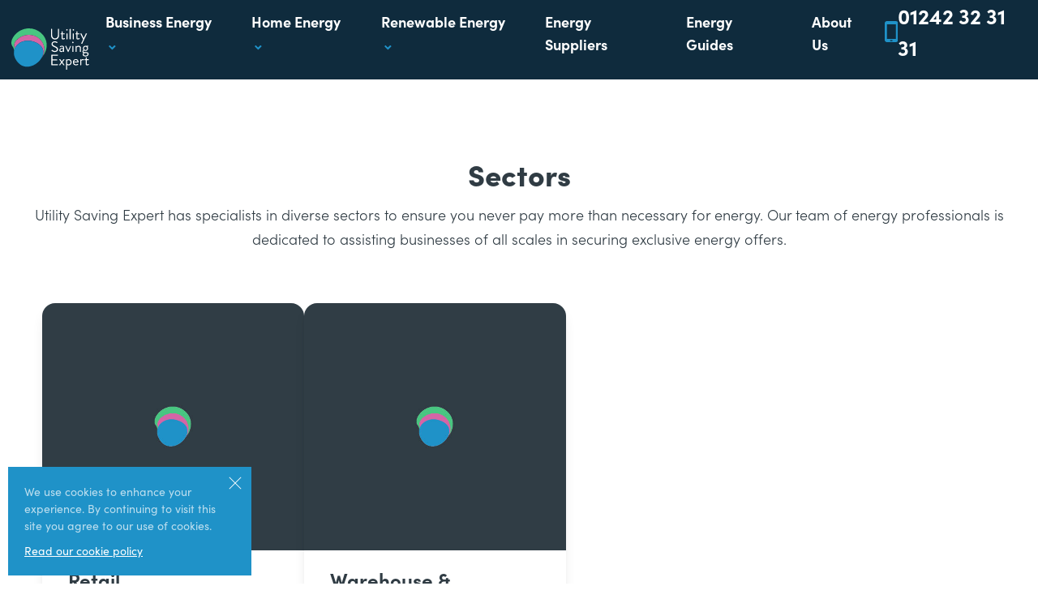

--- FILE ---
content_type: text/html; charset=UTF-8
request_url: https://www.utilitysavingexpert.com/energy/business/sectors/
body_size: 18898
content:
<!doctype html>
<html lang="en-GB">
<head>
	<!-- Google Tag Manager -->
<script>(function(w,d,s,l,i){w[l]=w[l]||[];w[l].push({'gtm.start':
new Date().getTime(),event:'gtm.js'});var f=d.getElementsByTagName(s)[0],
j=d.createElement(s),dl=l!='dataLayer'?'&l='+l:'';j.async=true;j.src=
'https://www.googletagmanager.com/gtm.js?id='+i+dl;f.parentNode.insertBefore(j,f);
})(window,document,'script','dataLayer','GTM-TZZDLJB');</script>
<!-- End Google Tag Manager -->

<!-- Schema Organisational --> 
<script type="application/ld+json">
 { "@context": "https://schema.org",
 "@type": "Organization",
 "@id": "https://www.utilitysavingexpert.com//#Organization",
 "name": "Utility Saving Expert",
 "alternateName": "utilitysavingexpert.com",
 "legalName" : "UtilitySavingExpert.Com Ltd",
 "url": "https://www.utilitysavingexpert.com",
 "logo": "https://www.utilitysavingexpert.com/images/logo.png",
 "disambiguatingDescription":"Utility Saving Expert is an independant energy and insurance price comparison website for residents of the United Kingdom",
 "additionalType": ["http://www.productontology.org/id/Comparison_shopping_website", 
 "http://www.productontology.org/id/Financial_services"],
 "description": "",
 "image": "",
 "mainEntityOfPage":"https://www.utilitysavingexpert.com/about/",
 "foundingDate": "2014",
 "foundingLocation": "Cheltenham",
 "founders": [
 {
 "@type": "Person",
 "name": "Chris Richards",
 "alternateName": "Christopher Richards",
 "jobTitle": "Managing Director",
 "sameAs": "https://www.linkedin.com/in/csrich/"
 },
 {
 "@type": "Person",
 "name": "Graham Pitcher"
 } ],
 "address": {
 "@type": "PostalAddress",
 "streetAddress": "Harley House,",
 "addressLocality": "29 Cambray Pl,",
 "addressRegion": "Cheltenham",
 "postalCode": "GL50 1JN",
 "addressCountry": "United Kingdom"
 },
 "contactPoint": {
 "@type": "ContactPoint",
 "contactType": "customer support",
 "telephone": "[+44 1242 323131]",
 "email": "info@utilitysavingexpert.com",
 "areaServed": "GB",
 "availableLanguage": "English"
 },
 "sameAs": [
 "https://en-gb.facebook.com/UtilitySavingExpert/",
 "https://twitter.com/utilityexperts",
 "https://www.linkedin.com/company/utilitysavingexpert.com-ltd",
 "https://uk.pinterest.com/utilitysaving/",
 "https://www.youtube.com/c/Utilitysavingexpert",
 "https://uk.trustpilot.com/review/utilitysavingexpert.com",
 "https://www.instagram.com/utilitysavingexpert/"
 ]}
</script>
<!-- End Schema Organisational -->
	
<!-- Schema Brand --> 
<script type="application/ld+json">
{
  "@context": "http://schema.org",
  "@type": "Brand",
  "@id": "https://www.utilitysavingexpert.com//#Brand",
  "mainEntityOfPage": "https://www.utilitysavingexpert.com/",
  "name": "Utility Saving Expert",
  "slogan": "Compare, switch and save with Utility Saving Expert",
  "url": "https://www.utilitysavingexpert.com",
  "logo": "https://www.utilitysavingexpert.com/images/logo.png",
  "alternateName": "utilitysavingexpert.com",
  "description": "Utility Saving Expert is an independant energy and insurance price comparison website for residents of the United Kingdom",
  "disambiguatingDescription": "",
  "sameAs": ["https://en-gb.facebook.com/UtilitySavingExpert/",
  "https://twitter.com/utilityexperts",
  "https://www.linkedin.com/company/utilitysavingexpert.com-ltd",
  "https://uk.pinterest.com/utilitysaving/",
  "https://www.youtube.com/c/Utilitysavingexpert",
  "https://uk.trustpilot.com/review/utilitysavingexpert.com",
  "https://www.instagram.com/utilitysavingexpert/"],
  "additionalType": [""]
}
</script>
<!-- End Schema Brand -->
	
<!-- Schema Place --> 
<script type="application/ld+json">
{
	"@context": "http://schema.org",
    "@type": "Place",
	"name": "Utility Saving Expert",
	"alternateName": "utilitysavingexpert.com",
	"url": "https://www.utilitysavingexpert.com/",
	"hasMap": "https://www.google.com/maps/place/Utility+Saving+Expert/@51.8976209,-2.0747109,15z/data=!4m5!3m4!1s0x0:0xf2170ac78f3ebcdb!8m2!3d51.8976209!4d-2.0747109",
	"telephone": "+441242323131",
	"sameAs": ["https://en-gb.facebook.com/UtilitySavingExpert/",
    "https://twitter.com/utilityexperts",
    "https://www.linkedin.com/company/utilitysavingexpert.com-ltd",
    "https://uk.pinterest.com/utilitysaving/",
    "https://www.youtube.com/c/Utilitysavingexpert",
    "https://uk.trustpilot.com/review/utilitysavingexpert.com",
    "https://www.instagram.com/utilitysavingexpert/"]
}
</script>
<!-- End Schema Place -->
<!-- Domain verify -->
<meta name="p:domain_verify" content="747079c52dc9c37c57f123f9da2decb2"/>
<!-- End Domain verify -->	
	<meta charset="UTF-8">
	<meta name="viewport" content="width=device-width, initial-scale=1">
	<link rel="profile" href="https://gmpg.org/xfn/11">
    <link rel="apple-touch-icon" sizes="180x180" href="https://tbfq85bhvx3m-u5318.pressidiumcdn.com/wp-content/themes/use/assets/img/favicons/apple-touch-icon.png">
	<link rel="icon" type="image/png" sizes="32x32" href="https://tbfq85bhvx3m-u5318.pressidiumcdn.com/wp-content/themes/use/assets/img/favicons/favicon-32x32.png">
	<link rel="icon" type="image/png" sizes="16x16" href="https://tbfq85bhvx3m-u5318.pressidiumcdn.com/wp-content/themes/use/assets/img/favicons/favicon-16x16.png">
	<link rel="manifest" href="https://tbfq85bhvx3m-u5318.pressidiumcdn.com/wp-content/themes/use/assets/img/favicons/site.webmanifest">

	
	<link rel="preload" fetchpriority="high" as="image" href="https://tbfq85bhvx3m-u5318.pressidiumcdn.com/wp-content/themes/use/assets/img/hero-background.webp" type="image/webp">

	<title>Sectors | Utility Saving Expert</title>
	<style>img:is([sizes="auto" i], [sizes^="auto," i]) { contain-intrinsic-size: 3000px 1500px }</style>
	<meta name="robots" content="index, follow, max-snippet:-1, max-image-preview:large, max-video-preview:-1">
<link rel="canonical" href="https://www.utilitysavingexpert.com/energy/business/sectors/">
<meta property="og:url" content="https://www.utilitysavingexpert.com/energy/business/sectors/">
<meta property="og:site_name" content="Utility Saving Expert">
<meta property="og:locale" content="en_GB">
<meta property="og:type" content="article">
<meta property="article:author" content="https://en-gb.facebook.com/UtilitySavingExpert/">
<meta property="article:publisher" content="https://en-gb.facebook.com/UtilitySavingExpert/">
<meta property="og:title" content="Sectors | Utility Saving Expert">
<meta property="og:image" content="https://tbfq85bhvx3m-u5318.pressidiumcdn.com/wp-content/uploads/2022/08/fallback.jpg">
<meta property="og:image:secure_url" content="https://tbfq85bhvx3m-u5318.pressidiumcdn.com/wp-content/uploads/2022/08/fallback.jpg">
<meta property="og:image:width" content="800">
<meta property="og:image:height" content="600">
<meta name="twitter:card" content="summary">
<meta name="twitter:site" content="https://twitter.com/utilityexperts">
<meta name="twitter:creator" content="https://twitter.com/utilityexperts">
<meta name="twitter:title" content="Sectors | Utility Saving Expert">
<meta name="twitter:image" content="https://tbfq85bhvx3m-u5318.pressidiumcdn.com/wp-content/uploads/2022/08/fallback.jpg">
<link rel='dns-prefetch' href='//use.typekit.net' />
<link rel='stylesheet' id='wp-block-library-css' href='/energy/business/sectors/?ver=1769656959' media='all' />
<style id='classic-theme-styles-inline-css'>
/*! This file is auto-generated */
.wp-block-button__link{color:#fff;background-color:#32373c;border-radius:9999px;box-shadow:none;text-decoration:none;padding:calc(.667em + 2px) calc(1.333em + 2px);font-size:1.125em}.wp-block-file__button{background:#32373c;color:#fff;text-decoration:none}
</style>
<style id='safe-svg-svg-icon-style-inline-css'>
.safe-svg-cover{text-align:center}.safe-svg-cover .safe-svg-inside{display:inline-block;max-width:100%}.safe-svg-cover svg{height:100%;max-height:100%;max-width:100%;width:100%}

</style>
<link rel='stylesheet' id='mpp_gutenberg-css' href='/energy/business/sectors/?ver=1769656959' media='all' />
<style id='global-styles-inline-css'>
:root{--wp--preset--aspect-ratio--square: 1;--wp--preset--aspect-ratio--4-3: 4/3;--wp--preset--aspect-ratio--3-4: 3/4;--wp--preset--aspect-ratio--3-2: 3/2;--wp--preset--aspect-ratio--2-3: 2/3;--wp--preset--aspect-ratio--16-9: 16/9;--wp--preset--aspect-ratio--9-16: 9/16;--wp--preset--color--black: #000000;--wp--preset--color--cyan-bluish-gray: #abb8c3;--wp--preset--color--white: #ffffff;--wp--preset--color--pale-pink: #f78da7;--wp--preset--color--vivid-red: #cf2e2e;--wp--preset--color--luminous-vivid-orange: #ff6900;--wp--preset--color--luminous-vivid-amber: #fcb900;--wp--preset--color--light-green-cyan: #7bdcb5;--wp--preset--color--vivid-green-cyan: #00d084;--wp--preset--color--pale-cyan-blue: #8ed1fc;--wp--preset--color--vivid-cyan-blue: #0693e3;--wp--preset--color--vivid-purple: #9b51e0;--wp--preset--gradient--vivid-cyan-blue-to-vivid-purple: linear-gradient(135deg,rgba(6,147,227,1) 0%,rgb(155,81,224) 100%);--wp--preset--gradient--light-green-cyan-to-vivid-green-cyan: linear-gradient(135deg,rgb(122,220,180) 0%,rgb(0,208,130) 100%);--wp--preset--gradient--luminous-vivid-amber-to-luminous-vivid-orange: linear-gradient(135deg,rgba(252,185,0,1) 0%,rgba(255,105,0,1) 100%);--wp--preset--gradient--luminous-vivid-orange-to-vivid-red: linear-gradient(135deg,rgba(255,105,0,1) 0%,rgb(207,46,46) 100%);--wp--preset--gradient--very-light-gray-to-cyan-bluish-gray: linear-gradient(135deg,rgb(238,238,238) 0%,rgb(169,184,195) 100%);--wp--preset--gradient--cool-to-warm-spectrum: linear-gradient(135deg,rgb(74,234,220) 0%,rgb(151,120,209) 20%,rgb(207,42,186) 40%,rgb(238,44,130) 60%,rgb(251,105,98) 80%,rgb(254,248,76) 100%);--wp--preset--gradient--blush-light-purple: linear-gradient(135deg,rgb(255,206,236) 0%,rgb(152,150,240) 100%);--wp--preset--gradient--blush-bordeaux: linear-gradient(135deg,rgb(254,205,165) 0%,rgb(254,45,45) 50%,rgb(107,0,62) 100%);--wp--preset--gradient--luminous-dusk: linear-gradient(135deg,rgb(255,203,112) 0%,rgb(199,81,192) 50%,rgb(65,88,208) 100%);--wp--preset--gradient--pale-ocean: linear-gradient(135deg,rgb(255,245,203) 0%,rgb(182,227,212) 50%,rgb(51,167,181) 100%);--wp--preset--gradient--electric-grass: linear-gradient(135deg,rgb(202,248,128) 0%,rgb(113,206,126) 100%);--wp--preset--gradient--midnight: linear-gradient(135deg,rgb(2,3,129) 0%,rgb(40,116,252) 100%);--wp--preset--font-size--small: 13px;--wp--preset--font-size--medium: 20px;--wp--preset--font-size--large: 36px;--wp--preset--font-size--x-large: 42px;--wp--preset--spacing--20: 0.44rem;--wp--preset--spacing--30: 0.67rem;--wp--preset--spacing--40: 1rem;--wp--preset--spacing--50: 1.5rem;--wp--preset--spacing--60: 2.25rem;--wp--preset--spacing--70: 3.38rem;--wp--preset--spacing--80: 5.06rem;--wp--preset--shadow--natural: 6px 6px 9px rgba(0, 0, 0, 0.2);--wp--preset--shadow--deep: 12px 12px 50px rgba(0, 0, 0, 0.4);--wp--preset--shadow--sharp: 6px 6px 0px rgba(0, 0, 0, 0.2);--wp--preset--shadow--outlined: 6px 6px 0px -3px rgba(255, 255, 255, 1), 6px 6px rgba(0, 0, 0, 1);--wp--preset--shadow--crisp: 6px 6px 0px rgba(0, 0, 0, 1);}:where(.is-layout-flex){gap: 0.5em;}:where(.is-layout-grid){gap: 0.5em;}body .is-layout-flex{display: flex;}.is-layout-flex{flex-wrap: wrap;align-items: center;}.is-layout-flex > :is(*, div){margin: 0;}body .is-layout-grid{display: grid;}.is-layout-grid > :is(*, div){margin: 0;}:where(.wp-block-columns.is-layout-flex){gap: 2em;}:where(.wp-block-columns.is-layout-grid){gap: 2em;}:where(.wp-block-post-template.is-layout-flex){gap: 1.25em;}:where(.wp-block-post-template.is-layout-grid){gap: 1.25em;}.has-black-color{color: var(--wp--preset--color--black) !important;}.has-cyan-bluish-gray-color{color: var(--wp--preset--color--cyan-bluish-gray) !important;}.has-white-color{color: var(--wp--preset--color--white) !important;}.has-pale-pink-color{color: var(--wp--preset--color--pale-pink) !important;}.has-vivid-red-color{color: var(--wp--preset--color--vivid-red) !important;}.has-luminous-vivid-orange-color{color: var(--wp--preset--color--luminous-vivid-orange) !important;}.has-luminous-vivid-amber-color{color: var(--wp--preset--color--luminous-vivid-amber) !important;}.has-light-green-cyan-color{color: var(--wp--preset--color--light-green-cyan) !important;}.has-vivid-green-cyan-color{color: var(--wp--preset--color--vivid-green-cyan) !important;}.has-pale-cyan-blue-color{color: var(--wp--preset--color--pale-cyan-blue) !important;}.has-vivid-cyan-blue-color{color: var(--wp--preset--color--vivid-cyan-blue) !important;}.has-vivid-purple-color{color: var(--wp--preset--color--vivid-purple) !important;}.has-black-background-color{background-color: var(--wp--preset--color--black) !important;}.has-cyan-bluish-gray-background-color{background-color: var(--wp--preset--color--cyan-bluish-gray) !important;}.has-white-background-color{background-color: var(--wp--preset--color--white) !important;}.has-pale-pink-background-color{background-color: var(--wp--preset--color--pale-pink) !important;}.has-vivid-red-background-color{background-color: var(--wp--preset--color--vivid-red) !important;}.has-luminous-vivid-orange-background-color{background-color: var(--wp--preset--color--luminous-vivid-orange) !important;}.has-luminous-vivid-amber-background-color{background-color: var(--wp--preset--color--luminous-vivid-amber) !important;}.has-light-green-cyan-background-color{background-color: var(--wp--preset--color--light-green-cyan) !important;}.has-vivid-green-cyan-background-color{background-color: var(--wp--preset--color--vivid-green-cyan) !important;}.has-pale-cyan-blue-background-color{background-color: var(--wp--preset--color--pale-cyan-blue) !important;}.has-vivid-cyan-blue-background-color{background-color: var(--wp--preset--color--vivid-cyan-blue) !important;}.has-vivid-purple-background-color{background-color: var(--wp--preset--color--vivid-purple) !important;}.has-black-border-color{border-color: var(--wp--preset--color--black) !important;}.has-cyan-bluish-gray-border-color{border-color: var(--wp--preset--color--cyan-bluish-gray) !important;}.has-white-border-color{border-color: var(--wp--preset--color--white) !important;}.has-pale-pink-border-color{border-color: var(--wp--preset--color--pale-pink) !important;}.has-vivid-red-border-color{border-color: var(--wp--preset--color--vivid-red) !important;}.has-luminous-vivid-orange-border-color{border-color: var(--wp--preset--color--luminous-vivid-orange) !important;}.has-luminous-vivid-amber-border-color{border-color: var(--wp--preset--color--luminous-vivid-amber) !important;}.has-light-green-cyan-border-color{border-color: var(--wp--preset--color--light-green-cyan) !important;}.has-vivid-green-cyan-border-color{border-color: var(--wp--preset--color--vivid-green-cyan) !important;}.has-pale-cyan-blue-border-color{border-color: var(--wp--preset--color--pale-cyan-blue) !important;}.has-vivid-cyan-blue-border-color{border-color: var(--wp--preset--color--vivid-cyan-blue) !important;}.has-vivid-purple-border-color{border-color: var(--wp--preset--color--vivid-purple) !important;}.has-vivid-cyan-blue-to-vivid-purple-gradient-background{background: var(--wp--preset--gradient--vivid-cyan-blue-to-vivid-purple) !important;}.has-light-green-cyan-to-vivid-green-cyan-gradient-background{background: var(--wp--preset--gradient--light-green-cyan-to-vivid-green-cyan) !important;}.has-luminous-vivid-amber-to-luminous-vivid-orange-gradient-background{background: var(--wp--preset--gradient--luminous-vivid-amber-to-luminous-vivid-orange) !important;}.has-luminous-vivid-orange-to-vivid-red-gradient-background{background: var(--wp--preset--gradient--luminous-vivid-orange-to-vivid-red) !important;}.has-very-light-gray-to-cyan-bluish-gray-gradient-background{background: var(--wp--preset--gradient--very-light-gray-to-cyan-bluish-gray) !important;}.has-cool-to-warm-spectrum-gradient-background{background: var(--wp--preset--gradient--cool-to-warm-spectrum) !important;}.has-blush-light-purple-gradient-background{background: var(--wp--preset--gradient--blush-light-purple) !important;}.has-blush-bordeaux-gradient-background{background: var(--wp--preset--gradient--blush-bordeaux) !important;}.has-luminous-dusk-gradient-background{background: var(--wp--preset--gradient--luminous-dusk) !important;}.has-pale-ocean-gradient-background{background: var(--wp--preset--gradient--pale-ocean) !important;}.has-electric-grass-gradient-background{background: var(--wp--preset--gradient--electric-grass) !important;}.has-midnight-gradient-background{background: var(--wp--preset--gradient--midnight) !important;}.has-small-font-size{font-size: var(--wp--preset--font-size--small) !important;}.has-medium-font-size{font-size: var(--wp--preset--font-size--medium) !important;}.has-large-font-size{font-size: var(--wp--preset--font-size--large) !important;}.has-x-large-font-size{font-size: var(--wp--preset--font-size--x-large) !important;}
:where(.wp-block-post-template.is-layout-flex){gap: 1.25em;}:where(.wp-block-post-template.is-layout-grid){gap: 1.25em;}
:where(.wp-block-columns.is-layout-flex){gap: 2em;}:where(.wp-block-columns.is-layout-grid){gap: 2em;}
:root :where(.wp-block-pullquote){font-size: 1.5em;line-height: 1.6;}
</style>
<link rel='stylesheet' id='typekit-css' href='//use.typekit.net/ziq8xxb.css?ver=1.0.0.1769656959' media='all' />
<link rel='stylesheet' id='use-style-css' href='https://tbfq85bhvx3m-u5318.pressidiumcdn.com/wp-content/themes/use/assets/css/main.css?ver=1.0.0.1769656959' media='all' />
<script src="https://tbfq85bhvx3m-u5318.pressidiumcdn.com/wp-includes/js/jquery/jquery.min.js?ver=3.7.1.1769656959" id="jquery-core-js"></script>
<link rel="alternate" title="oEmbed (JSON)" type="application/json+oembed" href="https://www.utilitysavingexpert.com/wp-json/oembed/1.0/embed?url=https%3A%2F%2Fwww.utilitysavingexpert.com%2Fenergy%2Fbusiness%2Fsectors%2F" />
<link rel="alternate" title="oEmbed (XML)" type="text/xml+oembed" href="https://www.utilitysavingexpert.com/wp-json/oembed/1.0/embed?url=https%3A%2F%2Fwww.utilitysavingexpert.com%2Fenergy%2Fbusiness%2Fsectors%2F&#038;format=xml" />
		<style id="wp-custom-css">
			@media (min-width: 1024px){}
[data-name="#4 Hero Article"]+section {
    padding-top: 10rem;
}		</style>
		</head>

<body class="wp-singular page-template-default page page-id-17690 page-parent page-child parent-pageid-419 wp-theme-use text-dark antialiased no-sidebar">
	<!-- Google Tag Manager (noscript) -->
<noscript><iframe src="https://www.googletagmanager.com/ns.html?id=GTM-TZZDLJB"
height="0" width="0" style="display:none;visibility:hidden"></iframe></noscript>
<!-- End Google Tag Manager (noscript) -->	<div id="page" class="site overflow-x-clip">
		<a class="skip-link screen-reader-text" href="#primary">Skip to content</a>

		<header id="masthead" class="site-header py-1 lg:py-0 px-3.5 flex items-end justify-between relative bg-[#0f2b3d] text-white">
			<div class="site-branding">
									<p class="site-title !mb-0">
						<a class="py-3 block" href="https://www.utilitysavingexpert.com/" rel="home">
							<svg class="w-24" fill="none" xmlns="http://www.w3.org/2000/svg" viewBox="0 0 97 52"><path d="M59.071.622h-.715a.358.358 0 0 0-.358.357V8.85c0 2.142-1.356 3.777-3.577 3.777-2.203 0-3.54-1.672-3.54-3.814V.979a.358.358 0 0 0-.358-.357h-.715a.37.37 0 0 0-.358.357v7.947c0 2.856 2.015 5.036 4.97 5.036 2.975 0 5.009-2.18 5.009-5.036V.98a.369.369 0 0 0-.358-.357ZM66.432 12.383c-.094-.15-.17-.263-.452-.112-.246.131-.903.413-1.374.413-.433 0-.621-.15-.621-.902V7.386h2.184a.358.358 0 0 0 .358-.357v-.413a.345.345 0 0 0-.358-.357h-2.184V4.136c0-.188-.15-.357-.34-.357l-.601.038a.37.37 0 0 0-.358.357v2.085h-.96a.347.347 0 0 0-.358.357v.414a.358.358 0 0 0 .357.357h.96v4.509c0 1.165.227 2.067 1.733 2.067.885 0 1.901-.47 2.165-.639.207-.132.264-.245.132-.47l-.283-.47ZM69.576 6.258h-.583a.357.357 0 0 0-.358.357v6.802c0 .197.16.357.358.357h.584c.197 0 .357-.16.357-.357V6.615a.357.357 0 0 0-.358-.357ZM69.256 2.782a.887.887 0 0 0 .904-.883.887.887 0 0 0-.556-.836.894.894 0 0 0-.348-.066.887.887 0 0 0-.884.902.878.878 0 0 0 .546.816.885.885 0 0 0 .338.067ZM73.568.622h-.584a.357.357 0 0 0-.358.357v12.438c0 .197.16.357.358.357h.584c.197 0 .358-.16.358-.357V.98a.357.357 0 0 0-.358-.357ZM77.24 2.782a.887.887 0 0 0 .903-.883.89.89 0 0 0-.904-.902.887.887 0 0 0-.885.902.881.881 0 0 0 .885.883ZM77.56 6.258h-.584a.357.357 0 0 0-.358.357v6.802c0 .197.16.357.358.357h.583c.198 0 .358-.16.358-.357V6.615a.357.357 0 0 0-.358-.357ZM80.12 7.386h.96v4.509c0 1.165.226 2.067 1.732 2.067.885 0 1.902-.47 2.165-.639.207-.132.264-.245.132-.47l-.281-.47c-.094-.15-.17-.263-.452-.112-.246.131-.904.413-1.374.413-.433 0-.622-.15-.622-.902V7.386h2.184a.358.358 0 0 0 .358-.357v-.413a.345.345 0 0 0-.358-.357H82.38V4.136c0-.188-.15-.357-.338-.357l-.603.038a.371.371 0 0 0-.358.357v2.085h-.96a.346.346 0 0 0-.358.357v.414a.356.356 0 0 0 .357.356ZM89.458 13.755l-2.41 5.186c-.132.263.019.47.301.47h.697c.132 0 .263-.113.32-.226l5.78-12.495c.132-.245 0-.432-.281-.432h-.716a.382.382 0 0 0-.32.207l-2.635 5.75h-.019l-2.786-5.75a.36.36 0 0 0-.32-.207h-.829c-.281 0-.395.17-.281.414l3.499 7.083ZM57.66 33.212h-7.42a.36.36 0 0 0-.33.22.356.356 0 0 0-.027.137v12.439a.356.356 0 0 0 .358.357h7.418a.355.355 0 0 0 .33-.22.356.356 0 0 0 .028-.137v-.545a.357.357 0 0 0-.358-.357h-6.325v-4.791h5.404a.36.36 0 0 0 .33-.22.355.355 0 0 0 .027-.137v-.545a.369.369 0 0 0-.357-.357h-5.405V34.47h6.325a.36.36 0 0 0 .358-.357v-.544a.357.357 0 0 0-.357-.358ZM63.684 42.513l2.391-3.175c.189-.246.075-.489-.246-.489h-.79a.392.392 0 0 0-.301.15l-1.863 2.556h-.02l-1.788-2.556a.39.39 0 0 0-.301-.15h-.792c-.32 0-.433.245-.246.489l2.39 3.194-2.467 3.344c-.17.246-.075.489.246.489h.697a.39.39 0 0 0 .301-.15l1.958-2.781h.02l1.995 2.762c.056.075.17.169.281.169h.697c.301 0 .414-.246.246-.489l-2.408-3.363ZM71.535 38.661c-1.356 0-2.184.79-2.184.79l-.132-.358c-.075-.188-.132-.245-.301-.245h-.396a.37.37 0 0 0-.357.357v12.438a.37.37 0 0 0 .357.357h.584a.37.37 0 0 0 .358-.357v-5.71s.773.62 2.014.62c2.071 0 3.615-1.73 3.615-3.928 0-2.16-1.506-3.964-3.558-3.964Zm-.226 6.633c-1.035 0-1.827-.658-1.827-.658v-3.87s.697-.921 1.92-.921c1.507 0 2.373 1.297 2.373 2.762 0 1.503-1.016 2.687-2.466 2.687ZM80.365 38.661c-2.278 0-3.69 1.824-3.69 3.946 0 2.16 1.412 3.946 3.69 3.946 1.3 0 2.316-.508 2.767-.865.282-.206.208-.32.076-.488-.113-.15-.207-.28-.32-.433-.15-.206-.264-.112-.527.038-.433.263-1.073.564-1.862.564-1.336 0-2.448-1.184-2.523-2.443h5.422a.347.347 0 0 0 .339-.319c.022-.168.034-.338.038-.507-.002-1.973-1.433-3.439-3.41-3.439Zm-2.372 3.213c.132-1.165 1.11-2.067 2.372-2.067 1.148 0 2.052.977 2.108 2.067h-4.48ZM89.27 38.661c-1.563 0-2.26.996-2.26.996l-.15-.545a.32.32 0 0 0-.32-.263h-.358a.371.371 0 0 0-.358.357v6.803a.369.369 0 0 0 .358.357h.584a.371.371 0 0 0 .358-.357V40.99s.621-1.052 2.052-1.052c.252.002.501.053.734.15.188.076.358.076.452-.168l.226-.64c.188-.526-.753-.62-1.318-.62ZM96.632 45.444l-.282-.47c-.094-.15-.169-.263-.451-.113-.246.132-.904.414-1.375.414-.433 0-.621-.15-.621-.902v-4.397h2.184a.359.359 0 0 0 .358-.357v-.413a.345.345 0 0 0-.358-.357h-2.184v-2.123c0-.188-.15-.357-.339-.357l-.603.038a.37.37 0 0 0-.357.357v2.085h-.96a.346.346 0 0 0-.358.357v.413a.355.355 0 0 0 .358.357h.96v4.512c0 1.165.226 2.066 1.732 2.066.885 0 1.902-.47 2.165-.639.206-.133.263-.246.13-.471ZM54.043 22.2c-1.581-.658-2.542-1.39-2.542-2.65 0-.788.603-2.066 2.598-2.066 1.149 0 2.335.789 2.467.864.3.17.49.094.659-.169.075-.112.15-.245.226-.357.225-.357 0-.582-.114-.639 0 0-1.374-.958-3.219-.958-2.993 0-4.01 2.067-4.01 3.344 0 2.143 1.242 2.988 3.314 3.89 2.165.902 3.294 1.672 3.294 2.969 0 1.108-.998 2.066-2.523 2.066-1.675 0-3.05-1.315-3.181-1.428-.264-.225-.471-.075-.66.17-.094.112-.188.245-.28.357-.226.357-.038.507.113.638.246.225 1.75 1.522 3.972 1.522 2.203 0 4.067-1.428 4.067-3.382-.001-2.18-1.64-3.137-4.181-4.17ZM62.835 24.793c-1.94 0-3.013 1.07-3.013 2.499 0 1.503.998 2.461 2.316 2.461 1.168 0 1.94-.582 2.335-.977l.15.507c.057.17.114.28.32.28h.358a.37.37 0 0 0 .358-.356v-4.173c0-2.198-.47-3.175-2.39-3.175-1.412 0-2.504.432-2.617.488-.169.075-.28.188-.207.413l.15.47c.057.17.17.263.358.188a6.627 6.627 0 0 1 2.26-.413c1.073 0 1.242.639 1.224 2.03 0 .002-.793-.242-1.602-.242Zm1.581 2.78c-.32.47-1.13 1.053-2.071 1.053-.808 0-1.318-.583-1.318-1.335 0-.977.753-1.503 1.807-1.503.83 0 1.356.17 1.582.3v1.486ZM70.742 29.753h.094c.17 0 .282-.094.32-.188l3.22-7.083c.113-.245 0-.432-.281-.432h-.49a.36.36 0 0 0-.32.207L70.8 27.63h-.019l-2.336-5.374a.366.366 0 0 0-.338-.207h-.584c-.281 0-.396.188-.281.432l3.182 7.083c.036.095.149.19.318.19ZM77.539 17.69a.887.887 0 0 0-.556-.836.893.893 0 0 0-.348-.065.887.887 0 0 0-.885.902.882.882 0 0 0 .885.883.887.887 0 0 0 .904-.883ZM76.956 22.05h-.584a.357.357 0 0 0-.358.357v6.801c0 .198.16.357.358.357h.584c.197 0 .357-.16.357-.357v-6.801a.357.357 0 0 0-.358-.357ZM86.727 29.208v-3.964c0-1.954-.735-3.382-2.917-3.382-1.563 0-2.635.996-2.635.996l-.17-.583c-.037-.15-.131-.225-.3-.225h-.358a.37.37 0 0 0-.358.357v6.802a.37.37 0 0 0 .358.357h.583a.37.37 0 0 0 .358-.357v-5.017s1.017-1.072 2.429-1.072c1.054 0 1.694.696 1.694 2.124v3.964a.37.37 0 0 0 .358.357h.602a.37.37 0 0 0 .356-.357ZM89.212 25.169c0 1.108.602 1.879.602 1.879s-1.261.732-1.261 2.16c0 1.165.885 1.654 1.374 1.785v.057c-.188.112-1.092.62-1.092 1.747 0 1.24 1.092 2.593 3.615 2.593 2.278 0 3.897-1.485 3.897-3.044 0-1.635-1.242-2.405-2.824-2.405h-2.711c-.696 0-1.035-.451-1.035-.92 0-.752.828-1.128.828-1.128s.584.47 1.789.47c1.939 0 3.162-1.484 3.162-3.194 0-1.485-.847-2.104-.847-2.104l1.016-.207c.132-.019.207-.188.207-.32v-.319a.344.344 0 0 0-.219-.333.349.349 0 0 0-.138-.024h-3.182c-1.957 0-3.181 1.56-3.181 3.307Zm2.222 5.994h2.09c1.317 0 1.43.976 1.43 1.22 0 1.09-1.28 1.786-2.523 1.786-1.28 0-2.259-.658-2.259-1.56 0-1.108 1.262-1.446 1.262-1.446Zm2.861-6.032c0 1.24-.753 2.104-1.882 2.104-1.15 0-1.977-.864-1.977-2.104 0-1.24.828-2.104 1.977-2.104 1.13 0 1.882.864 1.882 2.104Z" fill="#fff"/><path d="M36.904 5.686c-6.467-5.733-16.38-7.813-25.548-3.03-8.626 4.502-14.13 14.42-9.902 20.003 1.7 2.244 1.843 3.97 1.893 5.67a13.897 13.897 0 0 1 1.043-3.38 9.093 9.093 0 0 0-.43-1.211C1.568 18.183 8.425 10.9 16.77 8.81c16.414-4.107 29.891 12.15 22.18 26.295a20.98 20.98 0 0 0 3.472-5.786c3.75-9.353.688-18.168-5.517-23.634Z" fill="#49C681"/><path d="M16.77 8.812c-8.344 2.09-15.203 9.372-12.808 14.927.171.393.314.798.429 1.212 3.312-7.29 12.752-11.607 22.738-8.495 13.728 4.276 14.753 13.675 10.212 21.153.04-.053.08-.105.118-.158a20.925 20.925 0 0 0 1.491-2.344c7.712-14.145-5.765-30.402-22.18-26.295Z" fill="#D465A6"/><path fill-rule="evenodd" clip-rule="evenodd" d="M27.13 16.456C17.143 13.345 7.702 17.66 4.39 24.95a13.898 13.898 0 0 0-1.043 3.38c-.562 3.239-.002 6.853 2.038 10.552 8.693 15.752 25.665 9.084 31.955-1.274 4.542-7.477 3.517-16.878-10.21-21.154Z" fill="#1F92C8"/></svg>							<span class="screen-reader-text">Utility Saving Expert</span>
						</a>
					</p>
									<p class="site-description screen-reader-text">Compare, switch &amp; save money on your utility bills</p>
				
			</div><!-- .site-branding -->

			<nav id="site-navigation" class="main-navigation">
				<button class="hamburger hamburger--emphatic dropdown-toggle lg:hidden" type="button"  aria-controls="primary-menu" aria-expanded="false" aria-label="Toggle mobile menu">
					<span class="hamburger-box">
						<span class="hamburger-inner"></span>
					</span>
				</button>  
				
				<ul id="primary-menu" class="primary-menu hidden z-10 lg:static lg:flex lg:bg-transparent items-center"><li itemscope="itemscope" itemtype="https://www.schema.org/SiteNavigationElement" id="menu-item-66" class="huge-menu-btn menu-one menu-item menu-item-type-custom menu-item-object-custom menu-item-66 nav-item mx-5 font-normal text-lg"><a title="Business Energy" href="/energy/business/" class="nav-link">Business Energy</a></li>
<li itemscope="itemscope" itemtype="https://www.schema.org/SiteNavigationElement" id="menu-item-23476" class="huge-menu-btn menu-two menu-item menu-item-type-custom menu-item-object-custom menu-item-23476 nav-item mx-5 font-normal text-lg"><a title="Home Energy" href="https://www.utilitysavingexpert.com/energy/" class="nav-link">Home Energy</a></li>
<li itemscope="itemscope" itemtype="https://www.schema.org/SiteNavigationElement" id="menu-item-24394" class="huge-menu-btn menu-three menu-item menu-item-type-custom menu-item-object-custom menu-item-24394 nav-item mx-5 font-normal text-lg"><a title="Renewable Energy" href="#" class="nav-link">Renewable Energy</a></li>
<li itemscope="itemscope" itemtype="https://www.schema.org/SiteNavigationElement" id="menu-item-23478" class="menu-item menu-item-type-custom menu-item-object-custom menu-item-23478 nav-item mx-5 font-normal text-lg"><a title="Energy Suppliers" href="https://www.utilitysavingexpert.com/energy/suppliers/" class="nav-link">Energy Suppliers</a></li>
<li itemscope="itemscope" itemtype="https://www.schema.org/SiteNavigationElement" id="menu-item-23481" class="menu-item menu-item-type-custom menu-item-object-custom menu-item-23481 nav-item mx-5 font-normal text-lg"><a title="Energy Guides" href="https://www.utilitysavingexpert.com/energy/guides/" class="nav-link">Energy Guides</a></li>
<li itemscope="itemscope" itemtype="https://www.schema.org/SiteNavigationElement" id="menu-item-23484" class="menu-item menu-item-type-custom menu-item-object-custom menu-item-23484 nav-item mx-5 font-normal text-lg"><a title="About Us" href="https://www.utilitysavingexpert.com/about/" class="nav-link">About Us</a></li>
</ul><ul id="mobile-menu" class="mobile-menu hidden pt-8 pb-12 z-10 bg-[#0f2b3d] text-white lg:hidden absolute left-0 right-0 top-[4.6rem]"><li itemscope="itemscope" itemtype="https://www.schema.org/SiteNavigationElement" class="huge-menu-btn menu-one menu-item menu-item-type-custom menu-item-object-custom menu-item-66 nav-item mx-5 my-4 text-2xl font-normal"><a title="Business Energy" href="/energy/business/" class="nav-link">Business Energy</a></li>
<li itemscope="itemscope" itemtype="https://www.schema.org/SiteNavigationElement" class="huge-menu-btn menu-two menu-item menu-item-type-custom menu-item-object-custom menu-item-23476 nav-item mx-5 my-4 text-2xl font-normal"><a title="Home Energy" href="https://www.utilitysavingexpert.com/energy/" class="nav-link">Home Energy</a></li>
<li itemscope="itemscope" itemtype="https://www.schema.org/SiteNavigationElement" class="huge-menu-btn menu-three menu-item menu-item-type-custom menu-item-object-custom menu-item-24394 nav-item mx-5 my-4 text-2xl font-normal"><a title="Renewable Energy" href="#" class="nav-link">Renewable Energy</a></li>
<li itemscope="itemscope" itemtype="https://www.schema.org/SiteNavigationElement" class="menu-item menu-item-type-custom menu-item-object-custom menu-item-23478 nav-item mx-5 my-4 text-2xl font-normal"><a title="Energy Suppliers" href="https://www.utilitysavingexpert.com/energy/suppliers/" class="nav-link">Energy Suppliers</a></li>
<li itemscope="itemscope" itemtype="https://www.schema.org/SiteNavigationElement" class="menu-item menu-item-type-custom menu-item-object-custom menu-item-23481 nav-item mx-5 my-4 text-2xl font-normal"><a title="Energy Guides" href="https://www.utilitysavingexpert.com/energy/guides/" class="nav-link">Energy Guides</a></li>
<li itemscope="itemscope" itemtype="https://www.schema.org/SiteNavigationElement" class="menu-item menu-item-type-custom menu-item-object-custom menu-item-23484 nav-item mx-5 my-4 text-2xl font-normal"><a title="About Us" href="https://www.utilitysavingexpert.com/about/" class="nav-link">About Us</a></li>
</ul>			</nav><!-- #site-navigation -->

			<a class="hidden lg:flex lg:items-center lg:gap-2 pb-5" href="tel:01242323131" title="Give us a call">
				<svg width="16" height="26" fill="none" xmlns="http://www.w3.org/2000/svg"><path d="M13.333 0H2.667C1.959 0 1.28.274.78.762A2.567 2.567 0 0 0 0 2.6v20.8c0 .69.281 1.35.781 1.838S1.959 26 2.667 26h10.666c.708 0 1.386-.274 1.886-.762.5-.487.781-1.148.781-1.838V2.6c0-.69-.281-1.35-.781-1.838A2.702 2.702 0 0 0 13.333 0Zm-4 24.7H6.667v-1.3h2.666v1.3Zm4-2.6H2.667V3.9h10.666v18.2Z" fill="#1F92C8"/></svg>
				<span class="font-bold text-[26px]">01242 32 31 31</span>
			</a>
		</header><!-- #masthead -->

				<nav class="huge-menu bg-[#0B2534]/95 py-10 absolute left-0 right-0 pointer-events-auto" data-name="menu_one">
			<div class="container">
				<div class="lg:columns-3 lg:gap-8 space-y-10">
											<a class="flex item-start text-white" href="https://www.utilitysavingexpert.com/energy/business/electricity/" title="Business Electricity">
							<img width="80" height="80" src="https://tbfq85bhvx3m-u5318.pressidiumcdn.com/wp-content/uploads/2024/11/Group-221.svg" class="w-[80px] h-[80px] flex-shrink-0 mr-4" alt="" decoding="async" />							<span>
								<span class="flex items-center text-lg font-bold mb-1"><span class="mr-4">Business Electricity</span><span class="text-green"><svg class="fill-current w-3" fill="none" xmlns="http://www.w3.org/2000/svg" viewBox="0 0 8 12"><path d="m7.244 6.634-4.937 5.101a.848.848 0 0 1-1.23 0l-.821-.847a.918.918 0 0 1 0-1.272L3.756 6l-3.5-3.616a.918.918 0 0 1 0-1.272l.82-.848a.848.848 0 0 1 1.231 0l4.937 5.102a.913.913 0 0 1 0 1.268Z" fill="currentColor"/></svg></span></span>
								<span class="block text-sm text-[#C9C9C9] font-light">Find competitive business electricity rates from trusted suppliers and choose the ideal contract for your needs. Start comparing today.</span>
							</span>
						</a>
											<a class="flex item-start text-white" href="https://www.utilitysavingexpert.com/energy/business/" title="Business Energy">
							<img width="80" height="80" src="https://tbfq85bhvx3m-u5318.pressidiumcdn.com/wp-content/uploads/2024/11/Group-221.svg" class="w-[80px] h-[80px] flex-shrink-0 mr-4" alt="" decoding="async" />							<span>
								<span class="flex items-center text-lg font-bold mb-1"><span class="mr-4">Business Energy</span><span class="text-green"><svg class="fill-current w-3" fill="none" xmlns="http://www.w3.org/2000/svg" viewBox="0 0 8 12"><path d="m7.244 6.634-4.937 5.101a.848.848 0 0 1-1.23 0l-.821-.847a.918.918 0 0 1 0-1.272L3.756 6l-3.5-3.616a.918.918 0 0 1 0-1.272l.82-.848a.848.848 0 0 1 1.231 0l4.937 5.102a.913.913 0 0 1 0 1.268Z" fill="currentColor"/></svg></span></span>
								<span class="block text-sm text-[#C9C9C9] font-light">Compare rates from trusted suppliers and find the best contract for your business energy needs. Start saving today</span>
							</span>
						</a>
											<a class="flex item-start text-white" href="https://www.utilitysavingexpert.com/energy/business/gas/" title="Business Gas">
							<img width="80" height="80" src="https://tbfq85bhvx3m-u5318.pressidiumcdn.com/wp-content/uploads/2024/11/Group-221.svg" class="w-[80px] h-[80px] flex-shrink-0 mr-4" alt="" decoding="async" />							<span>
								<span class="flex items-center text-lg font-bold mb-1"><span class="mr-4">Business Gas</span><span class="text-green"><svg class="fill-current w-3" fill="none" xmlns="http://www.w3.org/2000/svg" viewBox="0 0 8 12"><path d="m7.244 6.634-4.937 5.101a.848.848 0 0 1-1.23 0l-.821-.847a.918.918 0 0 1 0-1.272L3.756 6l-3.5-3.616a.918.918 0 0 1 0-1.272l.82-.848a.848.848 0 0 1 1.231 0l4.937 5.102a.913.913 0 0 1 0 1.268Z" fill="currentColor"/></svg></span></span>
								<span class="block text-sm text-[#C9C9C9] font-light">Discover competitive business gas rates from top suppliers and secure a contract tailored to your needs. Start comparing today.</span>
							</span>
						</a>
											<a class="flex item-start text-white" href="#" title="Commercial Solar">
							<img width="80" height="80" src="https://tbfq85bhvx3m-u5318.pressidiumcdn.com/wp-content/uploads/2024/11/Group-221-1.svg" class="w-[80px] h-[80px] flex-shrink-0 mr-4" alt="" decoding="async" />							<span>
								<span class="flex items-center text-lg font-bold mb-1"><span class="mr-4">Commercial Solar</span><span class="text-green"><svg class="fill-current w-3" fill="none" xmlns="http://www.w3.org/2000/svg" viewBox="0 0 8 12"><path d="m7.244 6.634-4.937 5.101a.848.848 0 0 1-1.23 0l-.821-.847a.918.918 0 0 1 0-1.272L3.756 6l-3.5-3.616a.918.918 0 0 1 0-1.272l.82-.848a.848.848 0 0 1 1.231 0l4.937 5.102a.913.913 0 0 1 0 1.268Z" fill="currentColor"/></svg></span></span>
								<span class="block text-sm text-[#C9C9C9] font-light">Compare leading commercial solar providers and discover cost-effective solutions for your business energy needs. Start your journey to sustainable savings today.</span>
							</span>
						</a>
											<a class="flex item-start text-white" href="https://www.utilitysavingexpert.com/energy/business/suppliers/" title="Business Energy Suppliers">
							<img width="80" height="80" src="https://tbfq85bhvx3m-u5318.pressidiumcdn.com/wp-content/uploads/2024/11/Group-221.svg" class="w-[80px] h-[80px] flex-shrink-0 mr-4" alt="" decoding="async" />							<span>
								<span class="flex items-center text-lg font-bold mb-1"><span class="mr-4">Business Energy Suppliers</span><span class="text-green"><svg class="fill-current w-3" fill="none" xmlns="http://www.w3.org/2000/svg" viewBox="0 0 8 12"><path d="m7.244 6.634-4.937 5.101a.848.848 0 0 1-1.23 0l-.821-.847a.918.918 0 0 1 0-1.272L3.756 6l-3.5-3.616a.918.918 0 0 1 0-1.272l.82-.848a.848.848 0 0 1 1.231 0l4.937 5.102a.913.913 0 0 1 0 1.268Z" fill="currentColor"/></svg></span></span>
								<span class="block text-sm text-[#C9C9C9] font-light">Compare top business energy suppliers to find competitive rates and the ideal contract for your business. Start saving on energy bills today!</span>
							</span>
						</a>
											<a class="flex item-start text-white" href="#" title="Business Water">
							<img width="80" height="80" src="https://tbfq85bhvx3m-u5318.pressidiumcdn.com/wp-content/uploads/2024/11/Group-221-1.svg" class="w-[80px] h-[80px] flex-shrink-0 mr-4" alt="" decoding="async" />							<span>
								<span class="flex items-center text-lg font-bold mb-1"><span class="mr-4">Business Water</span><span class="text-green"><svg class="fill-current w-3" fill="none" xmlns="http://www.w3.org/2000/svg" viewBox="0 0 8 12"><path d="m7.244 6.634-4.937 5.101a.848.848 0 0 1-1.23 0l-.821-.847a.918.918 0 0 1 0-1.272L3.756 6l-3.5-3.616a.918.918 0 0 1 0-1.272l.82-.848a.848.848 0 0 1 1.231 0l4.937 5.102a.913.913 0 0 1 0 1.268Z" fill="currentColor"/></svg></span></span>
								<span class="block text-sm text-[#C9C9C9] font-light">Compare business water suppliers to find competitive rates and the best contract for your needs. Start saving on your water bills today!</span>
							</span>
						</a>
									</div>
			</div>
		</nav>
    		<nav class="huge-menu bg-[#0B2534]/95 py-10 absolute left-0 right-0 pointer-events-auto" data-name="menu_two">
			<div class="container">
				<div class="lg:columns-3 lg:gap-8 space-y-10">
											<a class="flex item-start text-white" href="https://www.utilitysavingexpert.com/energy/" title="Compare Gas & Electricity">
							<img width="80" height="80" src="https://tbfq85bhvx3m-u5318.pressidiumcdn.com/wp-content/uploads/2024/11/Group-216.png" class="w-[80px] h-[80px] flex-shrink-0 mr-4" alt="" decoding="async" />							<span>
								<span class="flex items-center text-lg font-bold mb-1"><span class="mr-4">Compare Gas & Electricity</span><span class="text-blue"><svg class="fill-current w-3" fill="none" xmlns="http://www.w3.org/2000/svg" viewBox="0 0 8 12"><path d="m7.244 6.634-4.937 5.101a.848.848 0 0 1-1.23 0l-.821-.847a.918.918 0 0 1 0-1.272L3.756 6l-3.5-3.616a.918.918 0 0 1 0-1.272l.82-.848a.848.848 0 0 1 1.231 0l4.937 5.102a.913.913 0 0 1 0 1.268Z" fill="currentColor"/></svg></span></span>
								<span class="block text-sm text-[#C9C9C9] font-light">Compare gas and electricity deals from trusted UK suppliers. Quickly find the best rates, switch providers, and start saving on your energy bills with Utility Saving Expert's free comparison tool.</span>
							</span>
						</a>
											<a class="flex item-start text-white" href="https://www.utilitysavingexpert.com/energy/electricity/" title="Compare Electricity">
							<img width="80" height="80" src="https://tbfq85bhvx3m-u5318.pressidiumcdn.com/wp-content/uploads/2024/11/Group-216.png" class="w-[80px] h-[80px] flex-shrink-0 mr-4" alt="" decoding="async" />							<span>
								<span class="flex items-center text-lg font-bold mb-1"><span class="mr-4">Compare Electricity</span><span class="text-blue"><svg class="fill-current w-3" fill="none" xmlns="http://www.w3.org/2000/svg" viewBox="0 0 8 12"><path d="m7.244 6.634-4.937 5.101a.848.848 0 0 1-1.23 0l-.821-.847a.918.918 0 0 1 0-1.272L3.756 6l-3.5-3.616a.918.918 0 0 1 0-1.272l.82-.848a.848.848 0 0 1 1.231 0l4.937 5.102a.913.913 0 0 1 0 1.268Z" fill="currentColor"/></svg></span></span>
								<span class="block text-sm text-[#C9C9C9] font-light">Find competitive electricity rates with Utility Saving Expert. Compare suppliers, switch effortlessly, and start saving on your energy bills today.</span>
							</span>
						</a>
											<a class="flex item-start text-white" href="https://www.utilitysavingexpert.com/energy/gas/" title="Compare Gas">
							<img width="80" height="80" src="https://tbfq85bhvx3m-u5318.pressidiumcdn.com/wp-content/uploads/2024/11/Group-216.png" class="w-[80px] h-[80px] flex-shrink-0 mr-4" alt="" decoding="async" />							<span>
								<span class="flex items-center text-lg font-bold mb-1"><span class="mr-4">Compare Gas</span><span class="text-blue"><svg class="fill-current w-3" fill="none" xmlns="http://www.w3.org/2000/svg" viewBox="0 0 8 12"><path d="m7.244 6.634-4.937 5.101a.848.848 0 0 1-1.23 0l-.821-.847a.918.918 0 0 1 0-1.272L3.756 6l-3.5-3.616a.918.918 0 0 1 0-1.272l.82-.848a.848.848 0 0 1 1.231 0l4.937 5.102a.913.913 0 0 1 0 1.268Z" fill="currentColor"/></svg></span></span>
								<span class="block text-sm text-[#C9C9C9] font-light">Switch to a better gas deal with Utility Saving Expert. Compare trusted UK suppliers to find the best rate for your needs, and make the switch in just a few clicks.</span>
							</span>
						</a>
									</div>
			</div>
		</nav>
    		<nav class="huge-menu bg-[#0B2534]/95 py-10 absolute left-0 right-0 pointer-events-auto" data-name="menu_three">
			<div class="container">
				<div class="lg:columns-3 lg:gap-8 space-y-10">
											<a class="flex item-start text-white" href="#" title="Solar Panels">
							<img width="80" height="80" src="https://tbfq85bhvx3m-u5318.pressidiumcdn.com/wp-content/uploads/2024/11/Group-215.png" class="w-[80px] h-[80px] flex-shrink-0 mr-4" alt="" decoding="async" />							<span>
								<span class="flex items-center text-lg font-bold mb-1"><span class="mr-4">Solar Panels</span><span class="text-pink"><svg class="fill-current w-3" fill="none" xmlns="http://www.w3.org/2000/svg" viewBox="0 0 8 12"><path d="m7.244 6.634-4.937 5.101a.848.848 0 0 1-1.23 0l-.821-.847a.918.918 0 0 1 0-1.272L3.756 6l-3.5-3.616a.918.918 0 0 1 0-1.272l.82-.848a.848.848 0 0 1 1.231 0l4.937 5.102a.913.913 0 0 1 0 1.268Z" fill="currentColor"/></svg></span></span>
								<span class="block text-sm text-[#C9C9C9] font-light">Coming Soon</span>
							</span>
						</a>
											<a class="flex item-start text-white" href="#" title="Solar Heating">
							<img width="80" height="80" src="https://tbfq85bhvx3m-u5318.pressidiumcdn.com/wp-content/uploads/2024/11/Group-215.png" class="w-[80px] h-[80px] flex-shrink-0 mr-4" alt="" decoding="async" />							<span>
								<span class="flex items-center text-lg font-bold mb-1"><span class="mr-4">Solar Heating</span><span class="text-pink"><svg class="fill-current w-3" fill="none" xmlns="http://www.w3.org/2000/svg" viewBox="0 0 8 12"><path d="m7.244 6.634-4.937 5.101a.848.848 0 0 1-1.23 0l-.821-.847a.918.918 0 0 1 0-1.272L3.756 6l-3.5-3.616a.918.918 0 0 1 0-1.272l.82-.848a.848.848 0 0 1 1.231 0l4.937 5.102a.913.913 0 0 1 0 1.268Z" fill="currentColor"/></svg></span></span>
								<span class="block text-sm text-[#C9C9C9] font-light">Coming Soon</span>
							</span>
						</a>
											<a class="flex item-start text-white" href="#" title="Heat Pumps">
							<img width="80" height="80" src="https://tbfq85bhvx3m-u5318.pressidiumcdn.com/wp-content/uploads/2024/11/Group-215.png" class="w-[80px] h-[80px] flex-shrink-0 mr-4" alt="" decoding="async" />							<span>
								<span class="flex items-center text-lg font-bold mb-1"><span class="mr-4">Heat Pumps</span><span class="text-pink"><svg class="fill-current w-3" fill="none" xmlns="http://www.w3.org/2000/svg" viewBox="0 0 8 12"><path d="m7.244 6.634-4.937 5.101a.848.848 0 0 1-1.23 0l-.821-.847a.918.918 0 0 1 0-1.272L3.756 6l-3.5-3.616a.918.918 0 0 1 0-1.272l.82-.848a.848.848 0 0 1 1.231 0l4.937 5.102a.913.913 0 0 1 0 1.268Z" fill="currentColor"/></svg></span></span>
								<span class="block text-sm text-[#C9C9C9] font-light">Coming Soon</span>
							</span>
						</a>
											<a class="flex item-start text-white" href="#" title="Biomass Boilers">
							<img width="80" height="80" src="https://tbfq85bhvx3m-u5318.pressidiumcdn.com/wp-content/uploads/2024/11/Group-215.png" class="w-[80px] h-[80px] flex-shrink-0 mr-4" alt="" decoding="async" />							<span>
								<span class="flex items-center text-lg font-bold mb-1"><span class="mr-4">Biomass Boilers</span><span class="text-pink"><svg class="fill-current w-3" fill="none" xmlns="http://www.w3.org/2000/svg" viewBox="0 0 8 12"><path d="m7.244 6.634-4.937 5.101a.848.848 0 0 1-1.23 0l-.821-.847a.918.918 0 0 1 0-1.272L3.756 6l-3.5-3.616a.918.918 0 0 1 0-1.272l.82-.848a.848.848 0 0 1 1.231 0l4.937 5.102a.913.913 0 0 1 0 1.268Z" fill="currentColor"/></svg></span></span>
								<span class="block text-sm text-[#C9C9C9] font-light">Coming Soon</span>
							</span>
						</a>
											<a class="flex item-start text-white" href="#" title="EV Charging">
							<img width="80" height="80" src="https://tbfq85bhvx3m-u5318.pressidiumcdn.com/wp-content/uploads/2024/11/Group-215.png" class="w-[80px] h-[80px] flex-shrink-0 mr-4" alt="" decoding="async" />							<span>
								<span class="flex items-center text-lg font-bold mb-1"><span class="mr-4">EV Charging</span><span class="text-pink"><svg class="fill-current w-3" fill="none" xmlns="http://www.w3.org/2000/svg" viewBox="0 0 8 12"><path d="m7.244 6.634-4.937 5.101a.848.848 0 0 1-1.23 0l-.821-.847a.918.918 0 0 1 0-1.272L3.756 6l-3.5-3.616a.918.918 0 0 1 0-1.272l.82-.848a.848.848 0 0 1 1.231 0l4.937 5.102a.913.913 0 0 1 0 1.268Z" fill="currentColor"/></svg></span></span>
								<span class="block text-sm text-[#C9C9C9] font-light">Coming Soon</span>
							</span>
						</a>
											<a class="flex item-start text-white" href="#" title="Renewable Energy Suppliers">
							<img width="80" height="80" src="https://tbfq85bhvx3m-u5318.pressidiumcdn.com/wp-content/uploads/2024/11/Group-215.png" class="w-[80px] h-[80px] flex-shrink-0 mr-4" alt="" decoding="async" />							<span>
								<span class="flex items-center text-lg font-bold mb-1"><span class="mr-4">Renewable Energy Suppliers</span><span class="text-pink"><svg class="fill-current w-3" fill="none" xmlns="http://www.w3.org/2000/svg" viewBox="0 0 8 12"><path d="m7.244 6.634-4.937 5.101a.848.848 0 0 1-1.23 0l-.821-.847a.918.918 0 0 1 0-1.272L3.756 6l-3.5-3.616a.918.918 0 0 1 0-1.272l.82-.848a.848.848 0 0 1 1.231 0l4.937 5.102a.913.913 0 0 1 0 1.268Z" fill="currentColor"/></svg></span></span>
								<span class="block text-sm text-[#C9C9C9] font-light">Coming Soon</span>
							</span>
						</a>
									</div>
			</div>
		</nav>
    
	<main id="primary" class="site-main">

		
<article id="post-17690" class="relative post-17690 page type-page status-publish has-post-thumbnail hentry">
	 
	<div class="entry-content relative">
		    <section class="pt-12 pb-6 md:pt-24 md:pb-16 overflow-hidden" id="testimonial-block_4b893aedd4d65710e8062a855bcf64d0" data-name="#29 - Extra - Guides" >
        <div class="container">

            <h2 class='font-black text-center text-3xl lg:text-4xl leading-tight mb-4'>Sectors</h2><div class="content-block overflow-hidden lg:text-lg !leading-[1.7] mb-5 text-center"><p>Utility Saving Expert has specialists in diverse sectors to ensure you never pay more than necessary for energy. Our team of energy professionals is dedicated to assisting businesses of all scales in securing exclusive energy offers.</p>
</div>        </div>

        <div class="container">
                            <div class="relative overflow-auto mr-break-out">
                    <div class="gap-4 xl:gap-8 md:pb-6 p-5 mobile-carousel">
                        <article class="rounded-2xl shadow-lg shrink-0 overflow-hidden bg-[#FFFFFF] group flex flex-col justify-between relative last:mr-8 w-[323px] max-w-[323px]">
	<div>
					<a class="relative overflow-hidden block" href="https://www.utilitysavingexpert.com/energy/business/sectors/retail/" title="Retail" rel="bookmark">
				<img fetchpriority="high" decoding="async" width="800" height="600" src="https://tbfq85bhvx3m-u5318.pressidiumcdn.com/wp-content/uploads/2022/08/fallback.jpg" class="h-[305px] object-cover w-full default-featured-img" alt="" />							</a>
						<div class="pt-5 px-8">
			
						<h3 class="text-2xl font-bold text-purple mb-4 group-hover:underline">
				<a class="!no-underline" href="https://www.utilitysavingexpert.com/energy/business/sectors/retail/" title="Retail" rel="bookmark">
					Retail				</a>
			</h3>
						<p class="text-light text-lg !leading-normal mb-3"></p>
		</div>
	</div>
	
	<div class="pb-5 px-6">
		<a class="!no-underline block w-8 h-8 ml-auto mr-0 transform group-hover:scale-110 transition-all text-blue" href="https://www.utilitysavingexpert.com/energy/business/sectors/retail/" title="Retail" rel="bookmark">
			<svg class="w-[14px] ml-auto mr-0" fill="none" xmlns="http://www.w3.org/2000/svg" viewBox="0 0 14 21"><path d="M13.629 11.316 3.362 20.662c-.495.45-1.298.45-1.793 0L.37 19.572a1.082 1.082 0 0 1-.002-1.63L8.506 10.5.369 3.058a1.082 1.082 0 0 1 .002-1.63L1.57.338a1.358 1.358 0 0 1 1.793 0l10.267 9.346c.495.45.495 1.181 0 1.632Z" fill="#F0434F"/></svg>
		</a>
	</div>

</article><article class="rounded-2xl shadow-lg shrink-0 overflow-hidden bg-[#FFFFFF] group flex flex-col justify-between relative last:mr-8 w-[323px] max-w-[323px]">
	<div>
					<a class="relative overflow-hidden block" href="https://www.utilitysavingexpert.com/energy/business/sectors/warehouse/" title="Warehouse &amp; Distribution" rel="bookmark">
				<img fetchpriority="high" decoding="async" width="800" height="600" src="https://tbfq85bhvx3m-u5318.pressidiumcdn.com/wp-content/uploads/2022/08/fallback.jpg" class="h-[305px] object-cover w-full default-featured-img" alt="" />							</a>
						<div class="pt-5 px-8">
			
						<h3 class="text-2xl font-bold text-purple mb-4 group-hover:underline">
				<a class="!no-underline" href="https://www.utilitysavingexpert.com/energy/business/sectors/warehouse/" title="Warehouse &amp; Distribution" rel="bookmark">
					Warehouse &amp; Distribution				</a>
			</h3>
						<p class="text-light text-lg !leading-normal mb-3"></p>
		</div>
	</div>
	
	<div class="pb-5 px-6">
		<a class="!no-underline block w-8 h-8 ml-auto mr-0 transform group-hover:scale-110 transition-all text-blue" href="https://www.utilitysavingexpert.com/energy/business/sectors/warehouse/" title="Warehouse &amp; Distribution" rel="bookmark">
			<svg class="w-[14px] ml-auto mr-0" fill="none" xmlns="http://www.w3.org/2000/svg" viewBox="0 0 14 21"><path d="M13.629 11.316 3.362 20.662c-.495.45-1.298.45-1.793 0L.37 19.572a1.082 1.082 0 0 1-.002-1.63L8.506 10.5.369 3.058a1.082 1.082 0 0 1 .002-1.63L1.57.338a1.358 1.358 0 0 1 1.793 0l10.267 9.346c.495.45.495 1.181 0 1.632Z" fill="#F0434F"/></svg>
		</a>
	</div>

</article>                    </div>
                </div>
            
            
        </div>
    </section>
	</div><!-- .entry-content -->

	</article><!-- #post-17690 -->

	</main><!-- #main -->

		<footer id="colophon" class="site-footer relative overflow-hidden nw-grad text-white">

			
			<div class="pt-10 pb-16 lg:pt-24 lg:pb-48">
				<div class="container grid gap-6 xl:grid-cols-5 font-light text-xs leading-[1.7]">
					<div>
						<a class="block mb-6" href="https://www.utilitysavingexpert.com/" rel="home">
							<svg class="w-24" fill="none" xmlns="http://www.w3.org/2000/svg" viewBox="0 0 97 52"><path d="M59.071.622h-.715a.358.358 0 0 0-.358.357V8.85c0 2.142-1.356 3.777-3.577 3.777-2.203 0-3.54-1.672-3.54-3.814V.979a.358.358 0 0 0-.358-.357h-.715a.37.37 0 0 0-.358.357v7.947c0 2.856 2.015 5.036 4.97 5.036 2.975 0 5.009-2.18 5.009-5.036V.98a.369.369 0 0 0-.358-.357ZM66.432 12.383c-.094-.15-.17-.263-.452-.112-.246.131-.903.413-1.374.413-.433 0-.621-.15-.621-.902V7.386h2.184a.358.358 0 0 0 .358-.357v-.413a.345.345 0 0 0-.358-.357h-2.184V4.136c0-.188-.15-.357-.34-.357l-.601.038a.37.37 0 0 0-.358.357v2.085h-.96a.347.347 0 0 0-.358.357v.414a.358.358 0 0 0 .357.357h.96v4.509c0 1.165.227 2.067 1.733 2.067.885 0 1.901-.47 2.165-.639.207-.132.264-.245.132-.47l-.283-.47ZM69.576 6.258h-.583a.357.357 0 0 0-.358.357v6.802c0 .197.16.357.358.357h.584c.197 0 .357-.16.357-.357V6.615a.357.357 0 0 0-.358-.357ZM69.256 2.782a.887.887 0 0 0 .904-.883.887.887 0 0 0-.556-.836.894.894 0 0 0-.348-.066.887.887 0 0 0-.884.902.878.878 0 0 0 .546.816.885.885 0 0 0 .338.067ZM73.568.622h-.584a.357.357 0 0 0-.358.357v12.438c0 .197.16.357.358.357h.584c.197 0 .358-.16.358-.357V.98a.357.357 0 0 0-.358-.357ZM77.24 2.782a.887.887 0 0 0 .903-.883.89.89 0 0 0-.904-.902.887.887 0 0 0-.885.902.881.881 0 0 0 .885.883ZM77.56 6.258h-.584a.357.357 0 0 0-.358.357v6.802c0 .197.16.357.358.357h.583c.198 0 .358-.16.358-.357V6.615a.357.357 0 0 0-.358-.357ZM80.12 7.386h.96v4.509c0 1.165.226 2.067 1.732 2.067.885 0 1.902-.47 2.165-.639.207-.132.264-.245.132-.47l-.281-.47c-.094-.15-.17-.263-.452-.112-.246.131-.904.413-1.374.413-.433 0-.622-.15-.622-.902V7.386h2.184a.358.358 0 0 0 .358-.357v-.413a.345.345 0 0 0-.358-.357H82.38V4.136c0-.188-.15-.357-.338-.357l-.603.038a.371.371 0 0 0-.358.357v2.085h-.96a.346.346 0 0 0-.358.357v.414a.356.356 0 0 0 .357.356ZM89.458 13.755l-2.41 5.186c-.132.263.019.47.301.47h.697c.132 0 .263-.113.32-.226l5.78-12.495c.132-.245 0-.432-.281-.432h-.716a.382.382 0 0 0-.32.207l-2.635 5.75h-.019l-2.786-5.75a.36.36 0 0 0-.32-.207h-.829c-.281 0-.395.17-.281.414l3.499 7.083ZM57.66 33.212h-7.42a.36.36 0 0 0-.33.22.356.356 0 0 0-.027.137v12.439a.356.356 0 0 0 .358.357h7.418a.355.355 0 0 0 .33-.22.356.356 0 0 0 .028-.137v-.545a.357.357 0 0 0-.358-.357h-6.325v-4.791h5.404a.36.36 0 0 0 .33-.22.355.355 0 0 0 .027-.137v-.545a.369.369 0 0 0-.357-.357h-5.405V34.47h6.325a.36.36 0 0 0 .358-.357v-.544a.357.357 0 0 0-.357-.358ZM63.684 42.513l2.391-3.175c.189-.246.075-.489-.246-.489h-.79a.392.392 0 0 0-.301.15l-1.863 2.556h-.02l-1.788-2.556a.39.39 0 0 0-.301-.15h-.792c-.32 0-.433.245-.246.489l2.39 3.194-2.467 3.344c-.17.246-.075.489.246.489h.697a.39.39 0 0 0 .301-.15l1.958-2.781h.02l1.995 2.762c.056.075.17.169.281.169h.697c.301 0 .414-.246.246-.489l-2.408-3.363ZM71.535 38.661c-1.356 0-2.184.79-2.184.79l-.132-.358c-.075-.188-.132-.245-.301-.245h-.396a.37.37 0 0 0-.357.357v12.438a.37.37 0 0 0 .357.357h.584a.37.37 0 0 0 .358-.357v-5.71s.773.62 2.014.62c2.071 0 3.615-1.73 3.615-3.928 0-2.16-1.506-3.964-3.558-3.964Zm-.226 6.633c-1.035 0-1.827-.658-1.827-.658v-3.87s.697-.921 1.92-.921c1.507 0 2.373 1.297 2.373 2.762 0 1.503-1.016 2.687-2.466 2.687ZM80.365 38.661c-2.278 0-3.69 1.824-3.69 3.946 0 2.16 1.412 3.946 3.69 3.946 1.3 0 2.316-.508 2.767-.865.282-.206.208-.32.076-.488-.113-.15-.207-.28-.32-.433-.15-.206-.264-.112-.527.038-.433.263-1.073.564-1.862.564-1.336 0-2.448-1.184-2.523-2.443h5.422a.347.347 0 0 0 .339-.319c.022-.168.034-.338.038-.507-.002-1.973-1.433-3.439-3.41-3.439Zm-2.372 3.213c.132-1.165 1.11-2.067 2.372-2.067 1.148 0 2.052.977 2.108 2.067h-4.48ZM89.27 38.661c-1.563 0-2.26.996-2.26.996l-.15-.545a.32.32 0 0 0-.32-.263h-.358a.371.371 0 0 0-.358.357v6.803a.369.369 0 0 0 .358.357h.584a.371.371 0 0 0 .358-.357V40.99s.621-1.052 2.052-1.052c.252.002.501.053.734.15.188.076.358.076.452-.168l.226-.64c.188-.526-.753-.62-1.318-.62ZM96.632 45.444l-.282-.47c-.094-.15-.169-.263-.451-.113-.246.132-.904.414-1.375.414-.433 0-.621-.15-.621-.902v-4.397h2.184a.359.359 0 0 0 .358-.357v-.413a.345.345 0 0 0-.358-.357h-2.184v-2.123c0-.188-.15-.357-.339-.357l-.603.038a.37.37 0 0 0-.357.357v2.085h-.96a.346.346 0 0 0-.358.357v.413a.355.355 0 0 0 .358.357h.96v4.512c0 1.165.226 2.066 1.732 2.066.885 0 1.902-.47 2.165-.639.206-.133.263-.246.13-.471ZM54.043 22.2c-1.581-.658-2.542-1.39-2.542-2.65 0-.788.603-2.066 2.598-2.066 1.149 0 2.335.789 2.467.864.3.17.49.094.659-.169.075-.112.15-.245.226-.357.225-.357 0-.582-.114-.639 0 0-1.374-.958-3.219-.958-2.993 0-4.01 2.067-4.01 3.344 0 2.143 1.242 2.988 3.314 3.89 2.165.902 3.294 1.672 3.294 2.969 0 1.108-.998 2.066-2.523 2.066-1.675 0-3.05-1.315-3.181-1.428-.264-.225-.471-.075-.66.17-.094.112-.188.245-.28.357-.226.357-.038.507.113.638.246.225 1.75 1.522 3.972 1.522 2.203 0 4.067-1.428 4.067-3.382-.001-2.18-1.64-3.137-4.181-4.17ZM62.835 24.793c-1.94 0-3.013 1.07-3.013 2.499 0 1.503.998 2.461 2.316 2.461 1.168 0 1.94-.582 2.335-.977l.15.507c.057.17.114.28.32.28h.358a.37.37 0 0 0 .358-.356v-4.173c0-2.198-.47-3.175-2.39-3.175-1.412 0-2.504.432-2.617.488-.169.075-.28.188-.207.413l.15.47c.057.17.17.263.358.188a6.627 6.627 0 0 1 2.26-.413c1.073 0 1.242.639 1.224 2.03 0 .002-.793-.242-1.602-.242Zm1.581 2.78c-.32.47-1.13 1.053-2.071 1.053-.808 0-1.318-.583-1.318-1.335 0-.977.753-1.503 1.807-1.503.83 0 1.356.17 1.582.3v1.486ZM70.742 29.753h.094c.17 0 .282-.094.32-.188l3.22-7.083c.113-.245 0-.432-.281-.432h-.49a.36.36 0 0 0-.32.207L70.8 27.63h-.019l-2.336-5.374a.366.366 0 0 0-.338-.207h-.584c-.281 0-.396.188-.281.432l3.182 7.083c.036.095.149.19.318.19ZM77.539 17.69a.887.887 0 0 0-.556-.836.893.893 0 0 0-.348-.065.887.887 0 0 0-.885.902.882.882 0 0 0 .885.883.887.887 0 0 0 .904-.883ZM76.956 22.05h-.584a.357.357 0 0 0-.358.357v6.801c0 .198.16.357.358.357h.584c.197 0 .357-.16.357-.357v-6.801a.357.357 0 0 0-.358-.357ZM86.727 29.208v-3.964c0-1.954-.735-3.382-2.917-3.382-1.563 0-2.635.996-2.635.996l-.17-.583c-.037-.15-.131-.225-.3-.225h-.358a.37.37 0 0 0-.358.357v6.802a.37.37 0 0 0 .358.357h.583a.37.37 0 0 0 .358-.357v-5.017s1.017-1.072 2.429-1.072c1.054 0 1.694.696 1.694 2.124v3.964a.37.37 0 0 0 .358.357h.602a.37.37 0 0 0 .356-.357ZM89.212 25.169c0 1.108.602 1.879.602 1.879s-1.261.732-1.261 2.16c0 1.165.885 1.654 1.374 1.785v.057c-.188.112-1.092.62-1.092 1.747 0 1.24 1.092 2.593 3.615 2.593 2.278 0 3.897-1.485 3.897-3.044 0-1.635-1.242-2.405-2.824-2.405h-2.711c-.696 0-1.035-.451-1.035-.92 0-.752.828-1.128.828-1.128s.584.47 1.789.47c1.939 0 3.162-1.484 3.162-3.194 0-1.485-.847-2.104-.847-2.104l1.016-.207c.132-.019.207-.188.207-.32v-.319a.344.344 0 0 0-.219-.333.349.349 0 0 0-.138-.024h-3.182c-1.957 0-3.181 1.56-3.181 3.307Zm2.222 5.994h2.09c1.317 0 1.43.976 1.43 1.22 0 1.09-1.28 1.786-2.523 1.786-1.28 0-2.259-.658-2.259-1.56 0-1.108 1.262-1.446 1.262-1.446Zm2.861-6.032c0 1.24-.753 2.104-1.882 2.104-1.15 0-1.977-.864-1.977-2.104 0-1.24.828-2.104 1.977-2.104 1.13 0 1.882.864 1.882 2.104Z" fill="#fff"/><path d="M36.904 5.686c-6.467-5.733-16.38-7.813-25.548-3.03-8.626 4.502-14.13 14.42-9.902 20.003 1.7 2.244 1.843 3.97 1.893 5.67a13.897 13.897 0 0 1 1.043-3.38 9.093 9.093 0 0 0-.43-1.211C1.568 18.183 8.425 10.9 16.77 8.81c16.414-4.107 29.891 12.15 22.18 26.295a20.98 20.98 0 0 0 3.472-5.786c3.75-9.353.688-18.168-5.517-23.634Z" fill="#49C681"/><path d="M16.77 8.812c-8.344 2.09-15.203 9.372-12.808 14.927.171.393.314.798.429 1.212 3.312-7.29 12.752-11.607 22.738-8.495 13.728 4.276 14.753 13.675 10.212 21.153.04-.053.08-.105.118-.158a20.925 20.925 0 0 0 1.491-2.344c7.712-14.145-5.765-30.402-22.18-26.295Z" fill="#D465A6"/><path fill-rule="evenodd" clip-rule="evenodd" d="M27.13 16.456C17.143 13.345 7.702 17.66 4.39 24.95a13.898 13.898 0 0 0-1.043 3.38c-.562 3.239-.002 6.853 2.038 10.552 8.693 15.752 25.665 9.084 31.955-1.274 4.542-7.477 3.517-16.878-10.21-21.154Z" fill="#1F92C8"/></svg>							<span class="screen-reader-text">Utility Saving Expert</span>
						</a>
						
													<div class="flex mb-7 items-center">
								<div class="mr-3"><svg width="16" height="19" viewBox="0 0 16 19" fill="none" xmlns="http://www.w3.org/2000/svg"><path fill-rule="evenodd" clip-rule="evenodd" d="M0.00522861 1.47075C-0.0939986 0.279313 1.24088 -0.379424 2.1572 0.232702L2.4536 0.430712C6.97321 3.44995 11.2031 6.85728 15.0918 10.6115C16.0606 11.5468 15.2063 13.0227 13.9975 12.8933L8.73115 12.3293C8.19496 12.2718 7.70085 12.5601 7.49735 13.0091L5.36873 17.7061C4.85463 18.8405 3.16125 18.7351 2.82431 17.5111C1.40954 12.372 0.475704 7.11981 0.0341692 1.81824L0.00522861 1.47075ZM1.52222 1.61243L1.52899 1.69375C1.95177 6.77014 2.83398 11.8007 4.16536 16.7275L6.1311 12.3899C6.61155 11.3298 7.73496 10.714 8.89087 10.8378L13.6979 11.3526C9.97101 7.79413 5.9299 4.5569 1.62037 1.678L1.52222 1.61243Z" fill="#1F92C8"/></svg></div>
								<address class="not-italic">Harley House, 29 Cambray Pl, Cheltenham, GL50 1JN</address>
							</div>
													<div class="flex mb-7 items-center">
								<div class="mr-3 w-4"><svg width="19" height="16" viewBox="0 0 19 16" fill="none" xmlns="http://www.w3.org/2000/svg"><path fill-rule="evenodd" clip-rule="evenodd" d="M0.192702 3.90005C-0.0874415 6.50294 -0.074954 9.50493 0.314869 12.0973C0.530567 13.5316 1.70124 14.6313 3.14631 14.7569L4.65654 14.8882C7.80558 15.1619 10.9724 15.1619 14.1215 14.8882L15.6317 14.7569C17.0768 14.6313 18.2475 13.5316 18.4632 12.0973C18.853 9.50492 18.8655 6.50311 18.5853 3.90021C18.5491 3.59844 18.5084 3.29709 18.4632 2.99624C18.2475 1.56185 17.0768 0.462204 15.6317 0.336587L14.1215 0.205305C10.9724 -0.0684352 7.80558 -0.0684351 4.65654 0.205306L3.14631 0.336587C1.70124 0.462204 0.530567 1.56185 0.314869 2.99624C0.269637 3.29704 0.228914 3.59834 0.192702 3.90005ZM4.78644 1.69967C7.84905 1.43344 10.929 1.43344 13.9916 1.69967L15.5018 1.83095C16.2562 1.89652 16.8672 2.47054 16.9798 3.2193C16.9915 3.29705 17.0029 3.37485 17.014 3.45267L11.453 6.54212C10.1694 7.25523 8.60859 7.25523 7.325 6.54212L1.76406 3.45271C1.77512 3.37487 1.7865 3.29707 1.79819 3.2193C1.91079 2.47054 2.52188 1.89652 3.27621 1.83095L4.78644 1.69967ZM17.1975 5.06664C17.3915 7.33439 17.3189 9.61924 16.9798 11.8742C16.8672 12.623 16.2562 13.197 15.5018 13.2625L13.9916 13.3938C10.929 13.6601 7.84905 13.6601 4.78644 13.3938L3.27621 13.2625C2.52188 13.197 1.91079 12.623 1.79819 11.8742C1.4591 9.61925 1.38654 7.33442 1.58051 5.06668L6.59653 7.85336C8.33316 8.81815 10.4448 8.81815 12.1814 7.85336L17.1975 5.06664Z" fill="#56BC9F"/></svg></div>
								<div><a class="whitespace-nowrap hover:underline" href="mailto:info@utilitysavingexpert.com">info@utilitysavingexpert.com</a></div>
							</div>
													<div class="flex mb-7 items-center">
								<div class="mr-3 w-4"><svg width="18" height="18" viewBox="0 0 18 18" fill="none" xmlns="http://www.w3.org/2000/svg"><path fill-rule="evenodd" clip-rule="evenodd" d="M2.256 6.80148C4.04331 10.6934 7.2238 13.7875 11.1776 15.4641L11.19 15.4694L11.9539 15.8099C12.9265 16.2432 14.0697 15.9354 14.6933 15.0724L15.9677 13.3086C16.0455 13.2009 16.0255 13.0511 15.922 12.9676L13.6973 11.1728C13.5867 11.0836 13.4241 11.1044 13.3395 11.2186L12.4736 12.3869C12.2633 12.6707 11.8836 12.7693 11.5618 12.6237C8.60539 11.2857 6.22968 8.91004 4.89175 5.95363C4.74614 5.63187 4.84474 5.25212 5.12849 5.04184L6.29686 4.17598C6.41103 4.09137 6.43181 3.92875 6.34259 3.81815L4.54755 1.59311C4.46412 1.48969 4.31437 1.46961 4.20664 1.54738L2.43335 2.82754C1.56456 3.45473 1.2586 4.60757 1.70206 5.58302L2.2554 6.80018C2.2556 6.80062 2.2558 6.80105 2.256 6.80148ZM10.5857 16.8424C6.28963 15.0188 2.83427 11.6558 0.892223 7.42607L0.891054 7.42353L0.336551 6.20381C-0.402549 4.57806 0.10738 2.65665 1.55536 1.61134L3.32865 0.33118C4.08277 -0.213227 5.131 -0.0726221 5.715 0.651271L7.51004 2.87632C8.1346 3.65049 7.98913 4.78888 7.18997 5.38112L6.52047 5.87727C7.65138 8.07167 9.44376 9.86405 11.6382 10.995L12.1343 10.3255C12.7266 9.52629 13.865 9.38083 14.6391 10.0054L16.8639 11.8002C17.588 12.3844 17.7284 13.433 17.1835 14.1871L15.9092 15.9509C14.8698 17.3893 12.9644 17.9023 11.3434 17.18L10.5857 16.8424Z" fill="#D465A6"/></svg></div>
								<div><a class="font-normal text-[28px] leading-none whitespace-nowrap hover:underline" href="tel:01242323131">01242 32 31 31</a></div>
							</div>
													<div class="flex mb-7 items-center">
								<div class="mr-3 w-4"></div>
								<div>
																			Company reg: 09101695																			<br>ICO Reg: ZA234125																	</div>
							</div>
													<div class="flex mb-7 items-center">
								<div class="mr-3 w-4"></div>
								<div class="flex items-center space-between space-x-6">
									<a class="transition-opacity hover:opacity-80" href="https://www.instagram.com/utilitysavingexpert/" rel="external nofollow noopener" target="_blank" title="Follow us on Instagram" aria-label="Follow us on Instagram">
										<svg width="27" height="27" viewBox="0 0 27 27" fill="none" xmlns="http://www.w3.org/2000/svg"><path d="M13.5 8.7349C10.8639 8.7349 8.72686 10.8683 8.72686 13.5C8.72686 16.1317 10.8639 18.2651 13.5 18.2651C16.1361 18.2651 18.2731 16.1317 18.2731 13.5C18.2731 10.8683 16.1361 8.7349 13.5 8.7349Z" fill="#1F92C8"/><path fill-rule="evenodd" clip-rule="evenodd" d="M5.81824 0.423777C10.8823 -0.141259 16.1177 -0.141259 21.1818 0.423777C23.9698 0.734863 26.2186 2.92795 26.5459 5.72111C27.1514 10.8894 27.1514 16.1106 26.5459 21.2789C26.2186 24.072 23.9698 26.2651 21.1818 26.5762C16.1177 27.1413 10.8823 27.1413 5.81824 26.5762C3.03015 26.2651 0.781359 24.072 0.454124 21.2789C-0.151375 16.1106 -0.151375 10.8894 0.454124 5.72111C0.781359 2.92795 3.03015 0.734863 5.81824 0.423777ZM20.8433 4.70289C20.0321 4.70289 19.3746 5.35932 19.3746 6.16907C19.3746 6.97882 20.0321 7.63526 20.8433 7.63526C21.6544 7.63526 22.3119 6.97882 22.3119 6.16907C22.3119 5.35932 21.6544 4.70289 20.8433 4.70289ZM6.52388 13.5C6.52388 9.65368 9.64719 6.53562 13.5 6.53562C17.3528 6.53562 20.4761 9.65368 20.4761 13.5C20.4761 17.3463 17.3528 20.4644 13.5 20.4644C9.64719 20.4644 6.52388 17.3463 6.52388 13.5Z" fill="#1F92C8"/></svg>									</a>
									<a class="transition-opacity hover:opacity-80" href="https://twitter.com/utilityexperts" rel="external nofollow noopener" target="_blank" title="Follow us on Twitter" aria-label="Follow us on Twitter">
										<svg width="28" height="24" viewBox="0 0 28 24" fill="none" xmlns="http://www.w3.org/2000/svg"><path d="M27.9729 3.28315C28.0561 3.16409 27.9332 3.01036 27.8002 3.06332C26.8546 3.4397 25.8663 3.69364 24.8582 3.81878C25.9807 3.1302 26.8468 2.082 27.3271 0.841018C27.376 0.7146 27.2416 0.601705 27.1256 0.66747C26.0824 1.25908 24.9573 1.68508 23.7886 1.93043C23.7397 1.9407 23.6893 1.9236 23.6549 1.88638C22.7779 0.936071 21.6234 0.30334 20.3649 0.084689C19.0799 -0.138554 17.759 0.0824882 16.6096 0.71315C15.4601 1.34381 14.547 2.34842 14.0134 3.56942C13.5061 4.73035 13.3692 6.02447 13.6194 7.26732C13.6388 7.36375 13.5653 7.45479 13.4696 7.44869C11.1957 7.30366 8.97396 6.68258 6.94127 5.62286C4.91376 4.56584 3.11833 3.09534 1.66436 1.30206C1.59983 1.22247 1.47753 1.23277 1.43051 1.32439C0.978083 2.206 0.741202 3.18861 0.741846 4.1873C0.740009 5.1814 0.97758 6.16054 1.43341 7.03755C1.88923 7.91456 2.54917 8.66221 3.35446 9.21395C2.50044 9.19009 1.66308 8.97328 0.901543 8.5802C0.803401 8.52954 0.68568 8.60167 0.690785 8.71434C0.750169 10.0252 1.21879 11.3411 2.02994 12.3508C2.89314 13.4252 4.09123 14.1605 5.42158 14.4322C4.90947 14.5923 4.37779 14.6766 3.84253 14.6828C3.5512 14.6793 3.26045 14.6573 2.97195 14.6168C2.86497 14.6017 2.77763 14.7061 2.81507 14.8101C3.21187 15.9119 3.91286 16.8734 4.83456 17.5752C5.81997 18.3256 7.00863 18.7418 8.23516 18.7661C6.16402 20.4395 3.60694 21.3529 0.971526 21.3605C0.700728 21.3614 0.430051 21.3524 0.160011 21.3335C0.00783659 21.3228 -0.062151 21.531 0.0690184 21.6109C2.6368 23.1757 5.57171 24.0028 8.56532 23.9991C10.7755 24.0226 12.9682 23.5937 15.0152 22.7374C17.0622 21.881 18.9225 20.6144 20.4874 19.0115C22.0524 17.4086 23.2906 15.5015 24.1298 13.4017C24.969 11.3019 25.3923 9.0514 25.375 6.7817V6.07439C25.375 6.02785 25.3965 5.98408 25.4326 5.95604C26.4063 5.2011 27.2626 4.29978 27.9729 3.28315Z" fill="#1F92C8"/></svg>									</a>
									<a class="transition-opacity hover:opacity-80" href="https://en-gb.facebook.com/UtilitySavingExpert/" rel="external nofollow noopener" target="_blank" title="Follow us on Facebook" aria-label="Follow us on Facebook">
										<svg width="14" height="27" viewBox="0 0 14 27" fill="none" xmlns="http://www.w3.org/2000/svg"><path d="M10.1034 0C8.41155 0 6.78895 0.720901 5.59259 2.00411C4.39624 3.28732 3.72414 5.02773 3.72414 6.84247V10.6521H0.310345C0.138946 10.6521 0 10.8011 0 10.9849V16.0151C0 16.1989 0.138946 16.3479 0.310345 16.3479H3.72414V26.6671C3.72414 26.851 3.86308 27 4.03448 27H8.72414C8.89554 27 9.03448 26.851 9.03448 26.6671V16.3479H12.4785C12.6209 16.3479 12.7451 16.244 12.7796 16.0958L13.952 11.0657C14.001 10.8556 13.8528 10.6521 13.6509 10.6521H9.03448V6.84247C9.03448 6.53838 9.14711 6.24674 9.34758 6.03171C9.54805 5.81669 9.81994 5.69589 10.1034 5.69589H13.6897C13.8611 5.69589 14 5.54686 14 5.36301V0.332877C14 0.149034 13.8611 0 13.6897 0H10.1034Z" fill="#1F92C8"/></svg>									</a>
								</div>
							</div>
											</div>

											<div class="text-base mb-4">
							<h4 class="font-bold mb-2">Energy</h4>
							<ul id="menu-energy" class="list-reset"><li id="menu-item-907" class="menu-item menu-item-type-custom menu-item-object-custom menu-item-907"><a href="/energy/">Compare Gas &#038; Electricity</a></li>
<li id="menu-item-908" class="menu-item menu-item-type-custom menu-item-object-custom menu-item-908"><a href="/energy/electricity/">Compare Electricity</a></li>
<li id="menu-item-909" class="menu-item menu-item-type-custom menu-item-object-custom menu-item-909"><a href="/energy/gas/">Compare Gas</a></li>
<li id="menu-item-913" class="menu-item menu-item-type-custom menu-item-object-custom menu-item-913"><a href="/energy/guides/">Energy Guides</a></li>
</ul>						</div><!-- .col-lg-2 -->
											<div class="text-base mb-4">
							<h4 class="font-bold mb-2">Business Energy</h4>
							<ul id="menu-business-energy" class="list-reset"><li id="menu-item-23864" class="menu-item menu-item-type-custom menu-item-object-custom menu-item-23864"><a href="/energy/business/">Business Energy</a></li>
<li id="menu-item-23865" class="menu-item menu-item-type-custom menu-item-object-custom menu-item-23865"><a href="/energy/business/electricity/">Business Electricity</a></li>
<li id="menu-item-23868" class="menu-item menu-item-type-custom menu-item-object-custom menu-item-23868"><a href="/energy/business/gas/">Business Gas</a></li>
</ul>						</div><!-- .col-lg-2 -->
											<div class="text-base mb-4">
							<h4 class="font-bold mb-2">Useful Information</h4>
							<ul id="menu-useful-information" class="list-reset"><li id="menu-item-15357" class="menu-item menu-item-type-post_type menu-item-object-page menu-item-15357"><a href="https://www.utilitysavingexpert.com/modern-slavery-statement/">Modern Slavery Statement</a></li>
<li id="menu-item-901" class="menu-item menu-item-type-post_type menu-item-object-page menu-item-901"><a href="https://www.utilitysavingexpert.com/terms-and-conditions/">Terms and Conditions</a></li>
<li id="menu-item-902" class="menu-item menu-item-type-custom menu-item-object-custom menu-item-902"><a href="/privacy-policy/">Privacy Policy</a></li>
<li id="menu-item-15350" class="menu-item menu-item-type-post_type menu-item-object-page menu-item-15350"><a href="https://www.utilitysavingexpert.com/code-of-ethics/">Code of Ethics</a></li>
<li id="menu-item-9785" class="menu-item menu-item-type-post_type menu-item-object-page menu-item-9785"><a href="https://www.utilitysavingexpert.com/cookie/">Cookie Policy</a></li>
<li id="menu-item-15362" class="menu-item menu-item-type-post_type menu-item-object-page menu-item-15362"><a href="https://www.utilitysavingexpert.com/accessibility/">Accessibility</a></li>
<li id="menu-item-15371" class="menu-item menu-item-type-custom menu-item-object-custom menu-item-15371"><a href="https://www.utilitysavingexpert.com/edi-policy/">EDI Policy</a></li>
<li id="menu-item-904" class="menu-item menu-item-type-custom menu-item-object-custom menu-item-904"><a href="/site-map/">Sitemap</a></li>
<li id="menu-item-905" class="menu-item menu-item-type-post_type menu-item-object-page menu-item-905"><a href="https://www.utilitysavingexpert.com/about/">About Us</a></li>
<li id="menu-item-906" class="menu-item menu-item-type-post_type menu-item-object-page menu-item-906"><a href="https://www.utilitysavingexpert.com/contact-us/">Contact Us</a></li>
</ul>						</div><!-- .col-lg-2 -->
											<div class="text-blue text-[11px] italic disclaimer">
							<p>Utilitysavingexpert.com Ltd uses comparison technology powered by Love Energy Savings</p>
<p>© UtilitySavingExpert.com Ltd &#8211; All rights reserved &#8211; 2014-2024</p>
						</div>
									</div>
			</div>

					</footer><!-- #colophon -->

		<aside class="cookie-notice">
			<svg fill="#ffffff" xmlns="http://www.w3.org/2000/svg"  viewBox="0 0 50 50" width="50px" height="50px"><path d="M 7.71875 6.28125 L 6.28125 7.71875 L 23.5625 25 L 6.28125 42.28125 L 7.71875 43.71875 L 25 26.4375 L 42.28125 43.71875 L 43.71875 42.28125 L 26.4375 25 L 43.71875 7.71875 L 42.28125 6.28125 L 25 23.5625 Z"/></svg>
			<p>We use cookies to enhance your experience. By continuing to visit this site you agree to our use of cookies. <a href="https://www.utilitysavingexpert.com/cookie/" title="More information about our use of cookies" aria-label="More information about our use of cookies">Read our cookie policy</a></p>
		</aside>

	</div><!-- #page -->

	<script type="speculationrules">
{"prefetch":[{"source":"document","where":{"and":[{"href_matches":"\/*"},{"not":{"href_matches":["\/wp-*.php","\/wp-admin\/*","\/wp-content\/uploads\/*","\/wp-content\/*","\/wp-content\/plugins\/*","\/wp-content\/themes\/use\/*","\/*\\?(.+)"]}},{"not":{"selector_matches":"a[rel~=\"nofollow\"]"}},{"not":{"selector_matches":".no-prefetch, .no-prefetch a"}}]},"eagerness":"conservative"}]}
</script>
<script src="/energy/business/sectors/?ver=1769656959" id="mpp_gutenberg_tabs-js"></script>
<script src="https://tbfq85bhvx3m-u5318.pressidiumcdn.com/wp-content/themes/use/js/splide.js?ver=1.0.0.1769656959" id="splide-js"></script>
<script src="https://tbfq85bhvx3m-u5318.pressidiumcdn.com/wp-content/themes/use/js/use.js?ver=1.0.0.1769656959" id="use-script-js"></script>

</body>
</html>


--- FILE ---
content_type: text/html; charset=UTF-8
request_url: https://www.utilitysavingexpert.com/energy/business/sectors/?ver=1769656959
body_size: 18897
content:
<!doctype html>
<html lang="en-GB">
<head>
	<!-- Google Tag Manager -->
<script>(function(w,d,s,l,i){w[l]=w[l]||[];w[l].push({'gtm.start':
new Date().getTime(),event:'gtm.js'});var f=d.getElementsByTagName(s)[0],
j=d.createElement(s),dl=l!='dataLayer'?'&l='+l:'';j.async=true;j.src=
'https://www.googletagmanager.com/gtm.js?id='+i+dl;f.parentNode.insertBefore(j,f);
})(window,document,'script','dataLayer','GTM-TZZDLJB');</script>
<!-- End Google Tag Manager -->

<!-- Schema Organisational --> 
<script type="application/ld+json">
 { "@context": "https://schema.org",
 "@type": "Organization",
 "@id": "https://www.utilitysavingexpert.com//#Organization",
 "name": "Utility Saving Expert",
 "alternateName": "utilitysavingexpert.com",
 "legalName" : "UtilitySavingExpert.Com Ltd",
 "url": "https://www.utilitysavingexpert.com",
 "logo": "https://www.utilitysavingexpert.com/images/logo.png",
 "disambiguatingDescription":"Utility Saving Expert is an independant energy and insurance price comparison website for residents of the United Kingdom",
 "additionalType": ["http://www.productontology.org/id/Comparison_shopping_website", 
 "http://www.productontology.org/id/Financial_services"],
 "description": "",
 "image": "",
 "mainEntityOfPage":"https://www.utilitysavingexpert.com/about/",
 "foundingDate": "2014",
 "foundingLocation": "Cheltenham",
 "founders": [
 {
 "@type": "Person",
 "name": "Chris Richards",
 "alternateName": "Christopher Richards",
 "jobTitle": "Managing Director",
 "sameAs": "https://www.linkedin.com/in/csrich/"
 },
 {
 "@type": "Person",
 "name": "Graham Pitcher"
 } ],
 "address": {
 "@type": "PostalAddress",
 "streetAddress": "Harley House,",
 "addressLocality": "29 Cambray Pl,",
 "addressRegion": "Cheltenham",
 "postalCode": "GL50 1JN",
 "addressCountry": "United Kingdom"
 },
 "contactPoint": {
 "@type": "ContactPoint",
 "contactType": "customer support",
 "telephone": "[+44 1242 323131]",
 "email": "info@utilitysavingexpert.com",
 "areaServed": "GB",
 "availableLanguage": "English"
 },
 "sameAs": [
 "https://en-gb.facebook.com/UtilitySavingExpert/",
 "https://twitter.com/utilityexperts",
 "https://www.linkedin.com/company/utilitysavingexpert.com-ltd",
 "https://uk.pinterest.com/utilitysaving/",
 "https://www.youtube.com/c/Utilitysavingexpert",
 "https://uk.trustpilot.com/review/utilitysavingexpert.com",
 "https://www.instagram.com/utilitysavingexpert/"
 ]}
</script>
<!-- End Schema Organisational -->
	
<!-- Schema Brand --> 
<script type="application/ld+json">
{
  "@context": "http://schema.org",
  "@type": "Brand",
  "@id": "https://www.utilitysavingexpert.com//#Brand",
  "mainEntityOfPage": "https://www.utilitysavingexpert.com/",
  "name": "Utility Saving Expert",
  "slogan": "Compare, switch and save with Utility Saving Expert",
  "url": "https://www.utilitysavingexpert.com",
  "logo": "https://www.utilitysavingexpert.com/images/logo.png",
  "alternateName": "utilitysavingexpert.com",
  "description": "Utility Saving Expert is an independant energy and insurance price comparison website for residents of the United Kingdom",
  "disambiguatingDescription": "",
  "sameAs": ["https://en-gb.facebook.com/UtilitySavingExpert/",
  "https://twitter.com/utilityexperts",
  "https://www.linkedin.com/company/utilitysavingexpert.com-ltd",
  "https://uk.pinterest.com/utilitysaving/",
  "https://www.youtube.com/c/Utilitysavingexpert",
  "https://uk.trustpilot.com/review/utilitysavingexpert.com",
  "https://www.instagram.com/utilitysavingexpert/"],
  "additionalType": [""]
}
</script>
<!-- End Schema Brand -->
	
<!-- Schema Place --> 
<script type="application/ld+json">
{
	"@context": "http://schema.org",
    "@type": "Place",
	"name": "Utility Saving Expert",
	"alternateName": "utilitysavingexpert.com",
	"url": "https://www.utilitysavingexpert.com/",
	"hasMap": "https://www.google.com/maps/place/Utility+Saving+Expert/@51.8976209,-2.0747109,15z/data=!4m5!3m4!1s0x0:0xf2170ac78f3ebcdb!8m2!3d51.8976209!4d-2.0747109",
	"telephone": "+441242323131",
	"sameAs": ["https://en-gb.facebook.com/UtilitySavingExpert/",
    "https://twitter.com/utilityexperts",
    "https://www.linkedin.com/company/utilitysavingexpert.com-ltd",
    "https://uk.pinterest.com/utilitysaving/",
    "https://www.youtube.com/c/Utilitysavingexpert",
    "https://uk.trustpilot.com/review/utilitysavingexpert.com",
    "https://www.instagram.com/utilitysavingexpert/"]
}
</script>
<!-- End Schema Place -->
<!-- Domain verify -->
<meta name="p:domain_verify" content="747079c52dc9c37c57f123f9da2decb2"/>
<!-- End Domain verify -->	
	<meta charset="UTF-8">
	<meta name="viewport" content="width=device-width, initial-scale=1">
	<link rel="profile" href="https://gmpg.org/xfn/11">
    <link rel="apple-touch-icon" sizes="180x180" href="https://tbfq85bhvx3m-u5318.pressidiumcdn.com/wp-content/themes/use/assets/img/favicons/apple-touch-icon.png">
	<link rel="icon" type="image/png" sizes="32x32" href="https://tbfq85bhvx3m-u5318.pressidiumcdn.com/wp-content/themes/use/assets/img/favicons/favicon-32x32.png">
	<link rel="icon" type="image/png" sizes="16x16" href="https://tbfq85bhvx3m-u5318.pressidiumcdn.com/wp-content/themes/use/assets/img/favicons/favicon-16x16.png">
	<link rel="manifest" href="https://tbfq85bhvx3m-u5318.pressidiumcdn.com/wp-content/themes/use/assets/img/favicons/site.webmanifest">

	
	<link rel="preload" fetchpriority="high" as="image" href="https://tbfq85bhvx3m-u5318.pressidiumcdn.com/wp-content/themes/use/assets/img/hero-background.webp" type="image/webp">

	<title>Sectors | Utility Saving Expert</title>
	<style>img:is([sizes="auto" i], [sizes^="auto," i]) { contain-intrinsic-size: 3000px 1500px }</style>
	<meta name="robots" content="index, follow, max-snippet:-1, max-image-preview:large, max-video-preview:-1">
<link rel="canonical" href="https://www.utilitysavingexpert.com/energy/business/sectors/">
<meta property="og:url" content="https://www.utilitysavingexpert.com/energy/business/sectors/">
<meta property="og:site_name" content="Utility Saving Expert">
<meta property="og:locale" content="en_GB">
<meta property="og:type" content="article">
<meta property="article:author" content="https://en-gb.facebook.com/UtilitySavingExpert/">
<meta property="article:publisher" content="https://en-gb.facebook.com/UtilitySavingExpert/">
<meta property="og:title" content="Sectors | Utility Saving Expert">
<meta property="og:image" content="https://tbfq85bhvx3m-u5318.pressidiumcdn.com/wp-content/uploads/2022/08/fallback.jpg">
<meta property="og:image:secure_url" content="https://tbfq85bhvx3m-u5318.pressidiumcdn.com/wp-content/uploads/2022/08/fallback.jpg">
<meta property="og:image:width" content="800">
<meta property="og:image:height" content="600">
<meta name="twitter:card" content="summary">
<meta name="twitter:site" content="https://twitter.com/utilityexperts">
<meta name="twitter:creator" content="https://twitter.com/utilityexperts">
<meta name="twitter:title" content="Sectors | Utility Saving Expert">
<meta name="twitter:image" content="https://tbfq85bhvx3m-u5318.pressidiumcdn.com/wp-content/uploads/2022/08/fallback.jpg">
<link rel='dns-prefetch' href='//use.typekit.net' />
<link rel='stylesheet' id='wp-block-library-css' href='/energy/business/sectors/?ver=1769656959' media='all' />
<style id='classic-theme-styles-inline-css'>
/*! This file is auto-generated */
.wp-block-button__link{color:#fff;background-color:#32373c;border-radius:9999px;box-shadow:none;text-decoration:none;padding:calc(.667em + 2px) calc(1.333em + 2px);font-size:1.125em}.wp-block-file__button{background:#32373c;color:#fff;text-decoration:none}
</style>
<style id='safe-svg-svg-icon-style-inline-css'>
.safe-svg-cover{text-align:center}.safe-svg-cover .safe-svg-inside{display:inline-block;max-width:100%}.safe-svg-cover svg{height:100%;max-height:100%;max-width:100%;width:100%}

</style>
<link rel='stylesheet' id='mpp_gutenberg-css' href='/energy/business/sectors/?ver=1769656959' media='all' />
<style id='global-styles-inline-css'>
:root{--wp--preset--aspect-ratio--square: 1;--wp--preset--aspect-ratio--4-3: 4/3;--wp--preset--aspect-ratio--3-4: 3/4;--wp--preset--aspect-ratio--3-2: 3/2;--wp--preset--aspect-ratio--2-3: 2/3;--wp--preset--aspect-ratio--16-9: 16/9;--wp--preset--aspect-ratio--9-16: 9/16;--wp--preset--color--black: #000000;--wp--preset--color--cyan-bluish-gray: #abb8c3;--wp--preset--color--white: #ffffff;--wp--preset--color--pale-pink: #f78da7;--wp--preset--color--vivid-red: #cf2e2e;--wp--preset--color--luminous-vivid-orange: #ff6900;--wp--preset--color--luminous-vivid-amber: #fcb900;--wp--preset--color--light-green-cyan: #7bdcb5;--wp--preset--color--vivid-green-cyan: #00d084;--wp--preset--color--pale-cyan-blue: #8ed1fc;--wp--preset--color--vivid-cyan-blue: #0693e3;--wp--preset--color--vivid-purple: #9b51e0;--wp--preset--gradient--vivid-cyan-blue-to-vivid-purple: linear-gradient(135deg,rgba(6,147,227,1) 0%,rgb(155,81,224) 100%);--wp--preset--gradient--light-green-cyan-to-vivid-green-cyan: linear-gradient(135deg,rgb(122,220,180) 0%,rgb(0,208,130) 100%);--wp--preset--gradient--luminous-vivid-amber-to-luminous-vivid-orange: linear-gradient(135deg,rgba(252,185,0,1) 0%,rgba(255,105,0,1) 100%);--wp--preset--gradient--luminous-vivid-orange-to-vivid-red: linear-gradient(135deg,rgba(255,105,0,1) 0%,rgb(207,46,46) 100%);--wp--preset--gradient--very-light-gray-to-cyan-bluish-gray: linear-gradient(135deg,rgb(238,238,238) 0%,rgb(169,184,195) 100%);--wp--preset--gradient--cool-to-warm-spectrum: linear-gradient(135deg,rgb(74,234,220) 0%,rgb(151,120,209) 20%,rgb(207,42,186) 40%,rgb(238,44,130) 60%,rgb(251,105,98) 80%,rgb(254,248,76) 100%);--wp--preset--gradient--blush-light-purple: linear-gradient(135deg,rgb(255,206,236) 0%,rgb(152,150,240) 100%);--wp--preset--gradient--blush-bordeaux: linear-gradient(135deg,rgb(254,205,165) 0%,rgb(254,45,45) 50%,rgb(107,0,62) 100%);--wp--preset--gradient--luminous-dusk: linear-gradient(135deg,rgb(255,203,112) 0%,rgb(199,81,192) 50%,rgb(65,88,208) 100%);--wp--preset--gradient--pale-ocean: linear-gradient(135deg,rgb(255,245,203) 0%,rgb(182,227,212) 50%,rgb(51,167,181) 100%);--wp--preset--gradient--electric-grass: linear-gradient(135deg,rgb(202,248,128) 0%,rgb(113,206,126) 100%);--wp--preset--gradient--midnight: linear-gradient(135deg,rgb(2,3,129) 0%,rgb(40,116,252) 100%);--wp--preset--font-size--small: 13px;--wp--preset--font-size--medium: 20px;--wp--preset--font-size--large: 36px;--wp--preset--font-size--x-large: 42px;--wp--preset--spacing--20: 0.44rem;--wp--preset--spacing--30: 0.67rem;--wp--preset--spacing--40: 1rem;--wp--preset--spacing--50: 1.5rem;--wp--preset--spacing--60: 2.25rem;--wp--preset--spacing--70: 3.38rem;--wp--preset--spacing--80: 5.06rem;--wp--preset--shadow--natural: 6px 6px 9px rgba(0, 0, 0, 0.2);--wp--preset--shadow--deep: 12px 12px 50px rgba(0, 0, 0, 0.4);--wp--preset--shadow--sharp: 6px 6px 0px rgba(0, 0, 0, 0.2);--wp--preset--shadow--outlined: 6px 6px 0px -3px rgba(255, 255, 255, 1), 6px 6px rgba(0, 0, 0, 1);--wp--preset--shadow--crisp: 6px 6px 0px rgba(0, 0, 0, 1);}:where(.is-layout-flex){gap: 0.5em;}:where(.is-layout-grid){gap: 0.5em;}body .is-layout-flex{display: flex;}.is-layout-flex{flex-wrap: wrap;align-items: center;}.is-layout-flex > :is(*, div){margin: 0;}body .is-layout-grid{display: grid;}.is-layout-grid > :is(*, div){margin: 0;}:where(.wp-block-columns.is-layout-flex){gap: 2em;}:where(.wp-block-columns.is-layout-grid){gap: 2em;}:where(.wp-block-post-template.is-layout-flex){gap: 1.25em;}:where(.wp-block-post-template.is-layout-grid){gap: 1.25em;}.has-black-color{color: var(--wp--preset--color--black) !important;}.has-cyan-bluish-gray-color{color: var(--wp--preset--color--cyan-bluish-gray) !important;}.has-white-color{color: var(--wp--preset--color--white) !important;}.has-pale-pink-color{color: var(--wp--preset--color--pale-pink) !important;}.has-vivid-red-color{color: var(--wp--preset--color--vivid-red) !important;}.has-luminous-vivid-orange-color{color: var(--wp--preset--color--luminous-vivid-orange) !important;}.has-luminous-vivid-amber-color{color: var(--wp--preset--color--luminous-vivid-amber) !important;}.has-light-green-cyan-color{color: var(--wp--preset--color--light-green-cyan) !important;}.has-vivid-green-cyan-color{color: var(--wp--preset--color--vivid-green-cyan) !important;}.has-pale-cyan-blue-color{color: var(--wp--preset--color--pale-cyan-blue) !important;}.has-vivid-cyan-blue-color{color: var(--wp--preset--color--vivid-cyan-blue) !important;}.has-vivid-purple-color{color: var(--wp--preset--color--vivid-purple) !important;}.has-black-background-color{background-color: var(--wp--preset--color--black) !important;}.has-cyan-bluish-gray-background-color{background-color: var(--wp--preset--color--cyan-bluish-gray) !important;}.has-white-background-color{background-color: var(--wp--preset--color--white) !important;}.has-pale-pink-background-color{background-color: var(--wp--preset--color--pale-pink) !important;}.has-vivid-red-background-color{background-color: var(--wp--preset--color--vivid-red) !important;}.has-luminous-vivid-orange-background-color{background-color: var(--wp--preset--color--luminous-vivid-orange) !important;}.has-luminous-vivid-amber-background-color{background-color: var(--wp--preset--color--luminous-vivid-amber) !important;}.has-light-green-cyan-background-color{background-color: var(--wp--preset--color--light-green-cyan) !important;}.has-vivid-green-cyan-background-color{background-color: var(--wp--preset--color--vivid-green-cyan) !important;}.has-pale-cyan-blue-background-color{background-color: var(--wp--preset--color--pale-cyan-blue) !important;}.has-vivid-cyan-blue-background-color{background-color: var(--wp--preset--color--vivid-cyan-blue) !important;}.has-vivid-purple-background-color{background-color: var(--wp--preset--color--vivid-purple) !important;}.has-black-border-color{border-color: var(--wp--preset--color--black) !important;}.has-cyan-bluish-gray-border-color{border-color: var(--wp--preset--color--cyan-bluish-gray) !important;}.has-white-border-color{border-color: var(--wp--preset--color--white) !important;}.has-pale-pink-border-color{border-color: var(--wp--preset--color--pale-pink) !important;}.has-vivid-red-border-color{border-color: var(--wp--preset--color--vivid-red) !important;}.has-luminous-vivid-orange-border-color{border-color: var(--wp--preset--color--luminous-vivid-orange) !important;}.has-luminous-vivid-amber-border-color{border-color: var(--wp--preset--color--luminous-vivid-amber) !important;}.has-light-green-cyan-border-color{border-color: var(--wp--preset--color--light-green-cyan) !important;}.has-vivid-green-cyan-border-color{border-color: var(--wp--preset--color--vivid-green-cyan) !important;}.has-pale-cyan-blue-border-color{border-color: var(--wp--preset--color--pale-cyan-blue) !important;}.has-vivid-cyan-blue-border-color{border-color: var(--wp--preset--color--vivid-cyan-blue) !important;}.has-vivid-purple-border-color{border-color: var(--wp--preset--color--vivid-purple) !important;}.has-vivid-cyan-blue-to-vivid-purple-gradient-background{background: var(--wp--preset--gradient--vivid-cyan-blue-to-vivid-purple) !important;}.has-light-green-cyan-to-vivid-green-cyan-gradient-background{background: var(--wp--preset--gradient--light-green-cyan-to-vivid-green-cyan) !important;}.has-luminous-vivid-amber-to-luminous-vivid-orange-gradient-background{background: var(--wp--preset--gradient--luminous-vivid-amber-to-luminous-vivid-orange) !important;}.has-luminous-vivid-orange-to-vivid-red-gradient-background{background: var(--wp--preset--gradient--luminous-vivid-orange-to-vivid-red) !important;}.has-very-light-gray-to-cyan-bluish-gray-gradient-background{background: var(--wp--preset--gradient--very-light-gray-to-cyan-bluish-gray) !important;}.has-cool-to-warm-spectrum-gradient-background{background: var(--wp--preset--gradient--cool-to-warm-spectrum) !important;}.has-blush-light-purple-gradient-background{background: var(--wp--preset--gradient--blush-light-purple) !important;}.has-blush-bordeaux-gradient-background{background: var(--wp--preset--gradient--blush-bordeaux) !important;}.has-luminous-dusk-gradient-background{background: var(--wp--preset--gradient--luminous-dusk) !important;}.has-pale-ocean-gradient-background{background: var(--wp--preset--gradient--pale-ocean) !important;}.has-electric-grass-gradient-background{background: var(--wp--preset--gradient--electric-grass) !important;}.has-midnight-gradient-background{background: var(--wp--preset--gradient--midnight) !important;}.has-small-font-size{font-size: var(--wp--preset--font-size--small) !important;}.has-medium-font-size{font-size: var(--wp--preset--font-size--medium) !important;}.has-large-font-size{font-size: var(--wp--preset--font-size--large) !important;}.has-x-large-font-size{font-size: var(--wp--preset--font-size--x-large) !important;}
:where(.wp-block-post-template.is-layout-flex){gap: 1.25em;}:where(.wp-block-post-template.is-layout-grid){gap: 1.25em;}
:where(.wp-block-columns.is-layout-flex){gap: 2em;}:where(.wp-block-columns.is-layout-grid){gap: 2em;}
:root :where(.wp-block-pullquote){font-size: 1.5em;line-height: 1.6;}
</style>
<link rel='stylesheet' id='typekit-css' href='//use.typekit.net/ziq8xxb.css?ver=1.0.0.1769656959' media='all' />
<link rel='stylesheet' id='use-style-css' href='https://tbfq85bhvx3m-u5318.pressidiumcdn.com/wp-content/themes/use/assets/css/main.css?ver=1.0.0.1769656959' media='all' />
<script src="https://tbfq85bhvx3m-u5318.pressidiumcdn.com/wp-includes/js/jquery/jquery.min.js?ver=3.7.1.1769656959" id="jquery-core-js"></script>
<link rel="alternate" title="oEmbed (JSON)" type="application/json+oembed" href="https://www.utilitysavingexpert.com/wp-json/oembed/1.0/embed?url=https%3A%2F%2Fwww.utilitysavingexpert.com%2Fenergy%2Fbusiness%2Fsectors%2F" />
<link rel="alternate" title="oEmbed (XML)" type="text/xml+oembed" href="https://www.utilitysavingexpert.com/wp-json/oembed/1.0/embed?url=https%3A%2F%2Fwww.utilitysavingexpert.com%2Fenergy%2Fbusiness%2Fsectors%2F&#038;format=xml" />
		<style id="wp-custom-css">
			@media (min-width: 1024px){}
[data-name="#4 Hero Article"]+section {
    padding-top: 10rem;
}		</style>
		</head>

<body class="wp-singular page-template-default page page-id-17690 page-parent page-child parent-pageid-419 wp-theme-use text-dark antialiased no-sidebar">
	<!-- Google Tag Manager (noscript) -->
<noscript><iframe src="https://www.googletagmanager.com/ns.html?id=GTM-TZZDLJB"
height="0" width="0" style="display:none;visibility:hidden"></iframe></noscript>
<!-- End Google Tag Manager (noscript) -->	<div id="page" class="site overflow-x-clip">
		<a class="skip-link screen-reader-text" href="#primary">Skip to content</a>

		<header id="masthead" class="site-header py-1 lg:py-0 px-3.5 flex items-end justify-between relative bg-[#0f2b3d] text-white">
			<div class="site-branding">
									<p class="site-title !mb-0">
						<a class="py-3 block" href="https://www.utilitysavingexpert.com/" rel="home">
							<svg class="w-24" fill="none" xmlns="http://www.w3.org/2000/svg" viewBox="0 0 97 52"><path d="M59.071.622h-.715a.358.358 0 0 0-.358.357V8.85c0 2.142-1.356 3.777-3.577 3.777-2.203 0-3.54-1.672-3.54-3.814V.979a.358.358 0 0 0-.358-.357h-.715a.37.37 0 0 0-.358.357v7.947c0 2.856 2.015 5.036 4.97 5.036 2.975 0 5.009-2.18 5.009-5.036V.98a.369.369 0 0 0-.358-.357ZM66.432 12.383c-.094-.15-.17-.263-.452-.112-.246.131-.903.413-1.374.413-.433 0-.621-.15-.621-.902V7.386h2.184a.358.358 0 0 0 .358-.357v-.413a.345.345 0 0 0-.358-.357h-2.184V4.136c0-.188-.15-.357-.34-.357l-.601.038a.37.37 0 0 0-.358.357v2.085h-.96a.347.347 0 0 0-.358.357v.414a.358.358 0 0 0 .357.357h.96v4.509c0 1.165.227 2.067 1.733 2.067.885 0 1.901-.47 2.165-.639.207-.132.264-.245.132-.47l-.283-.47ZM69.576 6.258h-.583a.357.357 0 0 0-.358.357v6.802c0 .197.16.357.358.357h.584c.197 0 .357-.16.357-.357V6.615a.357.357 0 0 0-.358-.357ZM69.256 2.782a.887.887 0 0 0 .904-.883.887.887 0 0 0-.556-.836.894.894 0 0 0-.348-.066.887.887 0 0 0-.884.902.878.878 0 0 0 .546.816.885.885 0 0 0 .338.067ZM73.568.622h-.584a.357.357 0 0 0-.358.357v12.438c0 .197.16.357.358.357h.584c.197 0 .358-.16.358-.357V.98a.357.357 0 0 0-.358-.357ZM77.24 2.782a.887.887 0 0 0 .903-.883.89.89 0 0 0-.904-.902.887.887 0 0 0-.885.902.881.881 0 0 0 .885.883ZM77.56 6.258h-.584a.357.357 0 0 0-.358.357v6.802c0 .197.16.357.358.357h.583c.198 0 .358-.16.358-.357V6.615a.357.357 0 0 0-.358-.357ZM80.12 7.386h.96v4.509c0 1.165.226 2.067 1.732 2.067.885 0 1.902-.47 2.165-.639.207-.132.264-.245.132-.47l-.281-.47c-.094-.15-.17-.263-.452-.112-.246.131-.904.413-1.374.413-.433 0-.622-.15-.622-.902V7.386h2.184a.358.358 0 0 0 .358-.357v-.413a.345.345 0 0 0-.358-.357H82.38V4.136c0-.188-.15-.357-.338-.357l-.603.038a.371.371 0 0 0-.358.357v2.085h-.96a.346.346 0 0 0-.358.357v.414a.356.356 0 0 0 .357.356ZM89.458 13.755l-2.41 5.186c-.132.263.019.47.301.47h.697c.132 0 .263-.113.32-.226l5.78-12.495c.132-.245 0-.432-.281-.432h-.716a.382.382 0 0 0-.32.207l-2.635 5.75h-.019l-2.786-5.75a.36.36 0 0 0-.32-.207h-.829c-.281 0-.395.17-.281.414l3.499 7.083ZM57.66 33.212h-7.42a.36.36 0 0 0-.33.22.356.356 0 0 0-.027.137v12.439a.356.356 0 0 0 .358.357h7.418a.355.355 0 0 0 .33-.22.356.356 0 0 0 .028-.137v-.545a.357.357 0 0 0-.358-.357h-6.325v-4.791h5.404a.36.36 0 0 0 .33-.22.355.355 0 0 0 .027-.137v-.545a.369.369 0 0 0-.357-.357h-5.405V34.47h6.325a.36.36 0 0 0 .358-.357v-.544a.357.357 0 0 0-.357-.358ZM63.684 42.513l2.391-3.175c.189-.246.075-.489-.246-.489h-.79a.392.392 0 0 0-.301.15l-1.863 2.556h-.02l-1.788-2.556a.39.39 0 0 0-.301-.15h-.792c-.32 0-.433.245-.246.489l2.39 3.194-2.467 3.344c-.17.246-.075.489.246.489h.697a.39.39 0 0 0 .301-.15l1.958-2.781h.02l1.995 2.762c.056.075.17.169.281.169h.697c.301 0 .414-.246.246-.489l-2.408-3.363ZM71.535 38.661c-1.356 0-2.184.79-2.184.79l-.132-.358c-.075-.188-.132-.245-.301-.245h-.396a.37.37 0 0 0-.357.357v12.438a.37.37 0 0 0 .357.357h.584a.37.37 0 0 0 .358-.357v-5.71s.773.62 2.014.62c2.071 0 3.615-1.73 3.615-3.928 0-2.16-1.506-3.964-3.558-3.964Zm-.226 6.633c-1.035 0-1.827-.658-1.827-.658v-3.87s.697-.921 1.92-.921c1.507 0 2.373 1.297 2.373 2.762 0 1.503-1.016 2.687-2.466 2.687ZM80.365 38.661c-2.278 0-3.69 1.824-3.69 3.946 0 2.16 1.412 3.946 3.69 3.946 1.3 0 2.316-.508 2.767-.865.282-.206.208-.32.076-.488-.113-.15-.207-.28-.32-.433-.15-.206-.264-.112-.527.038-.433.263-1.073.564-1.862.564-1.336 0-2.448-1.184-2.523-2.443h5.422a.347.347 0 0 0 .339-.319c.022-.168.034-.338.038-.507-.002-1.973-1.433-3.439-3.41-3.439Zm-2.372 3.213c.132-1.165 1.11-2.067 2.372-2.067 1.148 0 2.052.977 2.108 2.067h-4.48ZM89.27 38.661c-1.563 0-2.26.996-2.26.996l-.15-.545a.32.32 0 0 0-.32-.263h-.358a.371.371 0 0 0-.358.357v6.803a.369.369 0 0 0 .358.357h.584a.371.371 0 0 0 .358-.357V40.99s.621-1.052 2.052-1.052c.252.002.501.053.734.15.188.076.358.076.452-.168l.226-.64c.188-.526-.753-.62-1.318-.62ZM96.632 45.444l-.282-.47c-.094-.15-.169-.263-.451-.113-.246.132-.904.414-1.375.414-.433 0-.621-.15-.621-.902v-4.397h2.184a.359.359 0 0 0 .358-.357v-.413a.345.345 0 0 0-.358-.357h-2.184v-2.123c0-.188-.15-.357-.339-.357l-.603.038a.37.37 0 0 0-.357.357v2.085h-.96a.346.346 0 0 0-.358.357v.413a.355.355 0 0 0 .358.357h.96v4.512c0 1.165.226 2.066 1.732 2.066.885 0 1.902-.47 2.165-.639.206-.133.263-.246.13-.471ZM54.043 22.2c-1.581-.658-2.542-1.39-2.542-2.65 0-.788.603-2.066 2.598-2.066 1.149 0 2.335.789 2.467.864.3.17.49.094.659-.169.075-.112.15-.245.226-.357.225-.357 0-.582-.114-.639 0 0-1.374-.958-3.219-.958-2.993 0-4.01 2.067-4.01 3.344 0 2.143 1.242 2.988 3.314 3.89 2.165.902 3.294 1.672 3.294 2.969 0 1.108-.998 2.066-2.523 2.066-1.675 0-3.05-1.315-3.181-1.428-.264-.225-.471-.075-.66.17-.094.112-.188.245-.28.357-.226.357-.038.507.113.638.246.225 1.75 1.522 3.972 1.522 2.203 0 4.067-1.428 4.067-3.382-.001-2.18-1.64-3.137-4.181-4.17ZM62.835 24.793c-1.94 0-3.013 1.07-3.013 2.499 0 1.503.998 2.461 2.316 2.461 1.168 0 1.94-.582 2.335-.977l.15.507c.057.17.114.28.32.28h.358a.37.37 0 0 0 .358-.356v-4.173c0-2.198-.47-3.175-2.39-3.175-1.412 0-2.504.432-2.617.488-.169.075-.28.188-.207.413l.15.47c.057.17.17.263.358.188a6.627 6.627 0 0 1 2.26-.413c1.073 0 1.242.639 1.224 2.03 0 .002-.793-.242-1.602-.242Zm1.581 2.78c-.32.47-1.13 1.053-2.071 1.053-.808 0-1.318-.583-1.318-1.335 0-.977.753-1.503 1.807-1.503.83 0 1.356.17 1.582.3v1.486ZM70.742 29.753h.094c.17 0 .282-.094.32-.188l3.22-7.083c.113-.245 0-.432-.281-.432h-.49a.36.36 0 0 0-.32.207L70.8 27.63h-.019l-2.336-5.374a.366.366 0 0 0-.338-.207h-.584c-.281 0-.396.188-.281.432l3.182 7.083c.036.095.149.19.318.19ZM77.539 17.69a.887.887 0 0 0-.556-.836.893.893 0 0 0-.348-.065.887.887 0 0 0-.885.902.882.882 0 0 0 .885.883.887.887 0 0 0 .904-.883ZM76.956 22.05h-.584a.357.357 0 0 0-.358.357v6.801c0 .198.16.357.358.357h.584c.197 0 .357-.16.357-.357v-6.801a.357.357 0 0 0-.358-.357ZM86.727 29.208v-3.964c0-1.954-.735-3.382-2.917-3.382-1.563 0-2.635.996-2.635.996l-.17-.583c-.037-.15-.131-.225-.3-.225h-.358a.37.37 0 0 0-.358.357v6.802a.37.37 0 0 0 .358.357h.583a.37.37 0 0 0 .358-.357v-5.017s1.017-1.072 2.429-1.072c1.054 0 1.694.696 1.694 2.124v3.964a.37.37 0 0 0 .358.357h.602a.37.37 0 0 0 .356-.357ZM89.212 25.169c0 1.108.602 1.879.602 1.879s-1.261.732-1.261 2.16c0 1.165.885 1.654 1.374 1.785v.057c-.188.112-1.092.62-1.092 1.747 0 1.24 1.092 2.593 3.615 2.593 2.278 0 3.897-1.485 3.897-3.044 0-1.635-1.242-2.405-2.824-2.405h-2.711c-.696 0-1.035-.451-1.035-.92 0-.752.828-1.128.828-1.128s.584.47 1.789.47c1.939 0 3.162-1.484 3.162-3.194 0-1.485-.847-2.104-.847-2.104l1.016-.207c.132-.019.207-.188.207-.32v-.319a.344.344 0 0 0-.219-.333.349.349 0 0 0-.138-.024h-3.182c-1.957 0-3.181 1.56-3.181 3.307Zm2.222 5.994h2.09c1.317 0 1.43.976 1.43 1.22 0 1.09-1.28 1.786-2.523 1.786-1.28 0-2.259-.658-2.259-1.56 0-1.108 1.262-1.446 1.262-1.446Zm2.861-6.032c0 1.24-.753 2.104-1.882 2.104-1.15 0-1.977-.864-1.977-2.104 0-1.24.828-2.104 1.977-2.104 1.13 0 1.882.864 1.882 2.104Z" fill="#fff"/><path d="M36.904 5.686c-6.467-5.733-16.38-7.813-25.548-3.03-8.626 4.502-14.13 14.42-9.902 20.003 1.7 2.244 1.843 3.97 1.893 5.67a13.897 13.897 0 0 1 1.043-3.38 9.093 9.093 0 0 0-.43-1.211C1.568 18.183 8.425 10.9 16.77 8.81c16.414-4.107 29.891 12.15 22.18 26.295a20.98 20.98 0 0 0 3.472-5.786c3.75-9.353.688-18.168-5.517-23.634Z" fill="#49C681"/><path d="M16.77 8.812c-8.344 2.09-15.203 9.372-12.808 14.927.171.393.314.798.429 1.212 3.312-7.29 12.752-11.607 22.738-8.495 13.728 4.276 14.753 13.675 10.212 21.153.04-.053.08-.105.118-.158a20.925 20.925 0 0 0 1.491-2.344c7.712-14.145-5.765-30.402-22.18-26.295Z" fill="#D465A6"/><path fill-rule="evenodd" clip-rule="evenodd" d="M27.13 16.456C17.143 13.345 7.702 17.66 4.39 24.95a13.898 13.898 0 0 0-1.043 3.38c-.562 3.239-.002 6.853 2.038 10.552 8.693 15.752 25.665 9.084 31.955-1.274 4.542-7.477 3.517-16.878-10.21-21.154Z" fill="#1F92C8"/></svg>							<span class="screen-reader-text">Utility Saving Expert</span>
						</a>
					</p>
									<p class="site-description screen-reader-text">Compare, switch &amp; save money on your utility bills</p>
				
			</div><!-- .site-branding -->

			<nav id="site-navigation" class="main-navigation">
				<button class="hamburger hamburger--emphatic dropdown-toggle lg:hidden" type="button"  aria-controls="primary-menu" aria-expanded="false" aria-label="Toggle mobile menu">
					<span class="hamburger-box">
						<span class="hamburger-inner"></span>
					</span>
				</button>  
				
				<ul id="primary-menu" class="primary-menu hidden z-10 lg:static lg:flex lg:bg-transparent items-center"><li itemscope="itemscope" itemtype="https://www.schema.org/SiteNavigationElement" id="menu-item-66" class="huge-menu-btn menu-one menu-item menu-item-type-custom menu-item-object-custom menu-item-66 nav-item mx-5 font-normal text-lg"><a title="Business Energy" href="/energy/business/" class="nav-link">Business Energy</a></li>
<li itemscope="itemscope" itemtype="https://www.schema.org/SiteNavigationElement" id="menu-item-23476" class="huge-menu-btn menu-two menu-item menu-item-type-custom menu-item-object-custom menu-item-23476 nav-item mx-5 font-normal text-lg"><a title="Home Energy" href="https://www.utilitysavingexpert.com/energy/" class="nav-link">Home Energy</a></li>
<li itemscope="itemscope" itemtype="https://www.schema.org/SiteNavigationElement" id="menu-item-24394" class="huge-menu-btn menu-three menu-item menu-item-type-custom menu-item-object-custom menu-item-24394 nav-item mx-5 font-normal text-lg"><a title="Renewable Energy" href="#" class="nav-link">Renewable Energy</a></li>
<li itemscope="itemscope" itemtype="https://www.schema.org/SiteNavigationElement" id="menu-item-23478" class="menu-item menu-item-type-custom menu-item-object-custom menu-item-23478 nav-item mx-5 font-normal text-lg"><a title="Energy Suppliers" href="https://www.utilitysavingexpert.com/energy/suppliers/" class="nav-link">Energy Suppliers</a></li>
<li itemscope="itemscope" itemtype="https://www.schema.org/SiteNavigationElement" id="menu-item-23481" class="menu-item menu-item-type-custom menu-item-object-custom menu-item-23481 nav-item mx-5 font-normal text-lg"><a title="Energy Guides" href="https://www.utilitysavingexpert.com/energy/guides/" class="nav-link">Energy Guides</a></li>
<li itemscope="itemscope" itemtype="https://www.schema.org/SiteNavigationElement" id="menu-item-23484" class="menu-item menu-item-type-custom menu-item-object-custom menu-item-23484 nav-item mx-5 font-normal text-lg"><a title="About Us" href="https://www.utilitysavingexpert.com/about/" class="nav-link">About Us</a></li>
</ul><ul id="mobile-menu" class="mobile-menu hidden pt-8 pb-12 z-10 bg-[#0f2b3d] text-white lg:hidden absolute left-0 right-0 top-[4.6rem]"><li itemscope="itemscope" itemtype="https://www.schema.org/SiteNavigationElement" class="huge-menu-btn menu-one menu-item menu-item-type-custom menu-item-object-custom menu-item-66 nav-item mx-5 my-4 text-2xl font-normal"><a title="Business Energy" href="/energy/business/" class="nav-link">Business Energy</a></li>
<li itemscope="itemscope" itemtype="https://www.schema.org/SiteNavigationElement" class="huge-menu-btn menu-two menu-item menu-item-type-custom menu-item-object-custom menu-item-23476 nav-item mx-5 my-4 text-2xl font-normal"><a title="Home Energy" href="https://www.utilitysavingexpert.com/energy/" class="nav-link">Home Energy</a></li>
<li itemscope="itemscope" itemtype="https://www.schema.org/SiteNavigationElement" class="huge-menu-btn menu-three menu-item menu-item-type-custom menu-item-object-custom menu-item-24394 nav-item mx-5 my-4 text-2xl font-normal"><a title="Renewable Energy" href="#" class="nav-link">Renewable Energy</a></li>
<li itemscope="itemscope" itemtype="https://www.schema.org/SiteNavigationElement" class="menu-item menu-item-type-custom menu-item-object-custom menu-item-23478 nav-item mx-5 my-4 text-2xl font-normal"><a title="Energy Suppliers" href="https://www.utilitysavingexpert.com/energy/suppliers/" class="nav-link">Energy Suppliers</a></li>
<li itemscope="itemscope" itemtype="https://www.schema.org/SiteNavigationElement" class="menu-item menu-item-type-custom menu-item-object-custom menu-item-23481 nav-item mx-5 my-4 text-2xl font-normal"><a title="Energy Guides" href="https://www.utilitysavingexpert.com/energy/guides/" class="nav-link">Energy Guides</a></li>
<li itemscope="itemscope" itemtype="https://www.schema.org/SiteNavigationElement" class="menu-item menu-item-type-custom menu-item-object-custom menu-item-23484 nav-item mx-5 my-4 text-2xl font-normal"><a title="About Us" href="https://www.utilitysavingexpert.com/about/" class="nav-link">About Us</a></li>
</ul>			</nav><!-- #site-navigation -->

			<a class="hidden lg:flex lg:items-center lg:gap-2 pb-5" href="tel:01242323131" title="Give us a call">
				<svg width="16" height="26" fill="none" xmlns="http://www.w3.org/2000/svg"><path d="M13.333 0H2.667C1.959 0 1.28.274.78.762A2.567 2.567 0 0 0 0 2.6v20.8c0 .69.281 1.35.781 1.838S1.959 26 2.667 26h10.666c.708 0 1.386-.274 1.886-.762.5-.487.781-1.148.781-1.838V2.6c0-.69-.281-1.35-.781-1.838A2.702 2.702 0 0 0 13.333 0Zm-4 24.7H6.667v-1.3h2.666v1.3Zm4-2.6H2.667V3.9h10.666v18.2Z" fill="#1F92C8"/></svg>
				<span class="font-bold text-[26px]">01242 32 31 31</span>
			</a>
		</header><!-- #masthead -->

				<nav class="huge-menu bg-[#0B2534]/95 py-10 absolute left-0 right-0 pointer-events-auto" data-name="menu_one">
			<div class="container">
				<div class="lg:columns-3 lg:gap-8 space-y-10">
											<a class="flex item-start text-white" href="https://www.utilitysavingexpert.com/energy/business/electricity/" title="Business Electricity">
							<img width="80" height="80" src="https://tbfq85bhvx3m-u5318.pressidiumcdn.com/wp-content/uploads/2024/11/Group-221.svg" class="w-[80px] h-[80px] flex-shrink-0 mr-4" alt="" decoding="async" />							<span>
								<span class="flex items-center text-lg font-bold mb-1"><span class="mr-4">Business Electricity</span><span class="text-green"><svg class="fill-current w-3" fill="none" xmlns="http://www.w3.org/2000/svg" viewBox="0 0 8 12"><path d="m7.244 6.634-4.937 5.101a.848.848 0 0 1-1.23 0l-.821-.847a.918.918 0 0 1 0-1.272L3.756 6l-3.5-3.616a.918.918 0 0 1 0-1.272l.82-.848a.848.848 0 0 1 1.231 0l4.937 5.102a.913.913 0 0 1 0 1.268Z" fill="currentColor"/></svg></span></span>
								<span class="block text-sm text-[#C9C9C9] font-light">Find competitive business electricity rates from trusted suppliers and choose the ideal contract for your needs. Start comparing today.</span>
							</span>
						</a>
											<a class="flex item-start text-white" href="https://www.utilitysavingexpert.com/energy/business/" title="Business Energy">
							<img width="80" height="80" src="https://tbfq85bhvx3m-u5318.pressidiumcdn.com/wp-content/uploads/2024/11/Group-221.svg" class="w-[80px] h-[80px] flex-shrink-0 mr-4" alt="" decoding="async" />							<span>
								<span class="flex items-center text-lg font-bold mb-1"><span class="mr-4">Business Energy</span><span class="text-green"><svg class="fill-current w-3" fill="none" xmlns="http://www.w3.org/2000/svg" viewBox="0 0 8 12"><path d="m7.244 6.634-4.937 5.101a.848.848 0 0 1-1.23 0l-.821-.847a.918.918 0 0 1 0-1.272L3.756 6l-3.5-3.616a.918.918 0 0 1 0-1.272l.82-.848a.848.848 0 0 1 1.231 0l4.937 5.102a.913.913 0 0 1 0 1.268Z" fill="currentColor"/></svg></span></span>
								<span class="block text-sm text-[#C9C9C9] font-light">Compare rates from trusted suppliers and find the best contract for your business energy needs. Start saving today</span>
							</span>
						</a>
											<a class="flex item-start text-white" href="https://www.utilitysavingexpert.com/energy/business/gas/" title="Business Gas">
							<img width="80" height="80" src="https://tbfq85bhvx3m-u5318.pressidiumcdn.com/wp-content/uploads/2024/11/Group-221.svg" class="w-[80px] h-[80px] flex-shrink-0 mr-4" alt="" decoding="async" />							<span>
								<span class="flex items-center text-lg font-bold mb-1"><span class="mr-4">Business Gas</span><span class="text-green"><svg class="fill-current w-3" fill="none" xmlns="http://www.w3.org/2000/svg" viewBox="0 0 8 12"><path d="m7.244 6.634-4.937 5.101a.848.848 0 0 1-1.23 0l-.821-.847a.918.918 0 0 1 0-1.272L3.756 6l-3.5-3.616a.918.918 0 0 1 0-1.272l.82-.848a.848.848 0 0 1 1.231 0l4.937 5.102a.913.913 0 0 1 0 1.268Z" fill="currentColor"/></svg></span></span>
								<span class="block text-sm text-[#C9C9C9] font-light">Discover competitive business gas rates from top suppliers and secure a contract tailored to your needs. Start comparing today.</span>
							</span>
						</a>
											<a class="flex item-start text-white" href="#" title="Commercial Solar">
							<img width="80" height="80" src="https://tbfq85bhvx3m-u5318.pressidiumcdn.com/wp-content/uploads/2024/11/Group-221-1.svg" class="w-[80px] h-[80px] flex-shrink-0 mr-4" alt="" decoding="async" />							<span>
								<span class="flex items-center text-lg font-bold mb-1"><span class="mr-4">Commercial Solar</span><span class="text-green"><svg class="fill-current w-3" fill="none" xmlns="http://www.w3.org/2000/svg" viewBox="0 0 8 12"><path d="m7.244 6.634-4.937 5.101a.848.848 0 0 1-1.23 0l-.821-.847a.918.918 0 0 1 0-1.272L3.756 6l-3.5-3.616a.918.918 0 0 1 0-1.272l.82-.848a.848.848 0 0 1 1.231 0l4.937 5.102a.913.913 0 0 1 0 1.268Z" fill="currentColor"/></svg></span></span>
								<span class="block text-sm text-[#C9C9C9] font-light">Compare leading commercial solar providers and discover cost-effective solutions for your business energy needs. Start your journey to sustainable savings today.</span>
							</span>
						</a>
											<a class="flex item-start text-white" href="https://www.utilitysavingexpert.com/energy/business/suppliers/" title="Business Energy Suppliers">
							<img width="80" height="80" src="https://tbfq85bhvx3m-u5318.pressidiumcdn.com/wp-content/uploads/2024/11/Group-221.svg" class="w-[80px] h-[80px] flex-shrink-0 mr-4" alt="" decoding="async" />							<span>
								<span class="flex items-center text-lg font-bold mb-1"><span class="mr-4">Business Energy Suppliers</span><span class="text-green"><svg class="fill-current w-3" fill="none" xmlns="http://www.w3.org/2000/svg" viewBox="0 0 8 12"><path d="m7.244 6.634-4.937 5.101a.848.848 0 0 1-1.23 0l-.821-.847a.918.918 0 0 1 0-1.272L3.756 6l-3.5-3.616a.918.918 0 0 1 0-1.272l.82-.848a.848.848 0 0 1 1.231 0l4.937 5.102a.913.913 0 0 1 0 1.268Z" fill="currentColor"/></svg></span></span>
								<span class="block text-sm text-[#C9C9C9] font-light">Compare top business energy suppliers to find competitive rates and the ideal contract for your business. Start saving on energy bills today!</span>
							</span>
						</a>
											<a class="flex item-start text-white" href="#" title="Business Water">
							<img width="80" height="80" src="https://tbfq85bhvx3m-u5318.pressidiumcdn.com/wp-content/uploads/2024/11/Group-221-1.svg" class="w-[80px] h-[80px] flex-shrink-0 mr-4" alt="" decoding="async" />							<span>
								<span class="flex items-center text-lg font-bold mb-1"><span class="mr-4">Business Water</span><span class="text-green"><svg class="fill-current w-3" fill="none" xmlns="http://www.w3.org/2000/svg" viewBox="0 0 8 12"><path d="m7.244 6.634-4.937 5.101a.848.848 0 0 1-1.23 0l-.821-.847a.918.918 0 0 1 0-1.272L3.756 6l-3.5-3.616a.918.918 0 0 1 0-1.272l.82-.848a.848.848 0 0 1 1.231 0l4.937 5.102a.913.913 0 0 1 0 1.268Z" fill="currentColor"/></svg></span></span>
								<span class="block text-sm text-[#C9C9C9] font-light">Compare business water suppliers to find competitive rates and the best contract for your needs. Start saving on your water bills today!</span>
							</span>
						</a>
									</div>
			</div>
		</nav>
    		<nav class="huge-menu bg-[#0B2534]/95 py-10 absolute left-0 right-0 pointer-events-auto" data-name="menu_two">
			<div class="container">
				<div class="lg:columns-3 lg:gap-8 space-y-10">
											<a class="flex item-start text-white" href="https://www.utilitysavingexpert.com/energy/" title="Compare Gas & Electricity">
							<img width="80" height="80" src="https://tbfq85bhvx3m-u5318.pressidiumcdn.com/wp-content/uploads/2024/11/Group-216.png" class="w-[80px] h-[80px] flex-shrink-0 mr-4" alt="" decoding="async" />							<span>
								<span class="flex items-center text-lg font-bold mb-1"><span class="mr-4">Compare Gas & Electricity</span><span class="text-blue"><svg class="fill-current w-3" fill="none" xmlns="http://www.w3.org/2000/svg" viewBox="0 0 8 12"><path d="m7.244 6.634-4.937 5.101a.848.848 0 0 1-1.23 0l-.821-.847a.918.918 0 0 1 0-1.272L3.756 6l-3.5-3.616a.918.918 0 0 1 0-1.272l.82-.848a.848.848 0 0 1 1.231 0l4.937 5.102a.913.913 0 0 1 0 1.268Z" fill="currentColor"/></svg></span></span>
								<span class="block text-sm text-[#C9C9C9] font-light">Compare gas and electricity deals from trusted UK suppliers. Quickly find the best rates, switch providers, and start saving on your energy bills with Utility Saving Expert's free comparison tool.</span>
							</span>
						</a>
											<a class="flex item-start text-white" href="https://www.utilitysavingexpert.com/energy/electricity/" title="Compare Electricity">
							<img width="80" height="80" src="https://tbfq85bhvx3m-u5318.pressidiumcdn.com/wp-content/uploads/2024/11/Group-216.png" class="w-[80px] h-[80px] flex-shrink-0 mr-4" alt="" decoding="async" />							<span>
								<span class="flex items-center text-lg font-bold mb-1"><span class="mr-4">Compare Electricity</span><span class="text-blue"><svg class="fill-current w-3" fill="none" xmlns="http://www.w3.org/2000/svg" viewBox="0 0 8 12"><path d="m7.244 6.634-4.937 5.101a.848.848 0 0 1-1.23 0l-.821-.847a.918.918 0 0 1 0-1.272L3.756 6l-3.5-3.616a.918.918 0 0 1 0-1.272l.82-.848a.848.848 0 0 1 1.231 0l4.937 5.102a.913.913 0 0 1 0 1.268Z" fill="currentColor"/></svg></span></span>
								<span class="block text-sm text-[#C9C9C9] font-light">Find competitive electricity rates with Utility Saving Expert. Compare suppliers, switch effortlessly, and start saving on your energy bills today.</span>
							</span>
						</a>
											<a class="flex item-start text-white" href="https://www.utilitysavingexpert.com/energy/gas/" title="Compare Gas">
							<img width="80" height="80" src="https://tbfq85bhvx3m-u5318.pressidiumcdn.com/wp-content/uploads/2024/11/Group-216.png" class="w-[80px] h-[80px] flex-shrink-0 mr-4" alt="" decoding="async" />							<span>
								<span class="flex items-center text-lg font-bold mb-1"><span class="mr-4">Compare Gas</span><span class="text-blue"><svg class="fill-current w-3" fill="none" xmlns="http://www.w3.org/2000/svg" viewBox="0 0 8 12"><path d="m7.244 6.634-4.937 5.101a.848.848 0 0 1-1.23 0l-.821-.847a.918.918 0 0 1 0-1.272L3.756 6l-3.5-3.616a.918.918 0 0 1 0-1.272l.82-.848a.848.848 0 0 1 1.231 0l4.937 5.102a.913.913 0 0 1 0 1.268Z" fill="currentColor"/></svg></span></span>
								<span class="block text-sm text-[#C9C9C9] font-light">Switch to a better gas deal with Utility Saving Expert. Compare trusted UK suppliers to find the best rate for your needs, and make the switch in just a few clicks.</span>
							</span>
						</a>
									</div>
			</div>
		</nav>
    		<nav class="huge-menu bg-[#0B2534]/95 py-10 absolute left-0 right-0 pointer-events-auto" data-name="menu_three">
			<div class="container">
				<div class="lg:columns-3 lg:gap-8 space-y-10">
											<a class="flex item-start text-white" href="#" title="Solar Panels">
							<img width="80" height="80" src="https://tbfq85bhvx3m-u5318.pressidiumcdn.com/wp-content/uploads/2024/11/Group-215.png" class="w-[80px] h-[80px] flex-shrink-0 mr-4" alt="" decoding="async" />							<span>
								<span class="flex items-center text-lg font-bold mb-1"><span class="mr-4">Solar Panels</span><span class="text-pink"><svg class="fill-current w-3" fill="none" xmlns="http://www.w3.org/2000/svg" viewBox="0 0 8 12"><path d="m7.244 6.634-4.937 5.101a.848.848 0 0 1-1.23 0l-.821-.847a.918.918 0 0 1 0-1.272L3.756 6l-3.5-3.616a.918.918 0 0 1 0-1.272l.82-.848a.848.848 0 0 1 1.231 0l4.937 5.102a.913.913 0 0 1 0 1.268Z" fill="currentColor"/></svg></span></span>
								<span class="block text-sm text-[#C9C9C9] font-light">Coming Soon</span>
							</span>
						</a>
											<a class="flex item-start text-white" href="#" title="Solar Heating">
							<img width="80" height="80" src="https://tbfq85bhvx3m-u5318.pressidiumcdn.com/wp-content/uploads/2024/11/Group-215.png" class="w-[80px] h-[80px] flex-shrink-0 mr-4" alt="" decoding="async" />							<span>
								<span class="flex items-center text-lg font-bold mb-1"><span class="mr-4">Solar Heating</span><span class="text-pink"><svg class="fill-current w-3" fill="none" xmlns="http://www.w3.org/2000/svg" viewBox="0 0 8 12"><path d="m7.244 6.634-4.937 5.101a.848.848 0 0 1-1.23 0l-.821-.847a.918.918 0 0 1 0-1.272L3.756 6l-3.5-3.616a.918.918 0 0 1 0-1.272l.82-.848a.848.848 0 0 1 1.231 0l4.937 5.102a.913.913 0 0 1 0 1.268Z" fill="currentColor"/></svg></span></span>
								<span class="block text-sm text-[#C9C9C9] font-light">Coming Soon</span>
							</span>
						</a>
											<a class="flex item-start text-white" href="#" title="Heat Pumps">
							<img width="80" height="80" src="https://tbfq85bhvx3m-u5318.pressidiumcdn.com/wp-content/uploads/2024/11/Group-215.png" class="w-[80px] h-[80px] flex-shrink-0 mr-4" alt="" decoding="async" />							<span>
								<span class="flex items-center text-lg font-bold mb-1"><span class="mr-4">Heat Pumps</span><span class="text-pink"><svg class="fill-current w-3" fill="none" xmlns="http://www.w3.org/2000/svg" viewBox="0 0 8 12"><path d="m7.244 6.634-4.937 5.101a.848.848 0 0 1-1.23 0l-.821-.847a.918.918 0 0 1 0-1.272L3.756 6l-3.5-3.616a.918.918 0 0 1 0-1.272l.82-.848a.848.848 0 0 1 1.231 0l4.937 5.102a.913.913 0 0 1 0 1.268Z" fill="currentColor"/></svg></span></span>
								<span class="block text-sm text-[#C9C9C9] font-light">Coming Soon</span>
							</span>
						</a>
											<a class="flex item-start text-white" href="#" title="Biomass Boilers">
							<img width="80" height="80" src="https://tbfq85bhvx3m-u5318.pressidiumcdn.com/wp-content/uploads/2024/11/Group-215.png" class="w-[80px] h-[80px] flex-shrink-0 mr-4" alt="" decoding="async" />							<span>
								<span class="flex items-center text-lg font-bold mb-1"><span class="mr-4">Biomass Boilers</span><span class="text-pink"><svg class="fill-current w-3" fill="none" xmlns="http://www.w3.org/2000/svg" viewBox="0 0 8 12"><path d="m7.244 6.634-4.937 5.101a.848.848 0 0 1-1.23 0l-.821-.847a.918.918 0 0 1 0-1.272L3.756 6l-3.5-3.616a.918.918 0 0 1 0-1.272l.82-.848a.848.848 0 0 1 1.231 0l4.937 5.102a.913.913 0 0 1 0 1.268Z" fill="currentColor"/></svg></span></span>
								<span class="block text-sm text-[#C9C9C9] font-light">Coming Soon</span>
							</span>
						</a>
											<a class="flex item-start text-white" href="#" title="EV Charging">
							<img width="80" height="80" src="https://tbfq85bhvx3m-u5318.pressidiumcdn.com/wp-content/uploads/2024/11/Group-215.png" class="w-[80px] h-[80px] flex-shrink-0 mr-4" alt="" decoding="async" />							<span>
								<span class="flex items-center text-lg font-bold mb-1"><span class="mr-4">EV Charging</span><span class="text-pink"><svg class="fill-current w-3" fill="none" xmlns="http://www.w3.org/2000/svg" viewBox="0 0 8 12"><path d="m7.244 6.634-4.937 5.101a.848.848 0 0 1-1.23 0l-.821-.847a.918.918 0 0 1 0-1.272L3.756 6l-3.5-3.616a.918.918 0 0 1 0-1.272l.82-.848a.848.848 0 0 1 1.231 0l4.937 5.102a.913.913 0 0 1 0 1.268Z" fill="currentColor"/></svg></span></span>
								<span class="block text-sm text-[#C9C9C9] font-light">Coming Soon</span>
							</span>
						</a>
											<a class="flex item-start text-white" href="#" title="Renewable Energy Suppliers">
							<img width="80" height="80" src="https://tbfq85bhvx3m-u5318.pressidiumcdn.com/wp-content/uploads/2024/11/Group-215.png" class="w-[80px] h-[80px] flex-shrink-0 mr-4" alt="" decoding="async" />							<span>
								<span class="flex items-center text-lg font-bold mb-1"><span class="mr-4">Renewable Energy Suppliers</span><span class="text-pink"><svg class="fill-current w-3" fill="none" xmlns="http://www.w3.org/2000/svg" viewBox="0 0 8 12"><path d="m7.244 6.634-4.937 5.101a.848.848 0 0 1-1.23 0l-.821-.847a.918.918 0 0 1 0-1.272L3.756 6l-3.5-3.616a.918.918 0 0 1 0-1.272l.82-.848a.848.848 0 0 1 1.231 0l4.937 5.102a.913.913 0 0 1 0 1.268Z" fill="currentColor"/></svg></span></span>
								<span class="block text-sm text-[#C9C9C9] font-light">Coming Soon</span>
							</span>
						</a>
									</div>
			</div>
		</nav>
    
	<main id="primary" class="site-main">

		
<article id="post-17690" class="relative post-17690 page type-page status-publish has-post-thumbnail hentry">
	 
	<div class="entry-content relative">
		    <section class="pt-12 pb-6 md:pt-24 md:pb-16 overflow-hidden" id="testimonial-block_4b893aedd4d65710e8062a855bcf64d0" data-name="#29 - Extra - Guides" >
        <div class="container">

            <h2 class='font-black text-center text-3xl lg:text-4xl leading-tight mb-4'>Sectors</h2><div class="content-block overflow-hidden lg:text-lg !leading-[1.7] mb-5 text-center"><p>Utility Saving Expert has specialists in diverse sectors to ensure you never pay more than necessary for energy. Our team of energy professionals is dedicated to assisting businesses of all scales in securing exclusive energy offers.</p>
</div>        </div>

        <div class="container">
                            <div class="relative overflow-auto mr-break-out">
                    <div class="gap-4 xl:gap-8 md:pb-6 p-5 mobile-carousel">
                        <article class="rounded-2xl shadow-lg shrink-0 overflow-hidden bg-[#FFFFFF] group flex flex-col justify-between relative last:mr-8 w-[323px] max-w-[323px]">
	<div>
					<a class="relative overflow-hidden block" href="https://www.utilitysavingexpert.com/energy/business/sectors/retail/" title="Retail" rel="bookmark">
				<img fetchpriority="high" decoding="async" width="800" height="600" src="https://tbfq85bhvx3m-u5318.pressidiumcdn.com/wp-content/uploads/2022/08/fallback.jpg" class="h-[305px] object-cover w-full default-featured-img" alt="" />							</a>
						<div class="pt-5 px-8">
			
						<h3 class="text-2xl font-bold text-purple mb-4 group-hover:underline">
				<a class="!no-underline" href="https://www.utilitysavingexpert.com/energy/business/sectors/retail/" title="Retail" rel="bookmark">
					Retail				</a>
			</h3>
						<p class="text-light text-lg !leading-normal mb-3"></p>
		</div>
	</div>
	
	<div class="pb-5 px-6">
		<a class="!no-underline block w-8 h-8 ml-auto mr-0 transform group-hover:scale-110 transition-all text-blue" href="https://www.utilitysavingexpert.com/energy/business/sectors/retail/" title="Retail" rel="bookmark">
			<svg class="w-[14px] ml-auto mr-0" fill="none" xmlns="http://www.w3.org/2000/svg" viewBox="0 0 14 21"><path d="M13.629 11.316 3.362 20.662c-.495.45-1.298.45-1.793 0L.37 19.572a1.082 1.082 0 0 1-.002-1.63L8.506 10.5.369 3.058a1.082 1.082 0 0 1 .002-1.63L1.57.338a1.358 1.358 0 0 1 1.793 0l10.267 9.346c.495.45.495 1.181 0 1.632Z" fill="#F0434F"/></svg>
		</a>
	</div>

</article><article class="rounded-2xl shadow-lg shrink-0 overflow-hidden bg-[#FFFFFF] group flex flex-col justify-between relative last:mr-8 w-[323px] max-w-[323px]">
	<div>
					<a class="relative overflow-hidden block" href="https://www.utilitysavingexpert.com/energy/business/sectors/warehouse/" title="Warehouse &amp; Distribution" rel="bookmark">
				<img fetchpriority="high" decoding="async" width="800" height="600" src="https://tbfq85bhvx3m-u5318.pressidiumcdn.com/wp-content/uploads/2022/08/fallback.jpg" class="h-[305px] object-cover w-full default-featured-img" alt="" />							</a>
						<div class="pt-5 px-8">
			
						<h3 class="text-2xl font-bold text-purple mb-4 group-hover:underline">
				<a class="!no-underline" href="https://www.utilitysavingexpert.com/energy/business/sectors/warehouse/" title="Warehouse &amp; Distribution" rel="bookmark">
					Warehouse &amp; Distribution				</a>
			</h3>
						<p class="text-light text-lg !leading-normal mb-3"></p>
		</div>
	</div>
	
	<div class="pb-5 px-6">
		<a class="!no-underline block w-8 h-8 ml-auto mr-0 transform group-hover:scale-110 transition-all text-blue" href="https://www.utilitysavingexpert.com/energy/business/sectors/warehouse/" title="Warehouse &amp; Distribution" rel="bookmark">
			<svg class="w-[14px] ml-auto mr-0" fill="none" xmlns="http://www.w3.org/2000/svg" viewBox="0 0 14 21"><path d="M13.629 11.316 3.362 20.662c-.495.45-1.298.45-1.793 0L.37 19.572a1.082 1.082 0 0 1-.002-1.63L8.506 10.5.369 3.058a1.082 1.082 0 0 1 .002-1.63L1.57.338a1.358 1.358 0 0 1 1.793 0l10.267 9.346c.495.45.495 1.181 0 1.632Z" fill="#F0434F"/></svg>
		</a>
	</div>

</article>                    </div>
                </div>
            
            
        </div>
    </section>
	</div><!-- .entry-content -->

	</article><!-- #post-17690 -->

	</main><!-- #main -->

		<footer id="colophon" class="site-footer relative overflow-hidden nw-grad text-white">

			
			<div class="pt-10 pb-16 lg:pt-24 lg:pb-48">
				<div class="container grid gap-6 xl:grid-cols-5 font-light text-xs leading-[1.7]">
					<div>
						<a class="block mb-6" href="https://www.utilitysavingexpert.com/" rel="home">
							<svg class="w-24" fill="none" xmlns="http://www.w3.org/2000/svg" viewBox="0 0 97 52"><path d="M59.071.622h-.715a.358.358 0 0 0-.358.357V8.85c0 2.142-1.356 3.777-3.577 3.777-2.203 0-3.54-1.672-3.54-3.814V.979a.358.358 0 0 0-.358-.357h-.715a.37.37 0 0 0-.358.357v7.947c0 2.856 2.015 5.036 4.97 5.036 2.975 0 5.009-2.18 5.009-5.036V.98a.369.369 0 0 0-.358-.357ZM66.432 12.383c-.094-.15-.17-.263-.452-.112-.246.131-.903.413-1.374.413-.433 0-.621-.15-.621-.902V7.386h2.184a.358.358 0 0 0 .358-.357v-.413a.345.345 0 0 0-.358-.357h-2.184V4.136c0-.188-.15-.357-.34-.357l-.601.038a.37.37 0 0 0-.358.357v2.085h-.96a.347.347 0 0 0-.358.357v.414a.358.358 0 0 0 .357.357h.96v4.509c0 1.165.227 2.067 1.733 2.067.885 0 1.901-.47 2.165-.639.207-.132.264-.245.132-.47l-.283-.47ZM69.576 6.258h-.583a.357.357 0 0 0-.358.357v6.802c0 .197.16.357.358.357h.584c.197 0 .357-.16.357-.357V6.615a.357.357 0 0 0-.358-.357ZM69.256 2.782a.887.887 0 0 0 .904-.883.887.887 0 0 0-.556-.836.894.894 0 0 0-.348-.066.887.887 0 0 0-.884.902.878.878 0 0 0 .546.816.885.885 0 0 0 .338.067ZM73.568.622h-.584a.357.357 0 0 0-.358.357v12.438c0 .197.16.357.358.357h.584c.197 0 .358-.16.358-.357V.98a.357.357 0 0 0-.358-.357ZM77.24 2.782a.887.887 0 0 0 .903-.883.89.89 0 0 0-.904-.902.887.887 0 0 0-.885.902.881.881 0 0 0 .885.883ZM77.56 6.258h-.584a.357.357 0 0 0-.358.357v6.802c0 .197.16.357.358.357h.583c.198 0 .358-.16.358-.357V6.615a.357.357 0 0 0-.358-.357ZM80.12 7.386h.96v4.509c0 1.165.226 2.067 1.732 2.067.885 0 1.902-.47 2.165-.639.207-.132.264-.245.132-.47l-.281-.47c-.094-.15-.17-.263-.452-.112-.246.131-.904.413-1.374.413-.433 0-.622-.15-.622-.902V7.386h2.184a.358.358 0 0 0 .358-.357v-.413a.345.345 0 0 0-.358-.357H82.38V4.136c0-.188-.15-.357-.338-.357l-.603.038a.371.371 0 0 0-.358.357v2.085h-.96a.346.346 0 0 0-.358.357v.414a.356.356 0 0 0 .357.356ZM89.458 13.755l-2.41 5.186c-.132.263.019.47.301.47h.697c.132 0 .263-.113.32-.226l5.78-12.495c.132-.245 0-.432-.281-.432h-.716a.382.382 0 0 0-.32.207l-2.635 5.75h-.019l-2.786-5.75a.36.36 0 0 0-.32-.207h-.829c-.281 0-.395.17-.281.414l3.499 7.083ZM57.66 33.212h-7.42a.36.36 0 0 0-.33.22.356.356 0 0 0-.027.137v12.439a.356.356 0 0 0 .358.357h7.418a.355.355 0 0 0 .33-.22.356.356 0 0 0 .028-.137v-.545a.357.357 0 0 0-.358-.357h-6.325v-4.791h5.404a.36.36 0 0 0 .33-.22.355.355 0 0 0 .027-.137v-.545a.369.369 0 0 0-.357-.357h-5.405V34.47h6.325a.36.36 0 0 0 .358-.357v-.544a.357.357 0 0 0-.357-.358ZM63.684 42.513l2.391-3.175c.189-.246.075-.489-.246-.489h-.79a.392.392 0 0 0-.301.15l-1.863 2.556h-.02l-1.788-2.556a.39.39 0 0 0-.301-.15h-.792c-.32 0-.433.245-.246.489l2.39 3.194-2.467 3.344c-.17.246-.075.489.246.489h.697a.39.39 0 0 0 .301-.15l1.958-2.781h.02l1.995 2.762c.056.075.17.169.281.169h.697c.301 0 .414-.246.246-.489l-2.408-3.363ZM71.535 38.661c-1.356 0-2.184.79-2.184.79l-.132-.358c-.075-.188-.132-.245-.301-.245h-.396a.37.37 0 0 0-.357.357v12.438a.37.37 0 0 0 .357.357h.584a.37.37 0 0 0 .358-.357v-5.71s.773.62 2.014.62c2.071 0 3.615-1.73 3.615-3.928 0-2.16-1.506-3.964-3.558-3.964Zm-.226 6.633c-1.035 0-1.827-.658-1.827-.658v-3.87s.697-.921 1.92-.921c1.507 0 2.373 1.297 2.373 2.762 0 1.503-1.016 2.687-2.466 2.687ZM80.365 38.661c-2.278 0-3.69 1.824-3.69 3.946 0 2.16 1.412 3.946 3.69 3.946 1.3 0 2.316-.508 2.767-.865.282-.206.208-.32.076-.488-.113-.15-.207-.28-.32-.433-.15-.206-.264-.112-.527.038-.433.263-1.073.564-1.862.564-1.336 0-2.448-1.184-2.523-2.443h5.422a.347.347 0 0 0 .339-.319c.022-.168.034-.338.038-.507-.002-1.973-1.433-3.439-3.41-3.439Zm-2.372 3.213c.132-1.165 1.11-2.067 2.372-2.067 1.148 0 2.052.977 2.108 2.067h-4.48ZM89.27 38.661c-1.563 0-2.26.996-2.26.996l-.15-.545a.32.32 0 0 0-.32-.263h-.358a.371.371 0 0 0-.358.357v6.803a.369.369 0 0 0 .358.357h.584a.371.371 0 0 0 .358-.357V40.99s.621-1.052 2.052-1.052c.252.002.501.053.734.15.188.076.358.076.452-.168l.226-.64c.188-.526-.753-.62-1.318-.62ZM96.632 45.444l-.282-.47c-.094-.15-.169-.263-.451-.113-.246.132-.904.414-1.375.414-.433 0-.621-.15-.621-.902v-4.397h2.184a.359.359 0 0 0 .358-.357v-.413a.345.345 0 0 0-.358-.357h-2.184v-2.123c0-.188-.15-.357-.339-.357l-.603.038a.37.37 0 0 0-.357.357v2.085h-.96a.346.346 0 0 0-.358.357v.413a.355.355 0 0 0 .358.357h.96v4.512c0 1.165.226 2.066 1.732 2.066.885 0 1.902-.47 2.165-.639.206-.133.263-.246.13-.471ZM54.043 22.2c-1.581-.658-2.542-1.39-2.542-2.65 0-.788.603-2.066 2.598-2.066 1.149 0 2.335.789 2.467.864.3.17.49.094.659-.169.075-.112.15-.245.226-.357.225-.357 0-.582-.114-.639 0 0-1.374-.958-3.219-.958-2.993 0-4.01 2.067-4.01 3.344 0 2.143 1.242 2.988 3.314 3.89 2.165.902 3.294 1.672 3.294 2.969 0 1.108-.998 2.066-2.523 2.066-1.675 0-3.05-1.315-3.181-1.428-.264-.225-.471-.075-.66.17-.094.112-.188.245-.28.357-.226.357-.038.507.113.638.246.225 1.75 1.522 3.972 1.522 2.203 0 4.067-1.428 4.067-3.382-.001-2.18-1.64-3.137-4.181-4.17ZM62.835 24.793c-1.94 0-3.013 1.07-3.013 2.499 0 1.503.998 2.461 2.316 2.461 1.168 0 1.94-.582 2.335-.977l.15.507c.057.17.114.28.32.28h.358a.37.37 0 0 0 .358-.356v-4.173c0-2.198-.47-3.175-2.39-3.175-1.412 0-2.504.432-2.617.488-.169.075-.28.188-.207.413l.15.47c.057.17.17.263.358.188a6.627 6.627 0 0 1 2.26-.413c1.073 0 1.242.639 1.224 2.03 0 .002-.793-.242-1.602-.242Zm1.581 2.78c-.32.47-1.13 1.053-2.071 1.053-.808 0-1.318-.583-1.318-1.335 0-.977.753-1.503 1.807-1.503.83 0 1.356.17 1.582.3v1.486ZM70.742 29.753h.094c.17 0 .282-.094.32-.188l3.22-7.083c.113-.245 0-.432-.281-.432h-.49a.36.36 0 0 0-.32.207L70.8 27.63h-.019l-2.336-5.374a.366.366 0 0 0-.338-.207h-.584c-.281 0-.396.188-.281.432l3.182 7.083c.036.095.149.19.318.19ZM77.539 17.69a.887.887 0 0 0-.556-.836.893.893 0 0 0-.348-.065.887.887 0 0 0-.885.902.882.882 0 0 0 .885.883.887.887 0 0 0 .904-.883ZM76.956 22.05h-.584a.357.357 0 0 0-.358.357v6.801c0 .198.16.357.358.357h.584c.197 0 .357-.16.357-.357v-6.801a.357.357 0 0 0-.358-.357ZM86.727 29.208v-3.964c0-1.954-.735-3.382-2.917-3.382-1.563 0-2.635.996-2.635.996l-.17-.583c-.037-.15-.131-.225-.3-.225h-.358a.37.37 0 0 0-.358.357v6.802a.37.37 0 0 0 .358.357h.583a.37.37 0 0 0 .358-.357v-5.017s1.017-1.072 2.429-1.072c1.054 0 1.694.696 1.694 2.124v3.964a.37.37 0 0 0 .358.357h.602a.37.37 0 0 0 .356-.357ZM89.212 25.169c0 1.108.602 1.879.602 1.879s-1.261.732-1.261 2.16c0 1.165.885 1.654 1.374 1.785v.057c-.188.112-1.092.62-1.092 1.747 0 1.24 1.092 2.593 3.615 2.593 2.278 0 3.897-1.485 3.897-3.044 0-1.635-1.242-2.405-2.824-2.405h-2.711c-.696 0-1.035-.451-1.035-.92 0-.752.828-1.128.828-1.128s.584.47 1.789.47c1.939 0 3.162-1.484 3.162-3.194 0-1.485-.847-2.104-.847-2.104l1.016-.207c.132-.019.207-.188.207-.32v-.319a.344.344 0 0 0-.219-.333.349.349 0 0 0-.138-.024h-3.182c-1.957 0-3.181 1.56-3.181 3.307Zm2.222 5.994h2.09c1.317 0 1.43.976 1.43 1.22 0 1.09-1.28 1.786-2.523 1.786-1.28 0-2.259-.658-2.259-1.56 0-1.108 1.262-1.446 1.262-1.446Zm2.861-6.032c0 1.24-.753 2.104-1.882 2.104-1.15 0-1.977-.864-1.977-2.104 0-1.24.828-2.104 1.977-2.104 1.13 0 1.882.864 1.882 2.104Z" fill="#fff"/><path d="M36.904 5.686c-6.467-5.733-16.38-7.813-25.548-3.03-8.626 4.502-14.13 14.42-9.902 20.003 1.7 2.244 1.843 3.97 1.893 5.67a13.897 13.897 0 0 1 1.043-3.38 9.093 9.093 0 0 0-.43-1.211C1.568 18.183 8.425 10.9 16.77 8.81c16.414-4.107 29.891 12.15 22.18 26.295a20.98 20.98 0 0 0 3.472-5.786c3.75-9.353.688-18.168-5.517-23.634Z" fill="#49C681"/><path d="M16.77 8.812c-8.344 2.09-15.203 9.372-12.808 14.927.171.393.314.798.429 1.212 3.312-7.29 12.752-11.607 22.738-8.495 13.728 4.276 14.753 13.675 10.212 21.153.04-.053.08-.105.118-.158a20.925 20.925 0 0 0 1.491-2.344c7.712-14.145-5.765-30.402-22.18-26.295Z" fill="#D465A6"/><path fill-rule="evenodd" clip-rule="evenodd" d="M27.13 16.456C17.143 13.345 7.702 17.66 4.39 24.95a13.898 13.898 0 0 0-1.043 3.38c-.562 3.239-.002 6.853 2.038 10.552 8.693 15.752 25.665 9.084 31.955-1.274 4.542-7.477 3.517-16.878-10.21-21.154Z" fill="#1F92C8"/></svg>							<span class="screen-reader-text">Utility Saving Expert</span>
						</a>
						
													<div class="flex mb-7 items-center">
								<div class="mr-3"><svg width="16" height="19" viewBox="0 0 16 19" fill="none" xmlns="http://www.w3.org/2000/svg"><path fill-rule="evenodd" clip-rule="evenodd" d="M0.00522861 1.47075C-0.0939986 0.279313 1.24088 -0.379424 2.1572 0.232702L2.4536 0.430712C6.97321 3.44995 11.2031 6.85728 15.0918 10.6115C16.0606 11.5468 15.2063 13.0227 13.9975 12.8933L8.73115 12.3293C8.19496 12.2718 7.70085 12.5601 7.49735 13.0091L5.36873 17.7061C4.85463 18.8405 3.16125 18.7351 2.82431 17.5111C1.40954 12.372 0.475704 7.11981 0.0341692 1.81824L0.00522861 1.47075ZM1.52222 1.61243L1.52899 1.69375C1.95177 6.77014 2.83398 11.8007 4.16536 16.7275L6.1311 12.3899C6.61155 11.3298 7.73496 10.714 8.89087 10.8378L13.6979 11.3526C9.97101 7.79413 5.9299 4.5569 1.62037 1.678L1.52222 1.61243Z" fill="#1F92C8"/></svg></div>
								<address class="not-italic">Harley House, 29 Cambray Pl, Cheltenham, GL50 1JN</address>
							</div>
													<div class="flex mb-7 items-center">
								<div class="mr-3 w-4"><svg width="19" height="16" viewBox="0 0 19 16" fill="none" xmlns="http://www.w3.org/2000/svg"><path fill-rule="evenodd" clip-rule="evenodd" d="M0.192702 3.90005C-0.0874415 6.50294 -0.074954 9.50493 0.314869 12.0973C0.530567 13.5316 1.70124 14.6313 3.14631 14.7569L4.65654 14.8882C7.80558 15.1619 10.9724 15.1619 14.1215 14.8882L15.6317 14.7569C17.0768 14.6313 18.2475 13.5316 18.4632 12.0973C18.853 9.50492 18.8655 6.50311 18.5853 3.90021C18.5491 3.59844 18.5084 3.29709 18.4632 2.99624C18.2475 1.56185 17.0768 0.462204 15.6317 0.336587L14.1215 0.205305C10.9724 -0.0684352 7.80558 -0.0684351 4.65654 0.205306L3.14631 0.336587C1.70124 0.462204 0.530567 1.56185 0.314869 2.99624C0.269637 3.29704 0.228914 3.59834 0.192702 3.90005ZM4.78644 1.69967C7.84905 1.43344 10.929 1.43344 13.9916 1.69967L15.5018 1.83095C16.2562 1.89652 16.8672 2.47054 16.9798 3.2193C16.9915 3.29705 17.0029 3.37485 17.014 3.45267L11.453 6.54212C10.1694 7.25523 8.60859 7.25523 7.325 6.54212L1.76406 3.45271C1.77512 3.37487 1.7865 3.29707 1.79819 3.2193C1.91079 2.47054 2.52188 1.89652 3.27621 1.83095L4.78644 1.69967ZM17.1975 5.06664C17.3915 7.33439 17.3189 9.61924 16.9798 11.8742C16.8672 12.623 16.2562 13.197 15.5018 13.2625L13.9916 13.3938C10.929 13.6601 7.84905 13.6601 4.78644 13.3938L3.27621 13.2625C2.52188 13.197 1.91079 12.623 1.79819 11.8742C1.4591 9.61925 1.38654 7.33442 1.58051 5.06668L6.59653 7.85336C8.33316 8.81815 10.4448 8.81815 12.1814 7.85336L17.1975 5.06664Z" fill="#56BC9F"/></svg></div>
								<div><a class="whitespace-nowrap hover:underline" href="mailto:info@utilitysavingexpert.com">info@utilitysavingexpert.com</a></div>
							</div>
													<div class="flex mb-7 items-center">
								<div class="mr-3 w-4"><svg width="18" height="18" viewBox="0 0 18 18" fill="none" xmlns="http://www.w3.org/2000/svg"><path fill-rule="evenodd" clip-rule="evenodd" d="M2.256 6.80148C4.04331 10.6934 7.2238 13.7875 11.1776 15.4641L11.19 15.4694L11.9539 15.8099C12.9265 16.2432 14.0697 15.9354 14.6933 15.0724L15.9677 13.3086C16.0455 13.2009 16.0255 13.0511 15.922 12.9676L13.6973 11.1728C13.5867 11.0836 13.4241 11.1044 13.3395 11.2186L12.4736 12.3869C12.2633 12.6707 11.8836 12.7693 11.5618 12.6237C8.60539 11.2857 6.22968 8.91004 4.89175 5.95363C4.74614 5.63187 4.84474 5.25212 5.12849 5.04184L6.29686 4.17598C6.41103 4.09137 6.43181 3.92875 6.34259 3.81815L4.54755 1.59311C4.46412 1.48969 4.31437 1.46961 4.20664 1.54738L2.43335 2.82754C1.56456 3.45473 1.2586 4.60757 1.70206 5.58302L2.2554 6.80018C2.2556 6.80062 2.2558 6.80105 2.256 6.80148ZM10.5857 16.8424C6.28963 15.0188 2.83427 11.6558 0.892223 7.42607L0.891054 7.42353L0.336551 6.20381C-0.402549 4.57806 0.10738 2.65665 1.55536 1.61134L3.32865 0.33118C4.08277 -0.213227 5.131 -0.0726221 5.715 0.651271L7.51004 2.87632C8.1346 3.65049 7.98913 4.78888 7.18997 5.38112L6.52047 5.87727C7.65138 8.07167 9.44376 9.86405 11.6382 10.995L12.1343 10.3255C12.7266 9.52629 13.865 9.38083 14.6391 10.0054L16.8639 11.8002C17.588 12.3844 17.7284 13.433 17.1835 14.1871L15.9092 15.9509C14.8698 17.3893 12.9644 17.9023 11.3434 17.18L10.5857 16.8424Z" fill="#D465A6"/></svg></div>
								<div><a class="font-normal text-[28px] leading-none whitespace-nowrap hover:underline" href="tel:01242323131">01242 32 31 31</a></div>
							</div>
													<div class="flex mb-7 items-center">
								<div class="mr-3 w-4"></div>
								<div>
																			Company reg: 09101695																			<br>ICO Reg: ZA234125																	</div>
							</div>
													<div class="flex mb-7 items-center">
								<div class="mr-3 w-4"></div>
								<div class="flex items-center space-between space-x-6">
									<a class="transition-opacity hover:opacity-80" href="https://www.instagram.com/utilitysavingexpert/" rel="external nofollow noopener" target="_blank" title="Follow us on Instagram" aria-label="Follow us on Instagram">
										<svg width="27" height="27" viewBox="0 0 27 27" fill="none" xmlns="http://www.w3.org/2000/svg"><path d="M13.5 8.7349C10.8639 8.7349 8.72686 10.8683 8.72686 13.5C8.72686 16.1317 10.8639 18.2651 13.5 18.2651C16.1361 18.2651 18.2731 16.1317 18.2731 13.5C18.2731 10.8683 16.1361 8.7349 13.5 8.7349Z" fill="#1F92C8"/><path fill-rule="evenodd" clip-rule="evenodd" d="M5.81824 0.423777C10.8823 -0.141259 16.1177 -0.141259 21.1818 0.423777C23.9698 0.734863 26.2186 2.92795 26.5459 5.72111C27.1514 10.8894 27.1514 16.1106 26.5459 21.2789C26.2186 24.072 23.9698 26.2651 21.1818 26.5762C16.1177 27.1413 10.8823 27.1413 5.81824 26.5762C3.03015 26.2651 0.781359 24.072 0.454124 21.2789C-0.151375 16.1106 -0.151375 10.8894 0.454124 5.72111C0.781359 2.92795 3.03015 0.734863 5.81824 0.423777ZM20.8433 4.70289C20.0321 4.70289 19.3746 5.35932 19.3746 6.16907C19.3746 6.97882 20.0321 7.63526 20.8433 7.63526C21.6544 7.63526 22.3119 6.97882 22.3119 6.16907C22.3119 5.35932 21.6544 4.70289 20.8433 4.70289ZM6.52388 13.5C6.52388 9.65368 9.64719 6.53562 13.5 6.53562C17.3528 6.53562 20.4761 9.65368 20.4761 13.5C20.4761 17.3463 17.3528 20.4644 13.5 20.4644C9.64719 20.4644 6.52388 17.3463 6.52388 13.5Z" fill="#1F92C8"/></svg>									</a>
									<a class="transition-opacity hover:opacity-80" href="https://twitter.com/utilityexperts" rel="external nofollow noopener" target="_blank" title="Follow us on Twitter" aria-label="Follow us on Twitter">
										<svg width="28" height="24" viewBox="0 0 28 24" fill="none" xmlns="http://www.w3.org/2000/svg"><path d="M27.9729 3.28315C28.0561 3.16409 27.9332 3.01036 27.8002 3.06332C26.8546 3.4397 25.8663 3.69364 24.8582 3.81878C25.9807 3.1302 26.8468 2.082 27.3271 0.841018C27.376 0.7146 27.2416 0.601705 27.1256 0.66747C26.0824 1.25908 24.9573 1.68508 23.7886 1.93043C23.7397 1.9407 23.6893 1.9236 23.6549 1.88638C22.7779 0.936071 21.6234 0.30334 20.3649 0.084689C19.0799 -0.138554 17.759 0.0824882 16.6096 0.71315C15.4601 1.34381 14.547 2.34842 14.0134 3.56942C13.5061 4.73035 13.3692 6.02447 13.6194 7.26732C13.6388 7.36375 13.5653 7.45479 13.4696 7.44869C11.1957 7.30366 8.97396 6.68258 6.94127 5.62286C4.91376 4.56584 3.11833 3.09534 1.66436 1.30206C1.59983 1.22247 1.47753 1.23277 1.43051 1.32439C0.978083 2.206 0.741202 3.18861 0.741846 4.1873C0.740009 5.1814 0.97758 6.16054 1.43341 7.03755C1.88923 7.91456 2.54917 8.66221 3.35446 9.21395C2.50044 9.19009 1.66308 8.97328 0.901543 8.5802C0.803401 8.52954 0.68568 8.60167 0.690785 8.71434C0.750169 10.0252 1.21879 11.3411 2.02994 12.3508C2.89314 13.4252 4.09123 14.1605 5.42158 14.4322C4.90947 14.5923 4.37779 14.6766 3.84253 14.6828C3.5512 14.6793 3.26045 14.6573 2.97195 14.6168C2.86497 14.6017 2.77763 14.7061 2.81507 14.8101C3.21187 15.9119 3.91286 16.8734 4.83456 17.5752C5.81997 18.3256 7.00863 18.7418 8.23516 18.7661C6.16402 20.4395 3.60694 21.3529 0.971526 21.3605C0.700728 21.3614 0.430051 21.3524 0.160011 21.3335C0.00783659 21.3228 -0.062151 21.531 0.0690184 21.6109C2.6368 23.1757 5.57171 24.0028 8.56532 23.9991C10.7755 24.0226 12.9682 23.5937 15.0152 22.7374C17.0622 21.881 18.9225 20.6144 20.4874 19.0115C22.0524 17.4086 23.2906 15.5015 24.1298 13.4017C24.969 11.3019 25.3923 9.0514 25.375 6.7817V6.07439C25.375 6.02785 25.3965 5.98408 25.4326 5.95604C26.4063 5.2011 27.2626 4.29978 27.9729 3.28315Z" fill="#1F92C8"/></svg>									</a>
									<a class="transition-opacity hover:opacity-80" href="https://en-gb.facebook.com/UtilitySavingExpert/" rel="external nofollow noopener" target="_blank" title="Follow us on Facebook" aria-label="Follow us on Facebook">
										<svg width="14" height="27" viewBox="0 0 14 27" fill="none" xmlns="http://www.w3.org/2000/svg"><path d="M10.1034 0C8.41155 0 6.78895 0.720901 5.59259 2.00411C4.39624 3.28732 3.72414 5.02773 3.72414 6.84247V10.6521H0.310345C0.138946 10.6521 0 10.8011 0 10.9849V16.0151C0 16.1989 0.138946 16.3479 0.310345 16.3479H3.72414V26.6671C3.72414 26.851 3.86308 27 4.03448 27H8.72414C8.89554 27 9.03448 26.851 9.03448 26.6671V16.3479H12.4785C12.6209 16.3479 12.7451 16.244 12.7796 16.0958L13.952 11.0657C14.001 10.8556 13.8528 10.6521 13.6509 10.6521H9.03448V6.84247C9.03448 6.53838 9.14711 6.24674 9.34758 6.03171C9.54805 5.81669 9.81994 5.69589 10.1034 5.69589H13.6897C13.8611 5.69589 14 5.54686 14 5.36301V0.332877C14 0.149034 13.8611 0 13.6897 0H10.1034Z" fill="#1F92C8"/></svg>									</a>
								</div>
							</div>
											</div>

											<div class="text-base mb-4">
							<h4 class="font-bold mb-2">Energy</h4>
							<ul id="menu-energy" class="list-reset"><li id="menu-item-907" class="menu-item menu-item-type-custom menu-item-object-custom menu-item-907"><a href="/energy/">Compare Gas &#038; Electricity</a></li>
<li id="menu-item-908" class="menu-item menu-item-type-custom menu-item-object-custom menu-item-908"><a href="/energy/electricity/">Compare Electricity</a></li>
<li id="menu-item-909" class="menu-item menu-item-type-custom menu-item-object-custom menu-item-909"><a href="/energy/gas/">Compare Gas</a></li>
<li id="menu-item-913" class="menu-item menu-item-type-custom menu-item-object-custom menu-item-913"><a href="/energy/guides/">Energy Guides</a></li>
</ul>						</div><!-- .col-lg-2 -->
											<div class="text-base mb-4">
							<h4 class="font-bold mb-2">Business Energy</h4>
							<ul id="menu-business-energy" class="list-reset"><li id="menu-item-23864" class="menu-item menu-item-type-custom menu-item-object-custom menu-item-23864"><a href="/energy/business/">Business Energy</a></li>
<li id="menu-item-23865" class="menu-item menu-item-type-custom menu-item-object-custom menu-item-23865"><a href="/energy/business/electricity/">Business Electricity</a></li>
<li id="menu-item-23868" class="menu-item menu-item-type-custom menu-item-object-custom menu-item-23868"><a href="/energy/business/gas/">Business Gas</a></li>
</ul>						</div><!-- .col-lg-2 -->
											<div class="text-base mb-4">
							<h4 class="font-bold mb-2">Useful Information</h4>
							<ul id="menu-useful-information" class="list-reset"><li id="menu-item-15357" class="menu-item menu-item-type-post_type menu-item-object-page menu-item-15357"><a href="https://www.utilitysavingexpert.com/modern-slavery-statement/">Modern Slavery Statement</a></li>
<li id="menu-item-901" class="menu-item menu-item-type-post_type menu-item-object-page menu-item-901"><a href="https://www.utilitysavingexpert.com/terms-and-conditions/">Terms and Conditions</a></li>
<li id="menu-item-902" class="menu-item menu-item-type-custom menu-item-object-custom menu-item-902"><a href="/privacy-policy/">Privacy Policy</a></li>
<li id="menu-item-15350" class="menu-item menu-item-type-post_type menu-item-object-page menu-item-15350"><a href="https://www.utilitysavingexpert.com/code-of-ethics/">Code of Ethics</a></li>
<li id="menu-item-9785" class="menu-item menu-item-type-post_type menu-item-object-page menu-item-9785"><a href="https://www.utilitysavingexpert.com/cookie/">Cookie Policy</a></li>
<li id="menu-item-15362" class="menu-item menu-item-type-post_type menu-item-object-page menu-item-15362"><a href="https://www.utilitysavingexpert.com/accessibility/">Accessibility</a></li>
<li id="menu-item-15371" class="menu-item menu-item-type-custom menu-item-object-custom menu-item-15371"><a href="https://www.utilitysavingexpert.com/edi-policy/">EDI Policy</a></li>
<li id="menu-item-904" class="menu-item menu-item-type-custom menu-item-object-custom menu-item-904"><a href="/site-map/">Sitemap</a></li>
<li id="menu-item-905" class="menu-item menu-item-type-post_type menu-item-object-page menu-item-905"><a href="https://www.utilitysavingexpert.com/about/">About Us</a></li>
<li id="menu-item-906" class="menu-item menu-item-type-post_type menu-item-object-page menu-item-906"><a href="https://www.utilitysavingexpert.com/contact-us/">Contact Us</a></li>
</ul>						</div><!-- .col-lg-2 -->
											<div class="text-blue text-[11px] italic disclaimer">
							<p>Utilitysavingexpert.com Ltd uses comparison technology powered by Love Energy Savings</p>
<p>© UtilitySavingExpert.com Ltd &#8211; All rights reserved &#8211; 2014-2024</p>
						</div>
									</div>
			</div>

					</footer><!-- #colophon -->

		<aside class="cookie-notice">
			<svg fill="#ffffff" xmlns="http://www.w3.org/2000/svg"  viewBox="0 0 50 50" width="50px" height="50px"><path d="M 7.71875 6.28125 L 6.28125 7.71875 L 23.5625 25 L 6.28125 42.28125 L 7.71875 43.71875 L 25 26.4375 L 42.28125 43.71875 L 43.71875 42.28125 L 26.4375 25 L 43.71875 7.71875 L 42.28125 6.28125 L 25 23.5625 Z"/></svg>
			<p>We use cookies to enhance your experience. By continuing to visit this site you agree to our use of cookies. <a href="https://www.utilitysavingexpert.com/cookie/" title="More information about our use of cookies" aria-label="More information about our use of cookies">Read our cookie policy</a></p>
		</aside>

	</div><!-- #page -->

	<script type="speculationrules">
{"prefetch":[{"source":"document","where":{"and":[{"href_matches":"\/*"},{"not":{"href_matches":["\/wp-*.php","\/wp-admin\/*","\/wp-content\/uploads\/*","\/wp-content\/*","\/wp-content\/plugins\/*","\/wp-content\/themes\/use\/*","\/*\\?(.+)"]}},{"not":{"selector_matches":"a[rel~=\"nofollow\"]"}},{"not":{"selector_matches":".no-prefetch, .no-prefetch a"}}]},"eagerness":"conservative"}]}
</script>
<script src="/energy/business/sectors/?ver=1769656959" id="mpp_gutenberg_tabs-js"></script>
<script src="https://tbfq85bhvx3m-u5318.pressidiumcdn.com/wp-content/themes/use/js/splide.js?ver=1.0.0.1769656959" id="splide-js"></script>
<script src="https://tbfq85bhvx3m-u5318.pressidiumcdn.com/wp-content/themes/use/js/use.js?ver=1.0.0.1769656959" id="use-script-js"></script>

</body>
</html>


--- FILE ---
content_type: text/html; charset=UTF-8
request_url: https://www.utilitysavingexpert.com/energy/business/sectors/?ver=1769656959
body_size: 18902
content:
<!doctype html>
<html lang="en-GB">
<head>
	<!-- Google Tag Manager -->
<script>(function(w,d,s,l,i){w[l]=w[l]||[];w[l].push({'gtm.start':
new Date().getTime(),event:'gtm.js'});var f=d.getElementsByTagName(s)[0],
j=d.createElement(s),dl=l!='dataLayer'?'&l='+l:'';j.async=true;j.src=
'https://www.googletagmanager.com/gtm.js?id='+i+dl;f.parentNode.insertBefore(j,f);
})(window,document,'script','dataLayer','GTM-TZZDLJB');</script>
<!-- End Google Tag Manager -->

<!-- Schema Organisational --> 
<script type="application/ld+json">
 { "@context": "https://schema.org",
 "@type": "Organization",
 "@id": "https://www.utilitysavingexpert.com//#Organization",
 "name": "Utility Saving Expert",
 "alternateName": "utilitysavingexpert.com",
 "legalName" : "UtilitySavingExpert.Com Ltd",
 "url": "https://www.utilitysavingexpert.com",
 "logo": "https://www.utilitysavingexpert.com/images/logo.png",
 "disambiguatingDescription":"Utility Saving Expert is an independant energy and insurance price comparison website for residents of the United Kingdom",
 "additionalType": ["http://www.productontology.org/id/Comparison_shopping_website", 
 "http://www.productontology.org/id/Financial_services"],
 "description": "",
 "image": "",
 "mainEntityOfPage":"https://www.utilitysavingexpert.com/about/",
 "foundingDate": "2014",
 "foundingLocation": "Cheltenham",
 "founders": [
 {
 "@type": "Person",
 "name": "Chris Richards",
 "alternateName": "Christopher Richards",
 "jobTitle": "Managing Director",
 "sameAs": "https://www.linkedin.com/in/csrich/"
 },
 {
 "@type": "Person",
 "name": "Graham Pitcher"
 } ],
 "address": {
 "@type": "PostalAddress",
 "streetAddress": "Harley House,",
 "addressLocality": "29 Cambray Pl,",
 "addressRegion": "Cheltenham",
 "postalCode": "GL50 1JN",
 "addressCountry": "United Kingdom"
 },
 "contactPoint": {
 "@type": "ContactPoint",
 "contactType": "customer support",
 "telephone": "[+44 1242 323131]",
 "email": "info@utilitysavingexpert.com",
 "areaServed": "GB",
 "availableLanguage": "English"
 },
 "sameAs": [
 "https://en-gb.facebook.com/UtilitySavingExpert/",
 "https://twitter.com/utilityexperts",
 "https://www.linkedin.com/company/utilitysavingexpert.com-ltd",
 "https://uk.pinterest.com/utilitysaving/",
 "https://www.youtube.com/c/Utilitysavingexpert",
 "https://uk.trustpilot.com/review/utilitysavingexpert.com",
 "https://www.instagram.com/utilitysavingexpert/"
 ]}
</script>
<!-- End Schema Organisational -->
	
<!-- Schema Brand --> 
<script type="application/ld+json">
{
  "@context": "http://schema.org",
  "@type": "Brand",
  "@id": "https://www.utilitysavingexpert.com//#Brand",
  "mainEntityOfPage": "https://www.utilitysavingexpert.com/",
  "name": "Utility Saving Expert",
  "slogan": "Compare, switch and save with Utility Saving Expert",
  "url": "https://www.utilitysavingexpert.com",
  "logo": "https://www.utilitysavingexpert.com/images/logo.png",
  "alternateName": "utilitysavingexpert.com",
  "description": "Utility Saving Expert is an independant energy and insurance price comparison website for residents of the United Kingdom",
  "disambiguatingDescription": "",
  "sameAs": ["https://en-gb.facebook.com/UtilitySavingExpert/",
  "https://twitter.com/utilityexperts",
  "https://www.linkedin.com/company/utilitysavingexpert.com-ltd",
  "https://uk.pinterest.com/utilitysaving/",
  "https://www.youtube.com/c/Utilitysavingexpert",
  "https://uk.trustpilot.com/review/utilitysavingexpert.com",
  "https://www.instagram.com/utilitysavingexpert/"],
  "additionalType": [""]
}
</script>
<!-- End Schema Brand -->
	
<!-- Schema Place --> 
<script type="application/ld+json">
{
	"@context": "http://schema.org",
    "@type": "Place",
	"name": "Utility Saving Expert",
	"alternateName": "utilitysavingexpert.com",
	"url": "https://www.utilitysavingexpert.com/",
	"hasMap": "https://www.google.com/maps/place/Utility+Saving+Expert/@51.8976209,-2.0747109,15z/data=!4m5!3m4!1s0x0:0xf2170ac78f3ebcdb!8m2!3d51.8976209!4d-2.0747109",
	"telephone": "+441242323131",
	"sameAs": ["https://en-gb.facebook.com/UtilitySavingExpert/",
    "https://twitter.com/utilityexperts",
    "https://www.linkedin.com/company/utilitysavingexpert.com-ltd",
    "https://uk.pinterest.com/utilitysaving/",
    "https://www.youtube.com/c/Utilitysavingexpert",
    "https://uk.trustpilot.com/review/utilitysavingexpert.com",
    "https://www.instagram.com/utilitysavingexpert/"]
}
</script>
<!-- End Schema Place -->
<!-- Domain verify -->
<meta name="p:domain_verify" content="747079c52dc9c37c57f123f9da2decb2"/>
<!-- End Domain verify -->	
	<meta charset="UTF-8">
	<meta name="viewport" content="width=device-width, initial-scale=1">
	<link rel="profile" href="https://gmpg.org/xfn/11">
    <link rel="apple-touch-icon" sizes="180x180" href="https://tbfq85bhvx3m-u5318.pressidiumcdn.com/wp-content/themes/use/assets/img/favicons/apple-touch-icon.png">
	<link rel="icon" type="image/png" sizes="32x32" href="https://tbfq85bhvx3m-u5318.pressidiumcdn.com/wp-content/themes/use/assets/img/favicons/favicon-32x32.png">
	<link rel="icon" type="image/png" sizes="16x16" href="https://tbfq85bhvx3m-u5318.pressidiumcdn.com/wp-content/themes/use/assets/img/favicons/favicon-16x16.png">
	<link rel="manifest" href="https://tbfq85bhvx3m-u5318.pressidiumcdn.com/wp-content/themes/use/assets/img/favicons/site.webmanifest">

	
	<link rel="preload" fetchpriority="high" as="image" href="https://tbfq85bhvx3m-u5318.pressidiumcdn.com/wp-content/themes/use/assets/img/hero-background.webp" type="image/webp">

	<title>Sectors | Utility Saving Expert</title>
	<style>img:is([sizes="auto" i], [sizes^="auto," i]) { contain-intrinsic-size: 3000px 1500px }</style>
	<meta name="robots" content="index, follow, max-snippet:-1, max-image-preview:large, max-video-preview:-1">
<link rel="canonical" href="https://www.utilitysavingexpert.com/energy/business/sectors/">
<meta property="og:url" content="https://www.utilitysavingexpert.com/energy/business/sectors/">
<meta property="og:site_name" content="Utility Saving Expert">
<meta property="og:locale" content="en_GB">
<meta property="og:type" content="article">
<meta property="article:author" content="https://en-gb.facebook.com/UtilitySavingExpert/">
<meta property="article:publisher" content="https://en-gb.facebook.com/UtilitySavingExpert/">
<meta property="og:title" content="Sectors | Utility Saving Expert">
<meta property="og:image" content="https://tbfq85bhvx3m-u5318.pressidiumcdn.com/wp-content/uploads/2022/08/fallback.jpg">
<meta property="og:image:secure_url" content="https://tbfq85bhvx3m-u5318.pressidiumcdn.com/wp-content/uploads/2022/08/fallback.jpg">
<meta property="og:image:width" content="800">
<meta property="og:image:height" content="600">
<meta name="twitter:card" content="summary">
<meta name="twitter:site" content="https://twitter.com/utilityexperts">
<meta name="twitter:creator" content="https://twitter.com/utilityexperts">
<meta name="twitter:title" content="Sectors | Utility Saving Expert">
<meta name="twitter:image" content="https://tbfq85bhvx3m-u5318.pressidiumcdn.com/wp-content/uploads/2022/08/fallback.jpg">
<link rel='dns-prefetch' href='//use.typekit.net' />
<link rel='stylesheet' id='wp-block-library-css' href='/energy/business/sectors/?ver=1769656959' media='all' />
<style id='classic-theme-styles-inline-css'>
/*! This file is auto-generated */
.wp-block-button__link{color:#fff;background-color:#32373c;border-radius:9999px;box-shadow:none;text-decoration:none;padding:calc(.667em + 2px) calc(1.333em + 2px);font-size:1.125em}.wp-block-file__button{background:#32373c;color:#fff;text-decoration:none}
</style>
<style id='safe-svg-svg-icon-style-inline-css'>
.safe-svg-cover{text-align:center}.safe-svg-cover .safe-svg-inside{display:inline-block;max-width:100%}.safe-svg-cover svg{height:100%;max-height:100%;max-width:100%;width:100%}

</style>
<link rel='stylesheet' id='mpp_gutenberg-css' href='/energy/business/sectors/?ver=1769656959' media='all' />
<style id='global-styles-inline-css'>
:root{--wp--preset--aspect-ratio--square: 1;--wp--preset--aspect-ratio--4-3: 4/3;--wp--preset--aspect-ratio--3-4: 3/4;--wp--preset--aspect-ratio--3-2: 3/2;--wp--preset--aspect-ratio--2-3: 2/3;--wp--preset--aspect-ratio--16-9: 16/9;--wp--preset--aspect-ratio--9-16: 9/16;--wp--preset--color--black: #000000;--wp--preset--color--cyan-bluish-gray: #abb8c3;--wp--preset--color--white: #ffffff;--wp--preset--color--pale-pink: #f78da7;--wp--preset--color--vivid-red: #cf2e2e;--wp--preset--color--luminous-vivid-orange: #ff6900;--wp--preset--color--luminous-vivid-amber: #fcb900;--wp--preset--color--light-green-cyan: #7bdcb5;--wp--preset--color--vivid-green-cyan: #00d084;--wp--preset--color--pale-cyan-blue: #8ed1fc;--wp--preset--color--vivid-cyan-blue: #0693e3;--wp--preset--color--vivid-purple: #9b51e0;--wp--preset--gradient--vivid-cyan-blue-to-vivid-purple: linear-gradient(135deg,rgba(6,147,227,1) 0%,rgb(155,81,224) 100%);--wp--preset--gradient--light-green-cyan-to-vivid-green-cyan: linear-gradient(135deg,rgb(122,220,180) 0%,rgb(0,208,130) 100%);--wp--preset--gradient--luminous-vivid-amber-to-luminous-vivid-orange: linear-gradient(135deg,rgba(252,185,0,1) 0%,rgba(255,105,0,1) 100%);--wp--preset--gradient--luminous-vivid-orange-to-vivid-red: linear-gradient(135deg,rgba(255,105,0,1) 0%,rgb(207,46,46) 100%);--wp--preset--gradient--very-light-gray-to-cyan-bluish-gray: linear-gradient(135deg,rgb(238,238,238) 0%,rgb(169,184,195) 100%);--wp--preset--gradient--cool-to-warm-spectrum: linear-gradient(135deg,rgb(74,234,220) 0%,rgb(151,120,209) 20%,rgb(207,42,186) 40%,rgb(238,44,130) 60%,rgb(251,105,98) 80%,rgb(254,248,76) 100%);--wp--preset--gradient--blush-light-purple: linear-gradient(135deg,rgb(255,206,236) 0%,rgb(152,150,240) 100%);--wp--preset--gradient--blush-bordeaux: linear-gradient(135deg,rgb(254,205,165) 0%,rgb(254,45,45) 50%,rgb(107,0,62) 100%);--wp--preset--gradient--luminous-dusk: linear-gradient(135deg,rgb(255,203,112) 0%,rgb(199,81,192) 50%,rgb(65,88,208) 100%);--wp--preset--gradient--pale-ocean: linear-gradient(135deg,rgb(255,245,203) 0%,rgb(182,227,212) 50%,rgb(51,167,181) 100%);--wp--preset--gradient--electric-grass: linear-gradient(135deg,rgb(202,248,128) 0%,rgb(113,206,126) 100%);--wp--preset--gradient--midnight: linear-gradient(135deg,rgb(2,3,129) 0%,rgb(40,116,252) 100%);--wp--preset--font-size--small: 13px;--wp--preset--font-size--medium: 20px;--wp--preset--font-size--large: 36px;--wp--preset--font-size--x-large: 42px;--wp--preset--spacing--20: 0.44rem;--wp--preset--spacing--30: 0.67rem;--wp--preset--spacing--40: 1rem;--wp--preset--spacing--50: 1.5rem;--wp--preset--spacing--60: 2.25rem;--wp--preset--spacing--70: 3.38rem;--wp--preset--spacing--80: 5.06rem;--wp--preset--shadow--natural: 6px 6px 9px rgba(0, 0, 0, 0.2);--wp--preset--shadow--deep: 12px 12px 50px rgba(0, 0, 0, 0.4);--wp--preset--shadow--sharp: 6px 6px 0px rgba(0, 0, 0, 0.2);--wp--preset--shadow--outlined: 6px 6px 0px -3px rgba(255, 255, 255, 1), 6px 6px rgba(0, 0, 0, 1);--wp--preset--shadow--crisp: 6px 6px 0px rgba(0, 0, 0, 1);}:where(.is-layout-flex){gap: 0.5em;}:where(.is-layout-grid){gap: 0.5em;}body .is-layout-flex{display: flex;}.is-layout-flex{flex-wrap: wrap;align-items: center;}.is-layout-flex > :is(*, div){margin: 0;}body .is-layout-grid{display: grid;}.is-layout-grid > :is(*, div){margin: 0;}:where(.wp-block-columns.is-layout-flex){gap: 2em;}:where(.wp-block-columns.is-layout-grid){gap: 2em;}:where(.wp-block-post-template.is-layout-flex){gap: 1.25em;}:where(.wp-block-post-template.is-layout-grid){gap: 1.25em;}.has-black-color{color: var(--wp--preset--color--black) !important;}.has-cyan-bluish-gray-color{color: var(--wp--preset--color--cyan-bluish-gray) !important;}.has-white-color{color: var(--wp--preset--color--white) !important;}.has-pale-pink-color{color: var(--wp--preset--color--pale-pink) !important;}.has-vivid-red-color{color: var(--wp--preset--color--vivid-red) !important;}.has-luminous-vivid-orange-color{color: var(--wp--preset--color--luminous-vivid-orange) !important;}.has-luminous-vivid-amber-color{color: var(--wp--preset--color--luminous-vivid-amber) !important;}.has-light-green-cyan-color{color: var(--wp--preset--color--light-green-cyan) !important;}.has-vivid-green-cyan-color{color: var(--wp--preset--color--vivid-green-cyan) !important;}.has-pale-cyan-blue-color{color: var(--wp--preset--color--pale-cyan-blue) !important;}.has-vivid-cyan-blue-color{color: var(--wp--preset--color--vivid-cyan-blue) !important;}.has-vivid-purple-color{color: var(--wp--preset--color--vivid-purple) !important;}.has-black-background-color{background-color: var(--wp--preset--color--black) !important;}.has-cyan-bluish-gray-background-color{background-color: var(--wp--preset--color--cyan-bluish-gray) !important;}.has-white-background-color{background-color: var(--wp--preset--color--white) !important;}.has-pale-pink-background-color{background-color: var(--wp--preset--color--pale-pink) !important;}.has-vivid-red-background-color{background-color: var(--wp--preset--color--vivid-red) !important;}.has-luminous-vivid-orange-background-color{background-color: var(--wp--preset--color--luminous-vivid-orange) !important;}.has-luminous-vivid-amber-background-color{background-color: var(--wp--preset--color--luminous-vivid-amber) !important;}.has-light-green-cyan-background-color{background-color: var(--wp--preset--color--light-green-cyan) !important;}.has-vivid-green-cyan-background-color{background-color: var(--wp--preset--color--vivid-green-cyan) !important;}.has-pale-cyan-blue-background-color{background-color: var(--wp--preset--color--pale-cyan-blue) !important;}.has-vivid-cyan-blue-background-color{background-color: var(--wp--preset--color--vivid-cyan-blue) !important;}.has-vivid-purple-background-color{background-color: var(--wp--preset--color--vivid-purple) !important;}.has-black-border-color{border-color: var(--wp--preset--color--black) !important;}.has-cyan-bluish-gray-border-color{border-color: var(--wp--preset--color--cyan-bluish-gray) !important;}.has-white-border-color{border-color: var(--wp--preset--color--white) !important;}.has-pale-pink-border-color{border-color: var(--wp--preset--color--pale-pink) !important;}.has-vivid-red-border-color{border-color: var(--wp--preset--color--vivid-red) !important;}.has-luminous-vivid-orange-border-color{border-color: var(--wp--preset--color--luminous-vivid-orange) !important;}.has-luminous-vivid-amber-border-color{border-color: var(--wp--preset--color--luminous-vivid-amber) !important;}.has-light-green-cyan-border-color{border-color: var(--wp--preset--color--light-green-cyan) !important;}.has-vivid-green-cyan-border-color{border-color: var(--wp--preset--color--vivid-green-cyan) !important;}.has-pale-cyan-blue-border-color{border-color: var(--wp--preset--color--pale-cyan-blue) !important;}.has-vivid-cyan-blue-border-color{border-color: var(--wp--preset--color--vivid-cyan-blue) !important;}.has-vivid-purple-border-color{border-color: var(--wp--preset--color--vivid-purple) !important;}.has-vivid-cyan-blue-to-vivid-purple-gradient-background{background: var(--wp--preset--gradient--vivid-cyan-blue-to-vivid-purple) !important;}.has-light-green-cyan-to-vivid-green-cyan-gradient-background{background: var(--wp--preset--gradient--light-green-cyan-to-vivid-green-cyan) !important;}.has-luminous-vivid-amber-to-luminous-vivid-orange-gradient-background{background: var(--wp--preset--gradient--luminous-vivid-amber-to-luminous-vivid-orange) !important;}.has-luminous-vivid-orange-to-vivid-red-gradient-background{background: var(--wp--preset--gradient--luminous-vivid-orange-to-vivid-red) !important;}.has-very-light-gray-to-cyan-bluish-gray-gradient-background{background: var(--wp--preset--gradient--very-light-gray-to-cyan-bluish-gray) !important;}.has-cool-to-warm-spectrum-gradient-background{background: var(--wp--preset--gradient--cool-to-warm-spectrum) !important;}.has-blush-light-purple-gradient-background{background: var(--wp--preset--gradient--blush-light-purple) !important;}.has-blush-bordeaux-gradient-background{background: var(--wp--preset--gradient--blush-bordeaux) !important;}.has-luminous-dusk-gradient-background{background: var(--wp--preset--gradient--luminous-dusk) !important;}.has-pale-ocean-gradient-background{background: var(--wp--preset--gradient--pale-ocean) !important;}.has-electric-grass-gradient-background{background: var(--wp--preset--gradient--electric-grass) !important;}.has-midnight-gradient-background{background: var(--wp--preset--gradient--midnight) !important;}.has-small-font-size{font-size: var(--wp--preset--font-size--small) !important;}.has-medium-font-size{font-size: var(--wp--preset--font-size--medium) !important;}.has-large-font-size{font-size: var(--wp--preset--font-size--large) !important;}.has-x-large-font-size{font-size: var(--wp--preset--font-size--x-large) !important;}
:where(.wp-block-post-template.is-layout-flex){gap: 1.25em;}:where(.wp-block-post-template.is-layout-grid){gap: 1.25em;}
:where(.wp-block-columns.is-layout-flex){gap: 2em;}:where(.wp-block-columns.is-layout-grid){gap: 2em;}
:root :where(.wp-block-pullquote){font-size: 1.5em;line-height: 1.6;}
</style>
<link rel='stylesheet' id='typekit-css' href='//use.typekit.net/ziq8xxb.css?ver=1.0.0.1769656959' media='all' />
<link rel='stylesheet' id='use-style-css' href='https://tbfq85bhvx3m-u5318.pressidiumcdn.com/wp-content/themes/use/assets/css/main.css?ver=1.0.0.1769656959' media='all' />
<script src="https://tbfq85bhvx3m-u5318.pressidiumcdn.com/wp-includes/js/jquery/jquery.min.js?ver=3.7.1.1769656959" id="jquery-core-js"></script>
<link rel="alternate" title="oEmbed (JSON)" type="application/json+oembed" href="https://www.utilitysavingexpert.com/wp-json/oembed/1.0/embed?url=https%3A%2F%2Fwww.utilitysavingexpert.com%2Fenergy%2Fbusiness%2Fsectors%2F" />
<link rel="alternate" title="oEmbed (XML)" type="text/xml+oembed" href="https://www.utilitysavingexpert.com/wp-json/oembed/1.0/embed?url=https%3A%2F%2Fwww.utilitysavingexpert.com%2Fenergy%2Fbusiness%2Fsectors%2F&#038;format=xml" />
		<style id="wp-custom-css">
			@media (min-width: 1024px){}
[data-name="#4 Hero Article"]+section {
    padding-top: 10rem;
}		</style>
		</head>

<body class="wp-singular page-template-default page page-id-17690 page-parent page-child parent-pageid-419 wp-theme-use text-dark antialiased no-sidebar">
	<!-- Google Tag Manager (noscript) -->
<noscript><iframe src="https://www.googletagmanager.com/ns.html?id=GTM-TZZDLJB"
height="0" width="0" style="display:none;visibility:hidden"></iframe></noscript>
<!-- End Google Tag Manager (noscript) -->	<div id="page" class="site overflow-x-clip">
		<a class="skip-link screen-reader-text" href="#primary">Skip to content</a>

		<header id="masthead" class="site-header py-1 lg:py-0 px-3.5 flex items-end justify-between relative bg-[#0f2b3d] text-white">
			<div class="site-branding">
									<p class="site-title !mb-0">
						<a class="py-3 block" href="https://www.utilitysavingexpert.com/" rel="home">
							<svg class="w-24" fill="none" xmlns="http://www.w3.org/2000/svg" viewBox="0 0 97 52"><path d="M59.071.622h-.715a.358.358 0 0 0-.358.357V8.85c0 2.142-1.356 3.777-3.577 3.777-2.203 0-3.54-1.672-3.54-3.814V.979a.358.358 0 0 0-.358-.357h-.715a.37.37 0 0 0-.358.357v7.947c0 2.856 2.015 5.036 4.97 5.036 2.975 0 5.009-2.18 5.009-5.036V.98a.369.369 0 0 0-.358-.357ZM66.432 12.383c-.094-.15-.17-.263-.452-.112-.246.131-.903.413-1.374.413-.433 0-.621-.15-.621-.902V7.386h2.184a.358.358 0 0 0 .358-.357v-.413a.345.345 0 0 0-.358-.357h-2.184V4.136c0-.188-.15-.357-.34-.357l-.601.038a.37.37 0 0 0-.358.357v2.085h-.96a.347.347 0 0 0-.358.357v.414a.358.358 0 0 0 .357.357h.96v4.509c0 1.165.227 2.067 1.733 2.067.885 0 1.901-.47 2.165-.639.207-.132.264-.245.132-.47l-.283-.47ZM69.576 6.258h-.583a.357.357 0 0 0-.358.357v6.802c0 .197.16.357.358.357h.584c.197 0 .357-.16.357-.357V6.615a.357.357 0 0 0-.358-.357ZM69.256 2.782a.887.887 0 0 0 .904-.883.887.887 0 0 0-.556-.836.894.894 0 0 0-.348-.066.887.887 0 0 0-.884.902.878.878 0 0 0 .546.816.885.885 0 0 0 .338.067ZM73.568.622h-.584a.357.357 0 0 0-.358.357v12.438c0 .197.16.357.358.357h.584c.197 0 .358-.16.358-.357V.98a.357.357 0 0 0-.358-.357ZM77.24 2.782a.887.887 0 0 0 .903-.883.89.89 0 0 0-.904-.902.887.887 0 0 0-.885.902.881.881 0 0 0 .885.883ZM77.56 6.258h-.584a.357.357 0 0 0-.358.357v6.802c0 .197.16.357.358.357h.583c.198 0 .358-.16.358-.357V6.615a.357.357 0 0 0-.358-.357ZM80.12 7.386h.96v4.509c0 1.165.226 2.067 1.732 2.067.885 0 1.902-.47 2.165-.639.207-.132.264-.245.132-.47l-.281-.47c-.094-.15-.17-.263-.452-.112-.246.131-.904.413-1.374.413-.433 0-.622-.15-.622-.902V7.386h2.184a.358.358 0 0 0 .358-.357v-.413a.345.345 0 0 0-.358-.357H82.38V4.136c0-.188-.15-.357-.338-.357l-.603.038a.371.371 0 0 0-.358.357v2.085h-.96a.346.346 0 0 0-.358.357v.414a.356.356 0 0 0 .357.356ZM89.458 13.755l-2.41 5.186c-.132.263.019.47.301.47h.697c.132 0 .263-.113.32-.226l5.78-12.495c.132-.245 0-.432-.281-.432h-.716a.382.382 0 0 0-.32.207l-2.635 5.75h-.019l-2.786-5.75a.36.36 0 0 0-.32-.207h-.829c-.281 0-.395.17-.281.414l3.499 7.083ZM57.66 33.212h-7.42a.36.36 0 0 0-.33.22.356.356 0 0 0-.027.137v12.439a.356.356 0 0 0 .358.357h7.418a.355.355 0 0 0 .33-.22.356.356 0 0 0 .028-.137v-.545a.357.357 0 0 0-.358-.357h-6.325v-4.791h5.404a.36.36 0 0 0 .33-.22.355.355 0 0 0 .027-.137v-.545a.369.369 0 0 0-.357-.357h-5.405V34.47h6.325a.36.36 0 0 0 .358-.357v-.544a.357.357 0 0 0-.357-.358ZM63.684 42.513l2.391-3.175c.189-.246.075-.489-.246-.489h-.79a.392.392 0 0 0-.301.15l-1.863 2.556h-.02l-1.788-2.556a.39.39 0 0 0-.301-.15h-.792c-.32 0-.433.245-.246.489l2.39 3.194-2.467 3.344c-.17.246-.075.489.246.489h.697a.39.39 0 0 0 .301-.15l1.958-2.781h.02l1.995 2.762c.056.075.17.169.281.169h.697c.301 0 .414-.246.246-.489l-2.408-3.363ZM71.535 38.661c-1.356 0-2.184.79-2.184.79l-.132-.358c-.075-.188-.132-.245-.301-.245h-.396a.37.37 0 0 0-.357.357v12.438a.37.37 0 0 0 .357.357h.584a.37.37 0 0 0 .358-.357v-5.71s.773.62 2.014.62c2.071 0 3.615-1.73 3.615-3.928 0-2.16-1.506-3.964-3.558-3.964Zm-.226 6.633c-1.035 0-1.827-.658-1.827-.658v-3.87s.697-.921 1.92-.921c1.507 0 2.373 1.297 2.373 2.762 0 1.503-1.016 2.687-2.466 2.687ZM80.365 38.661c-2.278 0-3.69 1.824-3.69 3.946 0 2.16 1.412 3.946 3.69 3.946 1.3 0 2.316-.508 2.767-.865.282-.206.208-.32.076-.488-.113-.15-.207-.28-.32-.433-.15-.206-.264-.112-.527.038-.433.263-1.073.564-1.862.564-1.336 0-2.448-1.184-2.523-2.443h5.422a.347.347 0 0 0 .339-.319c.022-.168.034-.338.038-.507-.002-1.973-1.433-3.439-3.41-3.439Zm-2.372 3.213c.132-1.165 1.11-2.067 2.372-2.067 1.148 0 2.052.977 2.108 2.067h-4.48ZM89.27 38.661c-1.563 0-2.26.996-2.26.996l-.15-.545a.32.32 0 0 0-.32-.263h-.358a.371.371 0 0 0-.358.357v6.803a.369.369 0 0 0 .358.357h.584a.371.371 0 0 0 .358-.357V40.99s.621-1.052 2.052-1.052c.252.002.501.053.734.15.188.076.358.076.452-.168l.226-.64c.188-.526-.753-.62-1.318-.62ZM96.632 45.444l-.282-.47c-.094-.15-.169-.263-.451-.113-.246.132-.904.414-1.375.414-.433 0-.621-.15-.621-.902v-4.397h2.184a.359.359 0 0 0 .358-.357v-.413a.345.345 0 0 0-.358-.357h-2.184v-2.123c0-.188-.15-.357-.339-.357l-.603.038a.37.37 0 0 0-.357.357v2.085h-.96a.346.346 0 0 0-.358.357v.413a.355.355 0 0 0 .358.357h.96v4.512c0 1.165.226 2.066 1.732 2.066.885 0 1.902-.47 2.165-.639.206-.133.263-.246.13-.471ZM54.043 22.2c-1.581-.658-2.542-1.39-2.542-2.65 0-.788.603-2.066 2.598-2.066 1.149 0 2.335.789 2.467.864.3.17.49.094.659-.169.075-.112.15-.245.226-.357.225-.357 0-.582-.114-.639 0 0-1.374-.958-3.219-.958-2.993 0-4.01 2.067-4.01 3.344 0 2.143 1.242 2.988 3.314 3.89 2.165.902 3.294 1.672 3.294 2.969 0 1.108-.998 2.066-2.523 2.066-1.675 0-3.05-1.315-3.181-1.428-.264-.225-.471-.075-.66.17-.094.112-.188.245-.28.357-.226.357-.038.507.113.638.246.225 1.75 1.522 3.972 1.522 2.203 0 4.067-1.428 4.067-3.382-.001-2.18-1.64-3.137-4.181-4.17ZM62.835 24.793c-1.94 0-3.013 1.07-3.013 2.499 0 1.503.998 2.461 2.316 2.461 1.168 0 1.94-.582 2.335-.977l.15.507c.057.17.114.28.32.28h.358a.37.37 0 0 0 .358-.356v-4.173c0-2.198-.47-3.175-2.39-3.175-1.412 0-2.504.432-2.617.488-.169.075-.28.188-.207.413l.15.47c.057.17.17.263.358.188a6.627 6.627 0 0 1 2.26-.413c1.073 0 1.242.639 1.224 2.03 0 .002-.793-.242-1.602-.242Zm1.581 2.78c-.32.47-1.13 1.053-2.071 1.053-.808 0-1.318-.583-1.318-1.335 0-.977.753-1.503 1.807-1.503.83 0 1.356.17 1.582.3v1.486ZM70.742 29.753h.094c.17 0 .282-.094.32-.188l3.22-7.083c.113-.245 0-.432-.281-.432h-.49a.36.36 0 0 0-.32.207L70.8 27.63h-.019l-2.336-5.374a.366.366 0 0 0-.338-.207h-.584c-.281 0-.396.188-.281.432l3.182 7.083c.036.095.149.19.318.19ZM77.539 17.69a.887.887 0 0 0-.556-.836.893.893 0 0 0-.348-.065.887.887 0 0 0-.885.902.882.882 0 0 0 .885.883.887.887 0 0 0 .904-.883ZM76.956 22.05h-.584a.357.357 0 0 0-.358.357v6.801c0 .198.16.357.358.357h.584c.197 0 .357-.16.357-.357v-6.801a.357.357 0 0 0-.358-.357ZM86.727 29.208v-3.964c0-1.954-.735-3.382-2.917-3.382-1.563 0-2.635.996-2.635.996l-.17-.583c-.037-.15-.131-.225-.3-.225h-.358a.37.37 0 0 0-.358.357v6.802a.37.37 0 0 0 .358.357h.583a.37.37 0 0 0 .358-.357v-5.017s1.017-1.072 2.429-1.072c1.054 0 1.694.696 1.694 2.124v3.964a.37.37 0 0 0 .358.357h.602a.37.37 0 0 0 .356-.357ZM89.212 25.169c0 1.108.602 1.879.602 1.879s-1.261.732-1.261 2.16c0 1.165.885 1.654 1.374 1.785v.057c-.188.112-1.092.62-1.092 1.747 0 1.24 1.092 2.593 3.615 2.593 2.278 0 3.897-1.485 3.897-3.044 0-1.635-1.242-2.405-2.824-2.405h-2.711c-.696 0-1.035-.451-1.035-.92 0-.752.828-1.128.828-1.128s.584.47 1.789.47c1.939 0 3.162-1.484 3.162-3.194 0-1.485-.847-2.104-.847-2.104l1.016-.207c.132-.019.207-.188.207-.32v-.319a.344.344 0 0 0-.219-.333.349.349 0 0 0-.138-.024h-3.182c-1.957 0-3.181 1.56-3.181 3.307Zm2.222 5.994h2.09c1.317 0 1.43.976 1.43 1.22 0 1.09-1.28 1.786-2.523 1.786-1.28 0-2.259-.658-2.259-1.56 0-1.108 1.262-1.446 1.262-1.446Zm2.861-6.032c0 1.24-.753 2.104-1.882 2.104-1.15 0-1.977-.864-1.977-2.104 0-1.24.828-2.104 1.977-2.104 1.13 0 1.882.864 1.882 2.104Z" fill="#fff"/><path d="M36.904 5.686c-6.467-5.733-16.38-7.813-25.548-3.03-8.626 4.502-14.13 14.42-9.902 20.003 1.7 2.244 1.843 3.97 1.893 5.67a13.897 13.897 0 0 1 1.043-3.38 9.093 9.093 0 0 0-.43-1.211C1.568 18.183 8.425 10.9 16.77 8.81c16.414-4.107 29.891 12.15 22.18 26.295a20.98 20.98 0 0 0 3.472-5.786c3.75-9.353.688-18.168-5.517-23.634Z" fill="#49C681"/><path d="M16.77 8.812c-8.344 2.09-15.203 9.372-12.808 14.927.171.393.314.798.429 1.212 3.312-7.29 12.752-11.607 22.738-8.495 13.728 4.276 14.753 13.675 10.212 21.153.04-.053.08-.105.118-.158a20.925 20.925 0 0 0 1.491-2.344c7.712-14.145-5.765-30.402-22.18-26.295Z" fill="#D465A6"/><path fill-rule="evenodd" clip-rule="evenodd" d="M27.13 16.456C17.143 13.345 7.702 17.66 4.39 24.95a13.898 13.898 0 0 0-1.043 3.38c-.562 3.239-.002 6.853 2.038 10.552 8.693 15.752 25.665 9.084 31.955-1.274 4.542-7.477 3.517-16.878-10.21-21.154Z" fill="#1F92C8"/></svg>							<span class="screen-reader-text">Utility Saving Expert</span>
						</a>
					</p>
									<p class="site-description screen-reader-text">Compare, switch &amp; save money on your utility bills</p>
				
			</div><!-- .site-branding -->

			<nav id="site-navigation" class="main-navigation">
				<button class="hamburger hamburger--emphatic dropdown-toggle lg:hidden" type="button"  aria-controls="primary-menu" aria-expanded="false" aria-label="Toggle mobile menu">
					<span class="hamburger-box">
						<span class="hamburger-inner"></span>
					</span>
				</button>  
				
				<ul id="primary-menu" class="primary-menu hidden z-10 lg:static lg:flex lg:bg-transparent items-center"><li itemscope="itemscope" itemtype="https://www.schema.org/SiteNavigationElement" id="menu-item-66" class="huge-menu-btn menu-one menu-item menu-item-type-custom menu-item-object-custom menu-item-66 nav-item mx-5 font-normal text-lg"><a title="Business Energy" href="/energy/business/" class="nav-link">Business Energy</a></li>
<li itemscope="itemscope" itemtype="https://www.schema.org/SiteNavigationElement" id="menu-item-23476" class="huge-menu-btn menu-two menu-item menu-item-type-custom menu-item-object-custom menu-item-23476 nav-item mx-5 font-normal text-lg"><a title="Home Energy" href="https://www.utilitysavingexpert.com/energy/" class="nav-link">Home Energy</a></li>
<li itemscope="itemscope" itemtype="https://www.schema.org/SiteNavigationElement" id="menu-item-24394" class="huge-menu-btn menu-three menu-item menu-item-type-custom menu-item-object-custom menu-item-24394 nav-item mx-5 font-normal text-lg"><a title="Renewable Energy" href="#" class="nav-link">Renewable Energy</a></li>
<li itemscope="itemscope" itemtype="https://www.schema.org/SiteNavigationElement" id="menu-item-23478" class="menu-item menu-item-type-custom menu-item-object-custom menu-item-23478 nav-item mx-5 font-normal text-lg"><a title="Energy Suppliers" href="https://www.utilitysavingexpert.com/energy/suppliers/" class="nav-link">Energy Suppliers</a></li>
<li itemscope="itemscope" itemtype="https://www.schema.org/SiteNavigationElement" id="menu-item-23481" class="menu-item menu-item-type-custom menu-item-object-custom menu-item-23481 nav-item mx-5 font-normal text-lg"><a title="Energy Guides" href="https://www.utilitysavingexpert.com/energy/guides/" class="nav-link">Energy Guides</a></li>
<li itemscope="itemscope" itemtype="https://www.schema.org/SiteNavigationElement" id="menu-item-23484" class="menu-item menu-item-type-custom menu-item-object-custom menu-item-23484 nav-item mx-5 font-normal text-lg"><a title="About Us" href="https://www.utilitysavingexpert.com/about/" class="nav-link">About Us</a></li>
</ul><ul id="mobile-menu" class="mobile-menu hidden pt-8 pb-12 z-10 bg-[#0f2b3d] text-white lg:hidden absolute left-0 right-0 top-[4.6rem]"><li itemscope="itemscope" itemtype="https://www.schema.org/SiteNavigationElement" class="huge-menu-btn menu-one menu-item menu-item-type-custom menu-item-object-custom menu-item-66 nav-item mx-5 my-4 text-2xl font-normal"><a title="Business Energy" href="/energy/business/" class="nav-link">Business Energy</a></li>
<li itemscope="itemscope" itemtype="https://www.schema.org/SiteNavigationElement" class="huge-menu-btn menu-two menu-item menu-item-type-custom menu-item-object-custom menu-item-23476 nav-item mx-5 my-4 text-2xl font-normal"><a title="Home Energy" href="https://www.utilitysavingexpert.com/energy/" class="nav-link">Home Energy</a></li>
<li itemscope="itemscope" itemtype="https://www.schema.org/SiteNavigationElement" class="huge-menu-btn menu-three menu-item menu-item-type-custom menu-item-object-custom menu-item-24394 nav-item mx-5 my-4 text-2xl font-normal"><a title="Renewable Energy" href="#" class="nav-link">Renewable Energy</a></li>
<li itemscope="itemscope" itemtype="https://www.schema.org/SiteNavigationElement" class="menu-item menu-item-type-custom menu-item-object-custom menu-item-23478 nav-item mx-5 my-4 text-2xl font-normal"><a title="Energy Suppliers" href="https://www.utilitysavingexpert.com/energy/suppliers/" class="nav-link">Energy Suppliers</a></li>
<li itemscope="itemscope" itemtype="https://www.schema.org/SiteNavigationElement" class="menu-item menu-item-type-custom menu-item-object-custom menu-item-23481 nav-item mx-5 my-4 text-2xl font-normal"><a title="Energy Guides" href="https://www.utilitysavingexpert.com/energy/guides/" class="nav-link">Energy Guides</a></li>
<li itemscope="itemscope" itemtype="https://www.schema.org/SiteNavigationElement" class="menu-item menu-item-type-custom menu-item-object-custom menu-item-23484 nav-item mx-5 my-4 text-2xl font-normal"><a title="About Us" href="https://www.utilitysavingexpert.com/about/" class="nav-link">About Us</a></li>
</ul>			</nav><!-- #site-navigation -->

			<a class="hidden lg:flex lg:items-center lg:gap-2 pb-5" href="tel:01242323131" title="Give us a call">
				<svg width="16" height="26" fill="none" xmlns="http://www.w3.org/2000/svg"><path d="M13.333 0H2.667C1.959 0 1.28.274.78.762A2.567 2.567 0 0 0 0 2.6v20.8c0 .69.281 1.35.781 1.838S1.959 26 2.667 26h10.666c.708 0 1.386-.274 1.886-.762.5-.487.781-1.148.781-1.838V2.6c0-.69-.281-1.35-.781-1.838A2.702 2.702 0 0 0 13.333 0Zm-4 24.7H6.667v-1.3h2.666v1.3Zm4-2.6H2.667V3.9h10.666v18.2Z" fill="#1F92C8"/></svg>
				<span class="font-bold text-[26px]">01242 32 31 31</span>
			</a>
		</header><!-- #masthead -->

				<nav class="huge-menu bg-[#0B2534]/95 py-10 absolute left-0 right-0 pointer-events-auto" data-name="menu_one">
			<div class="container">
				<div class="lg:columns-3 lg:gap-8 space-y-10">
											<a class="flex item-start text-white" href="https://www.utilitysavingexpert.com/energy/business/electricity/" title="Business Electricity">
							<img width="80" height="80" src="https://tbfq85bhvx3m-u5318.pressidiumcdn.com/wp-content/uploads/2024/11/Group-221.svg" class="w-[80px] h-[80px] flex-shrink-0 mr-4" alt="" decoding="async" />							<span>
								<span class="flex items-center text-lg font-bold mb-1"><span class="mr-4">Business Electricity</span><span class="text-green"><svg class="fill-current w-3" fill="none" xmlns="http://www.w3.org/2000/svg" viewBox="0 0 8 12"><path d="m7.244 6.634-4.937 5.101a.848.848 0 0 1-1.23 0l-.821-.847a.918.918 0 0 1 0-1.272L3.756 6l-3.5-3.616a.918.918 0 0 1 0-1.272l.82-.848a.848.848 0 0 1 1.231 0l4.937 5.102a.913.913 0 0 1 0 1.268Z" fill="currentColor"/></svg></span></span>
								<span class="block text-sm text-[#C9C9C9] font-light">Find competitive business electricity rates from trusted suppliers and choose the ideal contract for your needs. Start comparing today.</span>
							</span>
						</a>
											<a class="flex item-start text-white" href="https://www.utilitysavingexpert.com/energy/business/" title="Business Energy">
							<img width="80" height="80" src="https://tbfq85bhvx3m-u5318.pressidiumcdn.com/wp-content/uploads/2024/11/Group-221.svg" class="w-[80px] h-[80px] flex-shrink-0 mr-4" alt="" decoding="async" />							<span>
								<span class="flex items-center text-lg font-bold mb-1"><span class="mr-4">Business Energy</span><span class="text-green"><svg class="fill-current w-3" fill="none" xmlns="http://www.w3.org/2000/svg" viewBox="0 0 8 12"><path d="m7.244 6.634-4.937 5.101a.848.848 0 0 1-1.23 0l-.821-.847a.918.918 0 0 1 0-1.272L3.756 6l-3.5-3.616a.918.918 0 0 1 0-1.272l.82-.848a.848.848 0 0 1 1.231 0l4.937 5.102a.913.913 0 0 1 0 1.268Z" fill="currentColor"/></svg></span></span>
								<span class="block text-sm text-[#C9C9C9] font-light">Compare rates from trusted suppliers and find the best contract for your business energy needs. Start saving today</span>
							</span>
						</a>
											<a class="flex item-start text-white" href="https://www.utilitysavingexpert.com/energy/business/gas/" title="Business Gas">
							<img width="80" height="80" src="https://tbfq85bhvx3m-u5318.pressidiumcdn.com/wp-content/uploads/2024/11/Group-221.svg" class="w-[80px] h-[80px] flex-shrink-0 mr-4" alt="" decoding="async" />							<span>
								<span class="flex items-center text-lg font-bold mb-1"><span class="mr-4">Business Gas</span><span class="text-green"><svg class="fill-current w-3" fill="none" xmlns="http://www.w3.org/2000/svg" viewBox="0 0 8 12"><path d="m7.244 6.634-4.937 5.101a.848.848 0 0 1-1.23 0l-.821-.847a.918.918 0 0 1 0-1.272L3.756 6l-3.5-3.616a.918.918 0 0 1 0-1.272l.82-.848a.848.848 0 0 1 1.231 0l4.937 5.102a.913.913 0 0 1 0 1.268Z" fill="currentColor"/></svg></span></span>
								<span class="block text-sm text-[#C9C9C9] font-light">Discover competitive business gas rates from top suppliers and secure a contract tailored to your needs. Start comparing today.</span>
							</span>
						</a>
											<a class="flex item-start text-white" href="#" title="Commercial Solar">
							<img width="80" height="80" src="https://tbfq85bhvx3m-u5318.pressidiumcdn.com/wp-content/uploads/2024/11/Group-221-1.svg" class="w-[80px] h-[80px] flex-shrink-0 mr-4" alt="" decoding="async" />							<span>
								<span class="flex items-center text-lg font-bold mb-1"><span class="mr-4">Commercial Solar</span><span class="text-green"><svg class="fill-current w-3" fill="none" xmlns="http://www.w3.org/2000/svg" viewBox="0 0 8 12"><path d="m7.244 6.634-4.937 5.101a.848.848 0 0 1-1.23 0l-.821-.847a.918.918 0 0 1 0-1.272L3.756 6l-3.5-3.616a.918.918 0 0 1 0-1.272l.82-.848a.848.848 0 0 1 1.231 0l4.937 5.102a.913.913 0 0 1 0 1.268Z" fill="currentColor"/></svg></span></span>
								<span class="block text-sm text-[#C9C9C9] font-light">Compare leading commercial solar providers and discover cost-effective solutions for your business energy needs. Start your journey to sustainable savings today.</span>
							</span>
						</a>
											<a class="flex item-start text-white" href="https://www.utilitysavingexpert.com/energy/business/suppliers/" title="Business Energy Suppliers">
							<img width="80" height="80" src="https://tbfq85bhvx3m-u5318.pressidiumcdn.com/wp-content/uploads/2024/11/Group-221.svg" class="w-[80px] h-[80px] flex-shrink-0 mr-4" alt="" decoding="async" />							<span>
								<span class="flex items-center text-lg font-bold mb-1"><span class="mr-4">Business Energy Suppliers</span><span class="text-green"><svg class="fill-current w-3" fill="none" xmlns="http://www.w3.org/2000/svg" viewBox="0 0 8 12"><path d="m7.244 6.634-4.937 5.101a.848.848 0 0 1-1.23 0l-.821-.847a.918.918 0 0 1 0-1.272L3.756 6l-3.5-3.616a.918.918 0 0 1 0-1.272l.82-.848a.848.848 0 0 1 1.231 0l4.937 5.102a.913.913 0 0 1 0 1.268Z" fill="currentColor"/></svg></span></span>
								<span class="block text-sm text-[#C9C9C9] font-light">Compare top business energy suppliers to find competitive rates and the ideal contract for your business. Start saving on energy bills today!</span>
							</span>
						</a>
											<a class="flex item-start text-white" href="#" title="Business Water">
							<img width="80" height="80" src="https://tbfq85bhvx3m-u5318.pressidiumcdn.com/wp-content/uploads/2024/11/Group-221-1.svg" class="w-[80px] h-[80px] flex-shrink-0 mr-4" alt="" decoding="async" />							<span>
								<span class="flex items-center text-lg font-bold mb-1"><span class="mr-4">Business Water</span><span class="text-green"><svg class="fill-current w-3" fill="none" xmlns="http://www.w3.org/2000/svg" viewBox="0 0 8 12"><path d="m7.244 6.634-4.937 5.101a.848.848 0 0 1-1.23 0l-.821-.847a.918.918 0 0 1 0-1.272L3.756 6l-3.5-3.616a.918.918 0 0 1 0-1.272l.82-.848a.848.848 0 0 1 1.231 0l4.937 5.102a.913.913 0 0 1 0 1.268Z" fill="currentColor"/></svg></span></span>
								<span class="block text-sm text-[#C9C9C9] font-light">Compare business water suppliers to find competitive rates and the best contract for your needs. Start saving on your water bills today!</span>
							</span>
						</a>
									</div>
			</div>
		</nav>
    		<nav class="huge-menu bg-[#0B2534]/95 py-10 absolute left-0 right-0 pointer-events-auto" data-name="menu_two">
			<div class="container">
				<div class="lg:columns-3 lg:gap-8 space-y-10">
											<a class="flex item-start text-white" href="https://www.utilitysavingexpert.com/energy/" title="Compare Gas & Electricity">
							<img width="80" height="80" src="https://tbfq85bhvx3m-u5318.pressidiumcdn.com/wp-content/uploads/2024/11/Group-216.png" class="w-[80px] h-[80px] flex-shrink-0 mr-4" alt="" decoding="async" />							<span>
								<span class="flex items-center text-lg font-bold mb-1"><span class="mr-4">Compare Gas & Electricity</span><span class="text-blue"><svg class="fill-current w-3" fill="none" xmlns="http://www.w3.org/2000/svg" viewBox="0 0 8 12"><path d="m7.244 6.634-4.937 5.101a.848.848 0 0 1-1.23 0l-.821-.847a.918.918 0 0 1 0-1.272L3.756 6l-3.5-3.616a.918.918 0 0 1 0-1.272l.82-.848a.848.848 0 0 1 1.231 0l4.937 5.102a.913.913 0 0 1 0 1.268Z" fill="currentColor"/></svg></span></span>
								<span class="block text-sm text-[#C9C9C9] font-light">Compare gas and electricity deals from trusted UK suppliers. Quickly find the best rates, switch providers, and start saving on your energy bills with Utility Saving Expert's free comparison tool.</span>
							</span>
						</a>
											<a class="flex item-start text-white" href="https://www.utilitysavingexpert.com/energy/electricity/" title="Compare Electricity">
							<img width="80" height="80" src="https://tbfq85bhvx3m-u5318.pressidiumcdn.com/wp-content/uploads/2024/11/Group-216.png" class="w-[80px] h-[80px] flex-shrink-0 mr-4" alt="" decoding="async" />							<span>
								<span class="flex items-center text-lg font-bold mb-1"><span class="mr-4">Compare Electricity</span><span class="text-blue"><svg class="fill-current w-3" fill="none" xmlns="http://www.w3.org/2000/svg" viewBox="0 0 8 12"><path d="m7.244 6.634-4.937 5.101a.848.848 0 0 1-1.23 0l-.821-.847a.918.918 0 0 1 0-1.272L3.756 6l-3.5-3.616a.918.918 0 0 1 0-1.272l.82-.848a.848.848 0 0 1 1.231 0l4.937 5.102a.913.913 0 0 1 0 1.268Z" fill="currentColor"/></svg></span></span>
								<span class="block text-sm text-[#C9C9C9] font-light">Find competitive electricity rates with Utility Saving Expert. Compare suppliers, switch effortlessly, and start saving on your energy bills today.</span>
							</span>
						</a>
											<a class="flex item-start text-white" href="https://www.utilitysavingexpert.com/energy/gas/" title="Compare Gas">
							<img width="80" height="80" src="https://tbfq85bhvx3m-u5318.pressidiumcdn.com/wp-content/uploads/2024/11/Group-216.png" class="w-[80px] h-[80px] flex-shrink-0 mr-4" alt="" decoding="async" />							<span>
								<span class="flex items-center text-lg font-bold mb-1"><span class="mr-4">Compare Gas</span><span class="text-blue"><svg class="fill-current w-3" fill="none" xmlns="http://www.w3.org/2000/svg" viewBox="0 0 8 12"><path d="m7.244 6.634-4.937 5.101a.848.848 0 0 1-1.23 0l-.821-.847a.918.918 0 0 1 0-1.272L3.756 6l-3.5-3.616a.918.918 0 0 1 0-1.272l.82-.848a.848.848 0 0 1 1.231 0l4.937 5.102a.913.913 0 0 1 0 1.268Z" fill="currentColor"/></svg></span></span>
								<span class="block text-sm text-[#C9C9C9] font-light">Switch to a better gas deal with Utility Saving Expert. Compare trusted UK suppliers to find the best rate for your needs, and make the switch in just a few clicks.</span>
							</span>
						</a>
									</div>
			</div>
		</nav>
    		<nav class="huge-menu bg-[#0B2534]/95 py-10 absolute left-0 right-0 pointer-events-auto" data-name="menu_three">
			<div class="container">
				<div class="lg:columns-3 lg:gap-8 space-y-10">
											<a class="flex item-start text-white" href="#" title="Solar Panels">
							<img width="80" height="80" src="https://tbfq85bhvx3m-u5318.pressidiumcdn.com/wp-content/uploads/2024/11/Group-215.png" class="w-[80px] h-[80px] flex-shrink-0 mr-4" alt="" decoding="async" />							<span>
								<span class="flex items-center text-lg font-bold mb-1"><span class="mr-4">Solar Panels</span><span class="text-pink"><svg class="fill-current w-3" fill="none" xmlns="http://www.w3.org/2000/svg" viewBox="0 0 8 12"><path d="m7.244 6.634-4.937 5.101a.848.848 0 0 1-1.23 0l-.821-.847a.918.918 0 0 1 0-1.272L3.756 6l-3.5-3.616a.918.918 0 0 1 0-1.272l.82-.848a.848.848 0 0 1 1.231 0l4.937 5.102a.913.913 0 0 1 0 1.268Z" fill="currentColor"/></svg></span></span>
								<span class="block text-sm text-[#C9C9C9] font-light">Coming Soon</span>
							</span>
						</a>
											<a class="flex item-start text-white" href="#" title="Solar Heating">
							<img width="80" height="80" src="https://tbfq85bhvx3m-u5318.pressidiumcdn.com/wp-content/uploads/2024/11/Group-215.png" class="w-[80px] h-[80px] flex-shrink-0 mr-4" alt="" decoding="async" />							<span>
								<span class="flex items-center text-lg font-bold mb-1"><span class="mr-4">Solar Heating</span><span class="text-pink"><svg class="fill-current w-3" fill="none" xmlns="http://www.w3.org/2000/svg" viewBox="0 0 8 12"><path d="m7.244 6.634-4.937 5.101a.848.848 0 0 1-1.23 0l-.821-.847a.918.918 0 0 1 0-1.272L3.756 6l-3.5-3.616a.918.918 0 0 1 0-1.272l.82-.848a.848.848 0 0 1 1.231 0l4.937 5.102a.913.913 0 0 1 0 1.268Z" fill="currentColor"/></svg></span></span>
								<span class="block text-sm text-[#C9C9C9] font-light">Coming Soon</span>
							</span>
						</a>
											<a class="flex item-start text-white" href="#" title="Heat Pumps">
							<img width="80" height="80" src="https://tbfq85bhvx3m-u5318.pressidiumcdn.com/wp-content/uploads/2024/11/Group-215.png" class="w-[80px] h-[80px] flex-shrink-0 mr-4" alt="" decoding="async" />							<span>
								<span class="flex items-center text-lg font-bold mb-1"><span class="mr-4">Heat Pumps</span><span class="text-pink"><svg class="fill-current w-3" fill="none" xmlns="http://www.w3.org/2000/svg" viewBox="0 0 8 12"><path d="m7.244 6.634-4.937 5.101a.848.848 0 0 1-1.23 0l-.821-.847a.918.918 0 0 1 0-1.272L3.756 6l-3.5-3.616a.918.918 0 0 1 0-1.272l.82-.848a.848.848 0 0 1 1.231 0l4.937 5.102a.913.913 0 0 1 0 1.268Z" fill="currentColor"/></svg></span></span>
								<span class="block text-sm text-[#C9C9C9] font-light">Coming Soon</span>
							</span>
						</a>
											<a class="flex item-start text-white" href="#" title="Biomass Boilers">
							<img width="80" height="80" src="https://tbfq85bhvx3m-u5318.pressidiumcdn.com/wp-content/uploads/2024/11/Group-215.png" class="w-[80px] h-[80px] flex-shrink-0 mr-4" alt="" decoding="async" />							<span>
								<span class="flex items-center text-lg font-bold mb-1"><span class="mr-4">Biomass Boilers</span><span class="text-pink"><svg class="fill-current w-3" fill="none" xmlns="http://www.w3.org/2000/svg" viewBox="0 0 8 12"><path d="m7.244 6.634-4.937 5.101a.848.848 0 0 1-1.23 0l-.821-.847a.918.918 0 0 1 0-1.272L3.756 6l-3.5-3.616a.918.918 0 0 1 0-1.272l.82-.848a.848.848 0 0 1 1.231 0l4.937 5.102a.913.913 0 0 1 0 1.268Z" fill="currentColor"/></svg></span></span>
								<span class="block text-sm text-[#C9C9C9] font-light">Coming Soon</span>
							</span>
						</a>
											<a class="flex item-start text-white" href="#" title="EV Charging">
							<img width="80" height="80" src="https://tbfq85bhvx3m-u5318.pressidiumcdn.com/wp-content/uploads/2024/11/Group-215.png" class="w-[80px] h-[80px] flex-shrink-0 mr-4" alt="" decoding="async" />							<span>
								<span class="flex items-center text-lg font-bold mb-1"><span class="mr-4">EV Charging</span><span class="text-pink"><svg class="fill-current w-3" fill="none" xmlns="http://www.w3.org/2000/svg" viewBox="0 0 8 12"><path d="m7.244 6.634-4.937 5.101a.848.848 0 0 1-1.23 0l-.821-.847a.918.918 0 0 1 0-1.272L3.756 6l-3.5-3.616a.918.918 0 0 1 0-1.272l.82-.848a.848.848 0 0 1 1.231 0l4.937 5.102a.913.913 0 0 1 0 1.268Z" fill="currentColor"/></svg></span></span>
								<span class="block text-sm text-[#C9C9C9] font-light">Coming Soon</span>
							</span>
						</a>
											<a class="flex item-start text-white" href="#" title="Renewable Energy Suppliers">
							<img width="80" height="80" src="https://tbfq85bhvx3m-u5318.pressidiumcdn.com/wp-content/uploads/2024/11/Group-215.png" class="w-[80px] h-[80px] flex-shrink-0 mr-4" alt="" decoding="async" />							<span>
								<span class="flex items-center text-lg font-bold mb-1"><span class="mr-4">Renewable Energy Suppliers</span><span class="text-pink"><svg class="fill-current w-3" fill="none" xmlns="http://www.w3.org/2000/svg" viewBox="0 0 8 12"><path d="m7.244 6.634-4.937 5.101a.848.848 0 0 1-1.23 0l-.821-.847a.918.918 0 0 1 0-1.272L3.756 6l-3.5-3.616a.918.918 0 0 1 0-1.272l.82-.848a.848.848 0 0 1 1.231 0l4.937 5.102a.913.913 0 0 1 0 1.268Z" fill="currentColor"/></svg></span></span>
								<span class="block text-sm text-[#C9C9C9] font-light">Coming Soon</span>
							</span>
						</a>
									</div>
			</div>
		</nav>
    
	<main id="primary" class="site-main">

		
<article id="post-17690" class="relative post-17690 page type-page status-publish has-post-thumbnail hentry">
	 
	<div class="entry-content relative">
		    <section class="pt-12 pb-6 md:pt-24 md:pb-16 overflow-hidden" id="testimonial-block_4b893aedd4d65710e8062a855bcf64d0" data-name="#29 - Extra - Guides" >
        <div class="container">

            <h2 class='font-black text-center text-3xl lg:text-4xl leading-tight mb-4'>Sectors</h2><div class="content-block overflow-hidden lg:text-lg !leading-[1.7] mb-5 text-center"><p>Utility Saving Expert has specialists in diverse sectors to ensure you never pay more than necessary for energy. Our team of energy professionals is dedicated to assisting businesses of all scales in securing exclusive energy offers.</p>
</div>        </div>

        <div class="container">
                            <div class="relative overflow-auto mr-break-out">
                    <div class="gap-4 xl:gap-8 md:pb-6 p-5 mobile-carousel">
                        <article class="rounded-2xl shadow-lg shrink-0 overflow-hidden bg-[#FFFFFF] group flex flex-col justify-between relative last:mr-8 w-[323px] max-w-[323px]">
	<div>
					<a class="relative overflow-hidden block" href="https://www.utilitysavingexpert.com/energy/business/sectors/retail/" title="Retail" rel="bookmark">
				<img fetchpriority="high" decoding="async" width="800" height="600" src="https://tbfq85bhvx3m-u5318.pressidiumcdn.com/wp-content/uploads/2022/08/fallback.jpg" class="h-[305px] object-cover w-full default-featured-img" alt="" />							</a>
						<div class="pt-5 px-8">
			
						<h3 class="text-2xl font-bold text-purple mb-4 group-hover:underline">
				<a class="!no-underline" href="https://www.utilitysavingexpert.com/energy/business/sectors/retail/" title="Retail" rel="bookmark">
					Retail				</a>
			</h3>
						<p class="text-light text-lg !leading-normal mb-3"></p>
		</div>
	</div>
	
	<div class="pb-5 px-6">
		<a class="!no-underline block w-8 h-8 ml-auto mr-0 transform group-hover:scale-110 transition-all text-blue" href="https://www.utilitysavingexpert.com/energy/business/sectors/retail/" title="Retail" rel="bookmark">
			<svg class="w-[14px] ml-auto mr-0" fill="none" xmlns="http://www.w3.org/2000/svg" viewBox="0 0 14 21"><path d="M13.629 11.316 3.362 20.662c-.495.45-1.298.45-1.793 0L.37 19.572a1.082 1.082 0 0 1-.002-1.63L8.506 10.5.369 3.058a1.082 1.082 0 0 1 .002-1.63L1.57.338a1.358 1.358 0 0 1 1.793 0l10.267 9.346c.495.45.495 1.181 0 1.632Z" fill="#F0434F"/></svg>
		</a>
	</div>

</article><article class="rounded-2xl shadow-lg shrink-0 overflow-hidden bg-[#FFFFFF] group flex flex-col justify-between relative last:mr-8 w-[323px] max-w-[323px]">
	<div>
					<a class="relative overflow-hidden block" href="https://www.utilitysavingexpert.com/energy/business/sectors/warehouse/" title="Warehouse &amp; Distribution" rel="bookmark">
				<img fetchpriority="high" decoding="async" width="800" height="600" src="https://tbfq85bhvx3m-u5318.pressidiumcdn.com/wp-content/uploads/2022/08/fallback.jpg" class="h-[305px] object-cover w-full default-featured-img" alt="" />							</a>
						<div class="pt-5 px-8">
			
						<h3 class="text-2xl font-bold text-purple mb-4 group-hover:underline">
				<a class="!no-underline" href="https://www.utilitysavingexpert.com/energy/business/sectors/warehouse/" title="Warehouse &amp; Distribution" rel="bookmark">
					Warehouse &amp; Distribution				</a>
			</h3>
						<p class="text-light text-lg !leading-normal mb-3"></p>
		</div>
	</div>
	
	<div class="pb-5 px-6">
		<a class="!no-underline block w-8 h-8 ml-auto mr-0 transform group-hover:scale-110 transition-all text-blue" href="https://www.utilitysavingexpert.com/energy/business/sectors/warehouse/" title="Warehouse &amp; Distribution" rel="bookmark">
			<svg class="w-[14px] ml-auto mr-0" fill="none" xmlns="http://www.w3.org/2000/svg" viewBox="0 0 14 21"><path d="M13.629 11.316 3.362 20.662c-.495.45-1.298.45-1.793 0L.37 19.572a1.082 1.082 0 0 1-.002-1.63L8.506 10.5.369 3.058a1.082 1.082 0 0 1 .002-1.63L1.57.338a1.358 1.358 0 0 1 1.793 0l10.267 9.346c.495.45.495 1.181 0 1.632Z" fill="#F0434F"/></svg>
		</a>
	</div>

</article>                    </div>
                </div>
            
            
        </div>
    </section>
	</div><!-- .entry-content -->

	</article><!-- #post-17690 -->

	</main><!-- #main -->

		<footer id="colophon" class="site-footer relative overflow-hidden nw-grad text-white">

			
			<div class="pt-10 pb-16 lg:pt-24 lg:pb-48">
				<div class="container grid gap-6 xl:grid-cols-5 font-light text-xs leading-[1.7]">
					<div>
						<a class="block mb-6" href="https://www.utilitysavingexpert.com/" rel="home">
							<svg class="w-24" fill="none" xmlns="http://www.w3.org/2000/svg" viewBox="0 0 97 52"><path d="M59.071.622h-.715a.358.358 0 0 0-.358.357V8.85c0 2.142-1.356 3.777-3.577 3.777-2.203 0-3.54-1.672-3.54-3.814V.979a.358.358 0 0 0-.358-.357h-.715a.37.37 0 0 0-.358.357v7.947c0 2.856 2.015 5.036 4.97 5.036 2.975 0 5.009-2.18 5.009-5.036V.98a.369.369 0 0 0-.358-.357ZM66.432 12.383c-.094-.15-.17-.263-.452-.112-.246.131-.903.413-1.374.413-.433 0-.621-.15-.621-.902V7.386h2.184a.358.358 0 0 0 .358-.357v-.413a.345.345 0 0 0-.358-.357h-2.184V4.136c0-.188-.15-.357-.34-.357l-.601.038a.37.37 0 0 0-.358.357v2.085h-.96a.347.347 0 0 0-.358.357v.414a.358.358 0 0 0 .357.357h.96v4.509c0 1.165.227 2.067 1.733 2.067.885 0 1.901-.47 2.165-.639.207-.132.264-.245.132-.47l-.283-.47ZM69.576 6.258h-.583a.357.357 0 0 0-.358.357v6.802c0 .197.16.357.358.357h.584c.197 0 .357-.16.357-.357V6.615a.357.357 0 0 0-.358-.357ZM69.256 2.782a.887.887 0 0 0 .904-.883.887.887 0 0 0-.556-.836.894.894 0 0 0-.348-.066.887.887 0 0 0-.884.902.878.878 0 0 0 .546.816.885.885 0 0 0 .338.067ZM73.568.622h-.584a.357.357 0 0 0-.358.357v12.438c0 .197.16.357.358.357h.584c.197 0 .358-.16.358-.357V.98a.357.357 0 0 0-.358-.357ZM77.24 2.782a.887.887 0 0 0 .903-.883.89.89 0 0 0-.904-.902.887.887 0 0 0-.885.902.881.881 0 0 0 .885.883ZM77.56 6.258h-.584a.357.357 0 0 0-.358.357v6.802c0 .197.16.357.358.357h.583c.198 0 .358-.16.358-.357V6.615a.357.357 0 0 0-.358-.357ZM80.12 7.386h.96v4.509c0 1.165.226 2.067 1.732 2.067.885 0 1.902-.47 2.165-.639.207-.132.264-.245.132-.47l-.281-.47c-.094-.15-.17-.263-.452-.112-.246.131-.904.413-1.374.413-.433 0-.622-.15-.622-.902V7.386h2.184a.358.358 0 0 0 .358-.357v-.413a.345.345 0 0 0-.358-.357H82.38V4.136c0-.188-.15-.357-.338-.357l-.603.038a.371.371 0 0 0-.358.357v2.085h-.96a.346.346 0 0 0-.358.357v.414a.356.356 0 0 0 .357.356ZM89.458 13.755l-2.41 5.186c-.132.263.019.47.301.47h.697c.132 0 .263-.113.32-.226l5.78-12.495c.132-.245 0-.432-.281-.432h-.716a.382.382 0 0 0-.32.207l-2.635 5.75h-.019l-2.786-5.75a.36.36 0 0 0-.32-.207h-.829c-.281 0-.395.17-.281.414l3.499 7.083ZM57.66 33.212h-7.42a.36.36 0 0 0-.33.22.356.356 0 0 0-.027.137v12.439a.356.356 0 0 0 .358.357h7.418a.355.355 0 0 0 .33-.22.356.356 0 0 0 .028-.137v-.545a.357.357 0 0 0-.358-.357h-6.325v-4.791h5.404a.36.36 0 0 0 .33-.22.355.355 0 0 0 .027-.137v-.545a.369.369 0 0 0-.357-.357h-5.405V34.47h6.325a.36.36 0 0 0 .358-.357v-.544a.357.357 0 0 0-.357-.358ZM63.684 42.513l2.391-3.175c.189-.246.075-.489-.246-.489h-.79a.392.392 0 0 0-.301.15l-1.863 2.556h-.02l-1.788-2.556a.39.39 0 0 0-.301-.15h-.792c-.32 0-.433.245-.246.489l2.39 3.194-2.467 3.344c-.17.246-.075.489.246.489h.697a.39.39 0 0 0 .301-.15l1.958-2.781h.02l1.995 2.762c.056.075.17.169.281.169h.697c.301 0 .414-.246.246-.489l-2.408-3.363ZM71.535 38.661c-1.356 0-2.184.79-2.184.79l-.132-.358c-.075-.188-.132-.245-.301-.245h-.396a.37.37 0 0 0-.357.357v12.438a.37.37 0 0 0 .357.357h.584a.37.37 0 0 0 .358-.357v-5.71s.773.62 2.014.62c2.071 0 3.615-1.73 3.615-3.928 0-2.16-1.506-3.964-3.558-3.964Zm-.226 6.633c-1.035 0-1.827-.658-1.827-.658v-3.87s.697-.921 1.92-.921c1.507 0 2.373 1.297 2.373 2.762 0 1.503-1.016 2.687-2.466 2.687ZM80.365 38.661c-2.278 0-3.69 1.824-3.69 3.946 0 2.16 1.412 3.946 3.69 3.946 1.3 0 2.316-.508 2.767-.865.282-.206.208-.32.076-.488-.113-.15-.207-.28-.32-.433-.15-.206-.264-.112-.527.038-.433.263-1.073.564-1.862.564-1.336 0-2.448-1.184-2.523-2.443h5.422a.347.347 0 0 0 .339-.319c.022-.168.034-.338.038-.507-.002-1.973-1.433-3.439-3.41-3.439Zm-2.372 3.213c.132-1.165 1.11-2.067 2.372-2.067 1.148 0 2.052.977 2.108 2.067h-4.48ZM89.27 38.661c-1.563 0-2.26.996-2.26.996l-.15-.545a.32.32 0 0 0-.32-.263h-.358a.371.371 0 0 0-.358.357v6.803a.369.369 0 0 0 .358.357h.584a.371.371 0 0 0 .358-.357V40.99s.621-1.052 2.052-1.052c.252.002.501.053.734.15.188.076.358.076.452-.168l.226-.64c.188-.526-.753-.62-1.318-.62ZM96.632 45.444l-.282-.47c-.094-.15-.169-.263-.451-.113-.246.132-.904.414-1.375.414-.433 0-.621-.15-.621-.902v-4.397h2.184a.359.359 0 0 0 .358-.357v-.413a.345.345 0 0 0-.358-.357h-2.184v-2.123c0-.188-.15-.357-.339-.357l-.603.038a.37.37 0 0 0-.357.357v2.085h-.96a.346.346 0 0 0-.358.357v.413a.355.355 0 0 0 .358.357h.96v4.512c0 1.165.226 2.066 1.732 2.066.885 0 1.902-.47 2.165-.639.206-.133.263-.246.13-.471ZM54.043 22.2c-1.581-.658-2.542-1.39-2.542-2.65 0-.788.603-2.066 2.598-2.066 1.149 0 2.335.789 2.467.864.3.17.49.094.659-.169.075-.112.15-.245.226-.357.225-.357 0-.582-.114-.639 0 0-1.374-.958-3.219-.958-2.993 0-4.01 2.067-4.01 3.344 0 2.143 1.242 2.988 3.314 3.89 2.165.902 3.294 1.672 3.294 2.969 0 1.108-.998 2.066-2.523 2.066-1.675 0-3.05-1.315-3.181-1.428-.264-.225-.471-.075-.66.17-.094.112-.188.245-.28.357-.226.357-.038.507.113.638.246.225 1.75 1.522 3.972 1.522 2.203 0 4.067-1.428 4.067-3.382-.001-2.18-1.64-3.137-4.181-4.17ZM62.835 24.793c-1.94 0-3.013 1.07-3.013 2.499 0 1.503.998 2.461 2.316 2.461 1.168 0 1.94-.582 2.335-.977l.15.507c.057.17.114.28.32.28h.358a.37.37 0 0 0 .358-.356v-4.173c0-2.198-.47-3.175-2.39-3.175-1.412 0-2.504.432-2.617.488-.169.075-.28.188-.207.413l.15.47c.057.17.17.263.358.188a6.627 6.627 0 0 1 2.26-.413c1.073 0 1.242.639 1.224 2.03 0 .002-.793-.242-1.602-.242Zm1.581 2.78c-.32.47-1.13 1.053-2.071 1.053-.808 0-1.318-.583-1.318-1.335 0-.977.753-1.503 1.807-1.503.83 0 1.356.17 1.582.3v1.486ZM70.742 29.753h.094c.17 0 .282-.094.32-.188l3.22-7.083c.113-.245 0-.432-.281-.432h-.49a.36.36 0 0 0-.32.207L70.8 27.63h-.019l-2.336-5.374a.366.366 0 0 0-.338-.207h-.584c-.281 0-.396.188-.281.432l3.182 7.083c.036.095.149.19.318.19ZM77.539 17.69a.887.887 0 0 0-.556-.836.893.893 0 0 0-.348-.065.887.887 0 0 0-.885.902.882.882 0 0 0 .885.883.887.887 0 0 0 .904-.883ZM76.956 22.05h-.584a.357.357 0 0 0-.358.357v6.801c0 .198.16.357.358.357h.584c.197 0 .357-.16.357-.357v-6.801a.357.357 0 0 0-.358-.357ZM86.727 29.208v-3.964c0-1.954-.735-3.382-2.917-3.382-1.563 0-2.635.996-2.635.996l-.17-.583c-.037-.15-.131-.225-.3-.225h-.358a.37.37 0 0 0-.358.357v6.802a.37.37 0 0 0 .358.357h.583a.37.37 0 0 0 .358-.357v-5.017s1.017-1.072 2.429-1.072c1.054 0 1.694.696 1.694 2.124v3.964a.37.37 0 0 0 .358.357h.602a.37.37 0 0 0 .356-.357ZM89.212 25.169c0 1.108.602 1.879.602 1.879s-1.261.732-1.261 2.16c0 1.165.885 1.654 1.374 1.785v.057c-.188.112-1.092.62-1.092 1.747 0 1.24 1.092 2.593 3.615 2.593 2.278 0 3.897-1.485 3.897-3.044 0-1.635-1.242-2.405-2.824-2.405h-2.711c-.696 0-1.035-.451-1.035-.92 0-.752.828-1.128.828-1.128s.584.47 1.789.47c1.939 0 3.162-1.484 3.162-3.194 0-1.485-.847-2.104-.847-2.104l1.016-.207c.132-.019.207-.188.207-.32v-.319a.344.344 0 0 0-.219-.333.349.349 0 0 0-.138-.024h-3.182c-1.957 0-3.181 1.56-3.181 3.307Zm2.222 5.994h2.09c1.317 0 1.43.976 1.43 1.22 0 1.09-1.28 1.786-2.523 1.786-1.28 0-2.259-.658-2.259-1.56 0-1.108 1.262-1.446 1.262-1.446Zm2.861-6.032c0 1.24-.753 2.104-1.882 2.104-1.15 0-1.977-.864-1.977-2.104 0-1.24.828-2.104 1.977-2.104 1.13 0 1.882.864 1.882 2.104Z" fill="#fff"/><path d="M36.904 5.686c-6.467-5.733-16.38-7.813-25.548-3.03-8.626 4.502-14.13 14.42-9.902 20.003 1.7 2.244 1.843 3.97 1.893 5.67a13.897 13.897 0 0 1 1.043-3.38 9.093 9.093 0 0 0-.43-1.211C1.568 18.183 8.425 10.9 16.77 8.81c16.414-4.107 29.891 12.15 22.18 26.295a20.98 20.98 0 0 0 3.472-5.786c3.75-9.353.688-18.168-5.517-23.634Z" fill="#49C681"/><path d="M16.77 8.812c-8.344 2.09-15.203 9.372-12.808 14.927.171.393.314.798.429 1.212 3.312-7.29 12.752-11.607 22.738-8.495 13.728 4.276 14.753 13.675 10.212 21.153.04-.053.08-.105.118-.158a20.925 20.925 0 0 0 1.491-2.344c7.712-14.145-5.765-30.402-22.18-26.295Z" fill="#D465A6"/><path fill-rule="evenodd" clip-rule="evenodd" d="M27.13 16.456C17.143 13.345 7.702 17.66 4.39 24.95a13.898 13.898 0 0 0-1.043 3.38c-.562 3.239-.002 6.853 2.038 10.552 8.693 15.752 25.665 9.084 31.955-1.274 4.542-7.477 3.517-16.878-10.21-21.154Z" fill="#1F92C8"/></svg>							<span class="screen-reader-text">Utility Saving Expert</span>
						</a>
						
													<div class="flex mb-7 items-center">
								<div class="mr-3"><svg width="16" height="19" viewBox="0 0 16 19" fill="none" xmlns="http://www.w3.org/2000/svg"><path fill-rule="evenodd" clip-rule="evenodd" d="M0.00522861 1.47075C-0.0939986 0.279313 1.24088 -0.379424 2.1572 0.232702L2.4536 0.430712C6.97321 3.44995 11.2031 6.85728 15.0918 10.6115C16.0606 11.5468 15.2063 13.0227 13.9975 12.8933L8.73115 12.3293C8.19496 12.2718 7.70085 12.5601 7.49735 13.0091L5.36873 17.7061C4.85463 18.8405 3.16125 18.7351 2.82431 17.5111C1.40954 12.372 0.475704 7.11981 0.0341692 1.81824L0.00522861 1.47075ZM1.52222 1.61243L1.52899 1.69375C1.95177 6.77014 2.83398 11.8007 4.16536 16.7275L6.1311 12.3899C6.61155 11.3298 7.73496 10.714 8.89087 10.8378L13.6979 11.3526C9.97101 7.79413 5.9299 4.5569 1.62037 1.678L1.52222 1.61243Z" fill="#1F92C8"/></svg></div>
								<address class="not-italic">Harley House, 29 Cambray Pl, Cheltenham, GL50 1JN</address>
							</div>
													<div class="flex mb-7 items-center">
								<div class="mr-3 w-4"><svg width="19" height="16" viewBox="0 0 19 16" fill="none" xmlns="http://www.w3.org/2000/svg"><path fill-rule="evenodd" clip-rule="evenodd" d="M0.192702 3.90005C-0.0874415 6.50294 -0.074954 9.50493 0.314869 12.0973C0.530567 13.5316 1.70124 14.6313 3.14631 14.7569L4.65654 14.8882C7.80558 15.1619 10.9724 15.1619 14.1215 14.8882L15.6317 14.7569C17.0768 14.6313 18.2475 13.5316 18.4632 12.0973C18.853 9.50492 18.8655 6.50311 18.5853 3.90021C18.5491 3.59844 18.5084 3.29709 18.4632 2.99624C18.2475 1.56185 17.0768 0.462204 15.6317 0.336587L14.1215 0.205305C10.9724 -0.0684352 7.80558 -0.0684351 4.65654 0.205306L3.14631 0.336587C1.70124 0.462204 0.530567 1.56185 0.314869 2.99624C0.269637 3.29704 0.228914 3.59834 0.192702 3.90005ZM4.78644 1.69967C7.84905 1.43344 10.929 1.43344 13.9916 1.69967L15.5018 1.83095C16.2562 1.89652 16.8672 2.47054 16.9798 3.2193C16.9915 3.29705 17.0029 3.37485 17.014 3.45267L11.453 6.54212C10.1694 7.25523 8.60859 7.25523 7.325 6.54212L1.76406 3.45271C1.77512 3.37487 1.7865 3.29707 1.79819 3.2193C1.91079 2.47054 2.52188 1.89652 3.27621 1.83095L4.78644 1.69967ZM17.1975 5.06664C17.3915 7.33439 17.3189 9.61924 16.9798 11.8742C16.8672 12.623 16.2562 13.197 15.5018 13.2625L13.9916 13.3938C10.929 13.6601 7.84905 13.6601 4.78644 13.3938L3.27621 13.2625C2.52188 13.197 1.91079 12.623 1.79819 11.8742C1.4591 9.61925 1.38654 7.33442 1.58051 5.06668L6.59653 7.85336C8.33316 8.81815 10.4448 8.81815 12.1814 7.85336L17.1975 5.06664Z" fill="#56BC9F"/></svg></div>
								<div><a class="whitespace-nowrap hover:underline" href="mailto:info@utilitysavingexpert.com">info@utilitysavingexpert.com</a></div>
							</div>
													<div class="flex mb-7 items-center">
								<div class="mr-3 w-4"><svg width="18" height="18" viewBox="0 0 18 18" fill="none" xmlns="http://www.w3.org/2000/svg"><path fill-rule="evenodd" clip-rule="evenodd" d="M2.256 6.80148C4.04331 10.6934 7.2238 13.7875 11.1776 15.4641L11.19 15.4694L11.9539 15.8099C12.9265 16.2432 14.0697 15.9354 14.6933 15.0724L15.9677 13.3086C16.0455 13.2009 16.0255 13.0511 15.922 12.9676L13.6973 11.1728C13.5867 11.0836 13.4241 11.1044 13.3395 11.2186L12.4736 12.3869C12.2633 12.6707 11.8836 12.7693 11.5618 12.6237C8.60539 11.2857 6.22968 8.91004 4.89175 5.95363C4.74614 5.63187 4.84474 5.25212 5.12849 5.04184L6.29686 4.17598C6.41103 4.09137 6.43181 3.92875 6.34259 3.81815L4.54755 1.59311C4.46412 1.48969 4.31437 1.46961 4.20664 1.54738L2.43335 2.82754C1.56456 3.45473 1.2586 4.60757 1.70206 5.58302L2.2554 6.80018C2.2556 6.80062 2.2558 6.80105 2.256 6.80148ZM10.5857 16.8424C6.28963 15.0188 2.83427 11.6558 0.892223 7.42607L0.891054 7.42353L0.336551 6.20381C-0.402549 4.57806 0.10738 2.65665 1.55536 1.61134L3.32865 0.33118C4.08277 -0.213227 5.131 -0.0726221 5.715 0.651271L7.51004 2.87632C8.1346 3.65049 7.98913 4.78888 7.18997 5.38112L6.52047 5.87727C7.65138 8.07167 9.44376 9.86405 11.6382 10.995L12.1343 10.3255C12.7266 9.52629 13.865 9.38083 14.6391 10.0054L16.8639 11.8002C17.588 12.3844 17.7284 13.433 17.1835 14.1871L15.9092 15.9509C14.8698 17.3893 12.9644 17.9023 11.3434 17.18L10.5857 16.8424Z" fill="#D465A6"/></svg></div>
								<div><a class="font-normal text-[28px] leading-none whitespace-nowrap hover:underline" href="tel:01242323131">01242 32 31 31</a></div>
							</div>
													<div class="flex mb-7 items-center">
								<div class="mr-3 w-4"></div>
								<div>
																			Company reg: 09101695																			<br>ICO Reg: ZA234125																	</div>
							</div>
													<div class="flex mb-7 items-center">
								<div class="mr-3 w-4"></div>
								<div class="flex items-center space-between space-x-6">
									<a class="transition-opacity hover:opacity-80" href="https://www.instagram.com/utilitysavingexpert/" rel="external nofollow noopener" target="_blank" title="Follow us on Instagram" aria-label="Follow us on Instagram">
										<svg width="27" height="27" viewBox="0 0 27 27" fill="none" xmlns="http://www.w3.org/2000/svg"><path d="M13.5 8.7349C10.8639 8.7349 8.72686 10.8683 8.72686 13.5C8.72686 16.1317 10.8639 18.2651 13.5 18.2651C16.1361 18.2651 18.2731 16.1317 18.2731 13.5C18.2731 10.8683 16.1361 8.7349 13.5 8.7349Z" fill="#1F92C8"/><path fill-rule="evenodd" clip-rule="evenodd" d="M5.81824 0.423777C10.8823 -0.141259 16.1177 -0.141259 21.1818 0.423777C23.9698 0.734863 26.2186 2.92795 26.5459 5.72111C27.1514 10.8894 27.1514 16.1106 26.5459 21.2789C26.2186 24.072 23.9698 26.2651 21.1818 26.5762C16.1177 27.1413 10.8823 27.1413 5.81824 26.5762C3.03015 26.2651 0.781359 24.072 0.454124 21.2789C-0.151375 16.1106 -0.151375 10.8894 0.454124 5.72111C0.781359 2.92795 3.03015 0.734863 5.81824 0.423777ZM20.8433 4.70289C20.0321 4.70289 19.3746 5.35932 19.3746 6.16907C19.3746 6.97882 20.0321 7.63526 20.8433 7.63526C21.6544 7.63526 22.3119 6.97882 22.3119 6.16907C22.3119 5.35932 21.6544 4.70289 20.8433 4.70289ZM6.52388 13.5C6.52388 9.65368 9.64719 6.53562 13.5 6.53562C17.3528 6.53562 20.4761 9.65368 20.4761 13.5C20.4761 17.3463 17.3528 20.4644 13.5 20.4644C9.64719 20.4644 6.52388 17.3463 6.52388 13.5Z" fill="#1F92C8"/></svg>									</a>
									<a class="transition-opacity hover:opacity-80" href="https://twitter.com/utilityexperts" rel="external nofollow noopener" target="_blank" title="Follow us on Twitter" aria-label="Follow us on Twitter">
										<svg width="28" height="24" viewBox="0 0 28 24" fill="none" xmlns="http://www.w3.org/2000/svg"><path d="M27.9729 3.28315C28.0561 3.16409 27.9332 3.01036 27.8002 3.06332C26.8546 3.4397 25.8663 3.69364 24.8582 3.81878C25.9807 3.1302 26.8468 2.082 27.3271 0.841018C27.376 0.7146 27.2416 0.601705 27.1256 0.66747C26.0824 1.25908 24.9573 1.68508 23.7886 1.93043C23.7397 1.9407 23.6893 1.9236 23.6549 1.88638C22.7779 0.936071 21.6234 0.30334 20.3649 0.084689C19.0799 -0.138554 17.759 0.0824882 16.6096 0.71315C15.4601 1.34381 14.547 2.34842 14.0134 3.56942C13.5061 4.73035 13.3692 6.02447 13.6194 7.26732C13.6388 7.36375 13.5653 7.45479 13.4696 7.44869C11.1957 7.30366 8.97396 6.68258 6.94127 5.62286C4.91376 4.56584 3.11833 3.09534 1.66436 1.30206C1.59983 1.22247 1.47753 1.23277 1.43051 1.32439C0.978083 2.206 0.741202 3.18861 0.741846 4.1873C0.740009 5.1814 0.97758 6.16054 1.43341 7.03755C1.88923 7.91456 2.54917 8.66221 3.35446 9.21395C2.50044 9.19009 1.66308 8.97328 0.901543 8.5802C0.803401 8.52954 0.68568 8.60167 0.690785 8.71434C0.750169 10.0252 1.21879 11.3411 2.02994 12.3508C2.89314 13.4252 4.09123 14.1605 5.42158 14.4322C4.90947 14.5923 4.37779 14.6766 3.84253 14.6828C3.5512 14.6793 3.26045 14.6573 2.97195 14.6168C2.86497 14.6017 2.77763 14.7061 2.81507 14.8101C3.21187 15.9119 3.91286 16.8734 4.83456 17.5752C5.81997 18.3256 7.00863 18.7418 8.23516 18.7661C6.16402 20.4395 3.60694 21.3529 0.971526 21.3605C0.700728 21.3614 0.430051 21.3524 0.160011 21.3335C0.00783659 21.3228 -0.062151 21.531 0.0690184 21.6109C2.6368 23.1757 5.57171 24.0028 8.56532 23.9991C10.7755 24.0226 12.9682 23.5937 15.0152 22.7374C17.0622 21.881 18.9225 20.6144 20.4874 19.0115C22.0524 17.4086 23.2906 15.5015 24.1298 13.4017C24.969 11.3019 25.3923 9.0514 25.375 6.7817V6.07439C25.375 6.02785 25.3965 5.98408 25.4326 5.95604C26.4063 5.2011 27.2626 4.29978 27.9729 3.28315Z" fill="#1F92C8"/></svg>									</a>
									<a class="transition-opacity hover:opacity-80" href="https://en-gb.facebook.com/UtilitySavingExpert/" rel="external nofollow noopener" target="_blank" title="Follow us on Facebook" aria-label="Follow us on Facebook">
										<svg width="14" height="27" viewBox="0 0 14 27" fill="none" xmlns="http://www.w3.org/2000/svg"><path d="M10.1034 0C8.41155 0 6.78895 0.720901 5.59259 2.00411C4.39624 3.28732 3.72414 5.02773 3.72414 6.84247V10.6521H0.310345C0.138946 10.6521 0 10.8011 0 10.9849V16.0151C0 16.1989 0.138946 16.3479 0.310345 16.3479H3.72414V26.6671C3.72414 26.851 3.86308 27 4.03448 27H8.72414C8.89554 27 9.03448 26.851 9.03448 26.6671V16.3479H12.4785C12.6209 16.3479 12.7451 16.244 12.7796 16.0958L13.952 11.0657C14.001 10.8556 13.8528 10.6521 13.6509 10.6521H9.03448V6.84247C9.03448 6.53838 9.14711 6.24674 9.34758 6.03171C9.54805 5.81669 9.81994 5.69589 10.1034 5.69589H13.6897C13.8611 5.69589 14 5.54686 14 5.36301V0.332877C14 0.149034 13.8611 0 13.6897 0H10.1034Z" fill="#1F92C8"/></svg>									</a>
								</div>
							</div>
											</div>

											<div class="text-base mb-4">
							<h4 class="font-bold mb-2">Energy</h4>
							<ul id="menu-energy" class="list-reset"><li id="menu-item-907" class="menu-item menu-item-type-custom menu-item-object-custom menu-item-907"><a href="/energy/">Compare Gas &#038; Electricity</a></li>
<li id="menu-item-908" class="menu-item menu-item-type-custom menu-item-object-custom menu-item-908"><a href="/energy/electricity/">Compare Electricity</a></li>
<li id="menu-item-909" class="menu-item menu-item-type-custom menu-item-object-custom menu-item-909"><a href="/energy/gas/">Compare Gas</a></li>
<li id="menu-item-913" class="menu-item menu-item-type-custom menu-item-object-custom menu-item-913"><a href="/energy/guides/">Energy Guides</a></li>
</ul>						</div><!-- .col-lg-2 -->
											<div class="text-base mb-4">
							<h4 class="font-bold mb-2">Business Energy</h4>
							<ul id="menu-business-energy" class="list-reset"><li id="menu-item-23864" class="menu-item menu-item-type-custom menu-item-object-custom menu-item-23864"><a href="/energy/business/">Business Energy</a></li>
<li id="menu-item-23865" class="menu-item menu-item-type-custom menu-item-object-custom menu-item-23865"><a href="/energy/business/electricity/">Business Electricity</a></li>
<li id="menu-item-23868" class="menu-item menu-item-type-custom menu-item-object-custom menu-item-23868"><a href="/energy/business/gas/">Business Gas</a></li>
</ul>						</div><!-- .col-lg-2 -->
											<div class="text-base mb-4">
							<h4 class="font-bold mb-2">Useful Information</h4>
							<ul id="menu-useful-information" class="list-reset"><li id="menu-item-15357" class="menu-item menu-item-type-post_type menu-item-object-page menu-item-15357"><a href="https://www.utilitysavingexpert.com/modern-slavery-statement/">Modern Slavery Statement</a></li>
<li id="menu-item-901" class="menu-item menu-item-type-post_type menu-item-object-page menu-item-901"><a href="https://www.utilitysavingexpert.com/terms-and-conditions/">Terms and Conditions</a></li>
<li id="menu-item-902" class="menu-item menu-item-type-custom menu-item-object-custom menu-item-902"><a href="/privacy-policy/">Privacy Policy</a></li>
<li id="menu-item-15350" class="menu-item menu-item-type-post_type menu-item-object-page menu-item-15350"><a href="https://www.utilitysavingexpert.com/code-of-ethics/">Code of Ethics</a></li>
<li id="menu-item-9785" class="menu-item menu-item-type-post_type menu-item-object-page menu-item-9785"><a href="https://www.utilitysavingexpert.com/cookie/">Cookie Policy</a></li>
<li id="menu-item-15362" class="menu-item menu-item-type-post_type menu-item-object-page menu-item-15362"><a href="https://www.utilitysavingexpert.com/accessibility/">Accessibility</a></li>
<li id="menu-item-15371" class="menu-item menu-item-type-custom menu-item-object-custom menu-item-15371"><a href="https://www.utilitysavingexpert.com/edi-policy/">EDI Policy</a></li>
<li id="menu-item-904" class="menu-item menu-item-type-custom menu-item-object-custom menu-item-904"><a href="/site-map/">Sitemap</a></li>
<li id="menu-item-905" class="menu-item menu-item-type-post_type menu-item-object-page menu-item-905"><a href="https://www.utilitysavingexpert.com/about/">About Us</a></li>
<li id="menu-item-906" class="menu-item menu-item-type-post_type menu-item-object-page menu-item-906"><a href="https://www.utilitysavingexpert.com/contact-us/">Contact Us</a></li>
</ul>						</div><!-- .col-lg-2 -->
											<div class="text-blue text-[11px] italic disclaimer">
							<p>Utilitysavingexpert.com Ltd uses comparison technology powered by Love Energy Savings</p>
<p>© UtilitySavingExpert.com Ltd &#8211; All rights reserved &#8211; 2014-2024</p>
						</div>
									</div>
			</div>

					</footer><!-- #colophon -->

		<aside class="cookie-notice">
			<svg fill="#ffffff" xmlns="http://www.w3.org/2000/svg"  viewBox="0 0 50 50" width="50px" height="50px"><path d="M 7.71875 6.28125 L 6.28125 7.71875 L 23.5625 25 L 6.28125 42.28125 L 7.71875 43.71875 L 25 26.4375 L 42.28125 43.71875 L 43.71875 42.28125 L 26.4375 25 L 43.71875 7.71875 L 42.28125 6.28125 L 25 23.5625 Z"/></svg>
			<p>We use cookies to enhance your experience. By continuing to visit this site you agree to our use of cookies. <a href="https://www.utilitysavingexpert.com/cookie/" title="More information about our use of cookies" aria-label="More information about our use of cookies">Read our cookie policy</a></p>
		</aside>

	</div><!-- #page -->

	<script type="speculationrules">
{"prefetch":[{"source":"document","where":{"and":[{"href_matches":"\/*"},{"not":{"href_matches":["\/wp-*.php","\/wp-admin\/*","\/wp-content\/uploads\/*","\/wp-content\/*","\/wp-content\/plugins\/*","\/wp-content\/themes\/use\/*","\/*\\?(.+)"]}},{"not":{"selector_matches":"a[rel~=\"nofollow\"]"}},{"not":{"selector_matches":".no-prefetch, .no-prefetch a"}}]},"eagerness":"conservative"}]}
</script>
<script src="/energy/business/sectors/?ver=1769656959" id="mpp_gutenberg_tabs-js"></script>
<script src="https://tbfq85bhvx3m-u5318.pressidiumcdn.com/wp-content/themes/use/js/splide.js?ver=1.0.0.1769656959" id="splide-js"></script>
<script src="https://tbfq85bhvx3m-u5318.pressidiumcdn.com/wp-content/themes/use/js/use.js?ver=1.0.0.1769656959" id="use-script-js"></script>

</body>
</html>


--- FILE ---
content_type: text/css
request_url: https://tbfq85bhvx3m-u5318.pressidiumcdn.com/wp-content/themes/use/assets/css/main.css?ver=1.0.0.1769656959
body_size: 16670
content:
/*! tailwindcss v3.0.24 | MIT License | https://tailwindcss.com*/*,:after,:before{border:0 solid #e5e7eb;box-sizing:border-box}:after,:before{--tw-content:""}html{-webkit-text-size-adjust:100%;font-family:ui-sans-serif,system-ui,-apple-system,BlinkMacSystemFont,Segoe UI,Roboto,Helvetica Neue,Arial,Noto Sans,sans-serif,Apple Color Emoji,Segoe UI Emoji,Segoe UI Symbol,Noto Color Emoji;line-height:1.5;-moz-tab-size:4;-o-tab-size:4;tab-size:4}body{line-height:inherit;margin:0}hr{border-top-width:1px;color:inherit;height:0}abbr:where([title]){-webkit-text-decoration:underline dotted;text-decoration:underline dotted}h1,h2,h3,h4,h5,h6{font-size:inherit;font-weight:inherit}a{color:inherit;text-decoration:inherit}b,strong{font-weight:bolder}code,kbd,pre,samp{font-family:ui-monospace,SFMono-Regular,Menlo,Monaco,Consolas,Liberation Mono,Courier New,monospace;font-size:1em}small{font-size:80%}sub,sup{font-size:75%;line-height:0;position:relative;vertical-align:baseline}sub{bottom:-.25em}sup{top:-.5em}table{border-collapse:collapse;border-color:inherit;text-indent:0}button,input,optgroup,select,textarea{color:inherit;font-family:inherit;font-size:100%;line-height:inherit;margin:0;padding:0}button,select{text-transform:none}[type=button],[type=reset],[type=submit],button{-webkit-appearance:button;background-color:transparent;background-image:none}:-moz-focusring{outline:auto}:-moz-ui-invalid{box-shadow:none}progress{vertical-align:baseline}::-webkit-inner-spin-button,::-webkit-outer-spin-button{height:auto}[type=search]{-webkit-appearance:textfield;outline-offset:-2px}::-webkit-search-decoration{-webkit-appearance:none}::-webkit-file-upload-button{-webkit-appearance:button;font:inherit}summary{display:list-item}blockquote,dd,dl,figure,h1,h2,h3,h4,h5,h6,hr,p,pre{margin:0}fieldset{margin:0}fieldset,legend{padding:0}menu,ol,ul{list-style:none;margin:0;padding:0}textarea{resize:vertical}input::-moz-placeholder,textarea::-moz-placeholder{color:#9ca3af;opacity:1}input:-ms-input-placeholder,textarea:-ms-input-placeholder{color:#9ca3af;opacity:1}input::placeholder,textarea::placeholder{color:#9ca3af;opacity:1}[role=button],button{cursor:pointer}:disabled{cursor:default}audio,canvas,embed,iframe,img,object,svg,video{display:block;vertical-align:middle}img,video{height:auto;max-width:100%}[hidden]{display:none}:root{--twcb-scrollbar-width:0px}*,:after,:before{--tw-translate-x:0;--tw-translate-y:0;--tw-rotate:0;--tw-skew-x:0;--tw-skew-y:0;--tw-scale-x:1;--tw-scale-y:1;--tw-pan-x: ;--tw-pan-y: ;--tw-pinch-zoom: ;--tw-scroll-snap-strictness:proximity;--tw-ordinal: ;--tw-slashed-zero: ;--tw-numeric-figure: ;--tw-numeric-spacing: ;--tw-numeric-fraction: ;--tw-ring-inset: ;--tw-ring-offset-width:0px;--tw-ring-offset-color:#fff;--tw-ring-color:rgba(59,130,246,.5);--tw-ring-offset-shadow:0 0 #0000;--tw-ring-shadow:0 0 #0000;--tw-shadow:0 0 #0000;--tw-shadow-colored:0 0 #0000;--tw-blur: ;--tw-brightness: ;--tw-contrast: ;--tw-grayscale: ;--tw-hue-rotate: ;--tw-invert: ;--tw-saturate: ;--tw-sepia: ;--tw-drop-shadow: ;--tw-backdrop-blur: ;--tw-backdrop-brightness: ;--tw-backdrop-contrast: ;--tw-backdrop-grayscale: ;--tw-backdrop-hue-rotate: ;--tw-backdrop-invert: ;--tw-backdrop-opacity: ;--tw-backdrop-saturate: ;--tw-backdrop-sepia: }.container{margin-left:auto;margin-right:auto;padding-left:2rem;padding-right:2rem;width:100%}@media (min-width:480px){.container{max-width:480px}}@media (min-width:640px){.container{max-width:640px}}@media (min-width:768px){.container{max-width:768px}}@media (min-width:1024px){.container{max-width:1024px}}@media (min-width:1280px){.container{max-width:1280px}}@media (min-width:1536px){.container{max-width:1536px}}.mr-break-out{margin-right:-2rem}@media (min-width:480px){.mx-break-out{margin-right:calc((-100vw + var(--twcb-scrollbar-width))/2 + 240px - 2rem)}.ml-break-out,.mx-break-out{margin-left:calc((-100vw + var(--twcb-scrollbar-width))/2 + 240px - 2rem)}.mr-break-out{margin-right:calc((-100vw + var(--twcb-scrollbar-width))/2 + 240px - 2rem)}.px-break-out{padding-right:calc((100vw - var(--twcb-scrollbar-width))/2 - 240px + 2rem)}.pl-break-out,.px-break-out{padding-left:calc((100vw - var(--twcb-scrollbar-width))/2 - 240px + 2rem)}.pr-break-out{padding-right:calc((100vw - var(--twcb-scrollbar-width))/2 - 240px + 2rem)}}@media (min-width:640px){.mx-break-out{margin-right:calc((-100vw + var(--twcb-scrollbar-width))/2 + 320px - 2rem)}.ml-break-out,.mx-break-out{margin-left:calc((-100vw + var(--twcb-scrollbar-width))/2 + 320px - 2rem)}.mr-break-out{margin-right:calc((-100vw + var(--twcb-scrollbar-width))/2 + 320px - 2rem)}.px-break-out{padding-right:calc((100vw - var(--twcb-scrollbar-width))/2 - 320px + 2rem)}.pl-break-out,.px-break-out{padding-left:calc((100vw - var(--twcb-scrollbar-width))/2 - 320px + 2rem)}.pr-break-out{padding-right:calc((100vw - var(--twcb-scrollbar-width))/2 - 320px + 2rem)}}@media (min-width:768px){.mx-break-out{margin-right:calc((-100vw + var(--twcb-scrollbar-width))/2 + 384px - 2rem)}.ml-break-out,.mx-break-out{margin-left:calc((-100vw + var(--twcb-scrollbar-width))/2 + 384px - 2rem)}.mr-break-out{margin-right:calc((-100vw + var(--twcb-scrollbar-width))/2 + 384px - 2rem)}.px-break-out{padding-right:calc((100vw - var(--twcb-scrollbar-width))/2 - 384px + 2rem)}.pl-break-out,.px-break-out{padding-left:calc((100vw - var(--twcb-scrollbar-width))/2 - 384px + 2rem)}.pr-break-out{padding-right:calc((100vw - var(--twcb-scrollbar-width))/2 - 384px + 2rem)}}@media (min-width:1024px){.mx-break-out{margin-right:calc((-100vw + var(--twcb-scrollbar-width))/2 + 512px - 2rem)}.ml-break-out,.mx-break-out{margin-left:calc((-100vw + var(--twcb-scrollbar-width))/2 + 512px - 2rem)}.mr-break-out{margin-right:calc((-100vw + var(--twcb-scrollbar-width))/2 + 512px - 2rem)}.px-break-out{padding-right:calc((100vw - var(--twcb-scrollbar-width))/2 - 512px + 2rem)}.pl-break-out,.px-break-out{padding-left:calc((100vw - var(--twcb-scrollbar-width))/2 - 512px + 2rem)}.pr-break-out{padding-right:calc((100vw - var(--twcb-scrollbar-width))/2 - 512px + 2rem)}}@media (min-width:1280px){.mx-break-out{margin-right:calc((-100vw + var(--twcb-scrollbar-width))/2 + 640px - 2rem)}.ml-break-out,.mx-break-out{margin-left:calc((-100vw + var(--twcb-scrollbar-width))/2 + 640px - 2rem)}.mr-break-out{margin-right:calc((-100vw + var(--twcb-scrollbar-width))/2 + 640px - 2rem)}.px-break-out{padding-right:calc((100vw - var(--twcb-scrollbar-width))/2 - 640px + 2rem)}.pl-break-out,.px-break-out{padding-left:calc((100vw - var(--twcb-scrollbar-width))/2 - 640px + 2rem)}.pr-break-out{padding-right:calc((100vw - var(--twcb-scrollbar-width))/2 - 640px + 2rem)}}@media (min-width:1536px){.mx-break-out{margin-right:calc((-100vw + var(--twcb-scrollbar-width))/2 + 768px - 2rem)}.ml-break-out,.mx-break-out{margin-left:calc((-100vw + var(--twcb-scrollbar-width))/2 + 768px - 2rem)}.mr-break-out{margin-right:calc((-100vw + var(--twcb-scrollbar-width))/2 + 768px - 2rem)}.px-break-out{padding-right:calc((100vw - var(--twcb-scrollbar-width))/2 - 768px + 2rem)}.pl-break-out,.px-break-out{padding-left:calc((100vw - var(--twcb-scrollbar-width))/2 - 768px + 2rem)}.pr-break-out{padding-right:calc((100vw - var(--twcb-scrollbar-width))/2 - 768px + 2rem)}}.sr-only{clip:rect(0,0,0,0);border-width:0;height:1px;margin:-1px;overflow:hidden;padding:0;position:absolute;white-space:nowrap;width:1px}.pointer-events-none{pointer-events:none}.pointer-events-auto{pointer-events:auto}.visible{visibility:visible}.static{position:static}.fixed{position:fixed}.absolute{position:absolute}.relative{position:relative}.sticky{position:-webkit-sticky;position:sticky}.inset-0{bottom:0;left:0;right:0;top:0}.left-6{left:1.5rem}.top-4{top:1rem}.top-\[18px\]{top:18px}.right-4{right:1rem}.bottom-0{bottom:0}.left-0{left:0}.right-0{right:0}.top-\[4\.6rem\]{top:4.6rem}.-top-1{top:-.25rem}.top-0{top:0}.-bottom-12{bottom:-3rem}.-left-12{left:-3rem}.top-3{top:.75rem}.left-3{left:.75rem}.-top-4{top:-1rem}.-left-4{left:-1rem}.-left-2{left:-.5rem}.-top-2{top:-.5rem}.top-1\/2{top:50%}.z-10{z-index:10}.z-0{z-index:0}.z-30{z-index:30}.order-last{order:9999}.col-span-3{grid-column:span 3/span 3}.col-span-2{grid-column:span 2/span 2}.mx-auto{margin-left:auto;margin-right:auto}.mx-5{margin-left:1.25rem;margin-right:1.25rem}.my-4{margin-bottom:1rem;margin-top:1rem}.\!mx-6{margin-left:1.5rem!important;margin-right:1.5rem!important}.mb-6{margin-bottom:1.5rem}.mb-4{margin-bottom:1rem}.mb-2{margin-bottom:.5rem}.mb-7{margin-bottom:1.75rem}.mr-3{margin-right:.75rem}.\!mb-0{margin-bottom:0!important}.mb-3{margin-bottom:.75rem}.ml-8{margin-left:2rem}.mb-5{margin-bottom:1.25rem}.mb-1{margin-bottom:.25rem}.mt-7{margin-top:1.75rem}.ml-2{margin-left:.5rem}.mb-12{margin-bottom:3rem}.mt-2{margin-top:.5rem}.mb-0{margin-bottom:0}.mt-20{margin-top:5rem}.mt-12{margin-top:3rem}.mb-8{margin-bottom:2rem}.mr-4{margin-right:1rem}.\!mb-2{margin-bottom:.5rem!important}.mr-6{margin-right:1.5rem}.ml-6{margin-left:1.5rem}.mr-2{margin-right:.5rem}.mb-16{margin-bottom:4rem}.mr-1{margin-right:.25rem}.mt-40{margin-top:10rem}.mb-14{margin-bottom:3.5rem}.mb-9{margin-bottom:2.25rem}.\!mb-3{margin-bottom:.75rem!important}.mb-10{margin-bottom:2.5rem}.mr-5{margin-right:1.25rem}.mt-8{margin-top:2rem}.ml-auto{margin-left:auto}.mr-0{margin-right:0}.mr-8{margin-right:2rem}.mb-\[50px\]{margin-bottom:50px}.mt-6{margin-top:1.5rem}.mr-7{margin-right:1.75rem}.mb-2\.5{margin-bottom:.625rem}.mb-1\.5{margin-bottom:.375rem}.mb-20{margin-bottom:5rem}.\!mb-5{margin-bottom:1.25rem!important}.mt-4{margin-top:1rem}.-mt-\[80px\]{margin-top:-80px}.mr-9{margin-right:2.25rem}.-mt-40{margin-top:-10rem}.-mb-28{margin-bottom:-7rem}.\!block{display:block!important}.block{display:block}.inline-block{display:inline-block}.flex{display:flex}.inline-flex{display:inline-flex}.table{display:table}.grid{display:grid}.contents{display:contents}.hidden{display:none}.h-\[89px\]{height:89px}.h-80{height:20rem}.h-20{height:5rem}.h-\[223px\]{height:223px}.h-\[15px\]{height:15px}.h-5{height:1.25rem}.h-full{height:100%}.h-\[78px\]{height:78px}.h-\[80px\]{height:80px}.h-7{height:1.75rem}.h-\[14px\]{height:14px}.h-10{height:2.5rem}.h-\[29px\]{height:29px}.h-48{height:12rem}.h-\[57px\]{height:57px}.h-\[305px\]{height:305px}.h-8{height:2rem}.h-\[210px\]{height:210px}.h-\[110px\]{height:110px}.h-\[34px\]{height:34px}.h-1{height:.25rem}.h-11{height:2.75rem}.h-\[105px\]{height:105px}.h-\[100px\]{height:100px}.h-9{height:2.25rem}.h-\[194px\]{height:194px}.h-\[86px\]{height:86px}.h-12{height:3rem}.h-\[50px\]{height:50px}.h-\[35px\]{height:35px}.w-\[89px\]{width:89px}.w-80{width:20rem}.w-full{width:100%}.w-4{width:1rem}.w-20{width:5rem}.w-9{width:2.25rem}.w-\[26px\]{width:26px}.w-5{width:1.25rem}.w-\[15px\]{width:15px}.w-\[11px\]{width:11px}.w-\[43px\]{width:43px}.w-\[250px\]{width:250px}.w-\[80px\]{width:80px}.w-7{width:1.75rem}.w-\[50px\]{width:50px}.w-24{width:6rem}.w-8{width:2rem}.w-2\.5{width:.625rem}.w-2{width:.5rem}.w-\[53px\]{width:53px}.w-\[10px\]{width:10px}.w-10{width:2.5rem}.w-3{width:.75rem}.w-\[57px\]{width:57px}.w-\[323px\]{width:323px}.w-6{width:1.5rem}.w-\[14px\]{width:14px}.w-\[110px\]{width:110px}.w-\[34px\]{width:34px}.w-\[23px\]{width:23px}.w-11{width:2.75rem}.w-14{width:3.5rem}.w-\[105px\]{width:105px}.w-auto{width:auto}.w-\[71px\]{width:71px}.w-\[86px\]{width:86px}.w-16{width:4rem}.w-12{width:3rem}.w-\[260px\]{width:260px}.w-\[60px\]{width:60px}.max-w-6xl{max-width:72rem}.max-w-\[564px\]{max-width:564px}.max-w-\[380px\]{max-width:380px}.max-w-\[100px\]{max-width:100px}.max-w-\[450px\]{max-width:450px}.max-w-\[70\%\]{max-width:70%}.max-w-full{max-width:100%}.max-w-\[323px\]{max-width:323px}.\!max-w-4xl{max-width:56rem!important}.max-w-\[300px\]{max-width:300px}.max-w-\[130\%\]{max-width:130%}.flex-shrink-0,.shrink-0{flex-shrink:0}.flex-grow{flex-grow:1}.translate-y-1{--tw-translate-y:0.25rem}.translate-y-1,.translate-y-5{transform:translate(var(--tw-translate-x),var(--tw-translate-y)) rotate(var(--tw-rotate)) skewX(var(--tw-skew-x)) skewY(var(--tw-skew-y)) scaleX(var(--tw-scale-x)) scaleY(var(--tw-scale-y))}.translate-y-5{--tw-translate-y:1.25rem}.translate-y-0\.5{--tw-translate-y:0.125rem}.translate-y-0,.translate-y-0\.5{transform:translate(var(--tw-translate-x),var(--tw-translate-y)) rotate(var(--tw-rotate)) skewX(var(--tw-skew-x)) skewY(var(--tw-skew-y)) scaleX(var(--tw-scale-x)) scaleY(var(--tw-scale-y))}.translate-y-0{--tw-translate-y:0px}.-translate-y-2{--tw-translate-y:-0.5rem}.-translate-y-2,.translate-y-2{transform:translate(var(--tw-translate-x),var(--tw-translate-y)) rotate(var(--tw-rotate)) skewX(var(--tw-skew-x)) skewY(var(--tw-skew-y)) scaleX(var(--tw-scale-x)) scaleY(var(--tw-scale-y))}.translate-y-2{--tw-translate-y:0.5rem}.-translate-y-0\.5{--tw-translate-y:-0.125rem}.-translate-y-0,.-translate-y-0\.5{transform:translate(var(--tw-translate-x),var(--tw-translate-y)) rotate(var(--tw-rotate)) skewX(var(--tw-skew-x)) skewY(var(--tw-skew-y)) scaleX(var(--tw-scale-x)) scaleY(var(--tw-scale-y))}.-translate-y-0{--tw-translate-y:-0px}.-translate-y-10{--tw-translate-y:-2.5rem}.-translate-y-1,.-translate-y-10{transform:translate(var(--tw-translate-x),var(--tw-translate-y)) rotate(var(--tw-rotate)) skewX(var(--tw-skew-x)) skewY(var(--tw-skew-y)) scaleX(var(--tw-scale-x)) scaleY(var(--tw-scale-y))}.-translate-y-1{--tw-translate-y:-0.25rem}.translate-y-\[80px\]{--tw-translate-y:80px}.-translate-x-1,.translate-y-\[80px\]{transform:translate(var(--tw-translate-x),var(--tw-translate-y)) rotate(var(--tw-rotate)) skewX(var(--tw-skew-x)) skewY(var(--tw-skew-y)) scaleX(var(--tw-scale-x)) scaleY(var(--tw-scale-y))}.-translate-x-1{--tw-translate-x:-0.25rem}.-rotate-90{--tw-rotate:-90deg}.-rotate-90,.scale-75{transform:translate(var(--tw-translate-x),var(--tw-translate-y)) rotate(var(--tw-rotate)) skewX(var(--tw-skew-x)) skewY(var(--tw-skew-y)) scaleX(var(--tw-scale-x)) scaleY(var(--tw-scale-y))}.scale-75{--tw-scale-x:.75;--tw-scale-y:.75}.transform{transform:translate(var(--tw-translate-x),var(--tw-translate-y)) rotate(var(--tw-rotate)) skewX(var(--tw-skew-x)) skewY(var(--tw-skew-y)) scaleX(var(--tw-scale-x)) scaleY(var(--tw-scale-y))}.cursor-pointer{cursor:pointer}.snap-x{-ms-scroll-snap-type:x var(--tw-scroll-snap-strictness);scroll-snap-type:x var(--tw-scroll-snap-strictness)}.snap-mandatory{--tw-scroll-snap-strictness:mandatory}.snap-center{scroll-snap-align:center}.list-none{list-style-type:none}.appearance-none{-webkit-appearance:none;-moz-appearance:none;appearance:none}.break-inside-avoid{-moz-column-break-inside:avoid;break-inside:avoid}.grid-cols-1{grid-template-columns:repeat(1,minmax(0,1fr))}.grid-cols-2{grid-template-columns:repeat(2,minmax(0,1fr))}.grid-cols-4{grid-template-columns:repeat(4,minmax(0,1fr))}.flex-col{flex-direction:column}.flex-wrap{flex-wrap:wrap}.flex-nowrap{flex-wrap:nowrap}.items-start{align-items:flex-start}.items-end{align-items:flex-end}.items-center{align-items:center}.items-stretch{align-items:stretch}.justify-start{justify-content:flex-start}.justify-end{justify-content:flex-end}.justify-center{justify-content:center}.justify-between{justify-content:space-between}.gap-6{gap:1.5rem}.gap-12{gap:3rem}.gap-8{gap:2rem}.gap-4{gap:1rem}.gap-5{gap:1.25rem}.gap-0\.5{gap:.125rem}.gap-0{gap:0}.gap-16{gap:4rem}.gap-7{gap:1.75rem}.gap-3\.5{gap:.875rem}.gap-3{gap:.75rem}.gap-2\.5{gap:.625rem}.gap-2{gap:.5rem}.gap-\[14px\]{gap:14px}.gap-x-12{-moz-column-gap:3rem;column-gap:3rem}.space-x-6>:not([hidden])~:not([hidden]){--tw-space-x-reverse:0;margin-left:calc(1.5rem*(1 - var(--tw-space-x-reverse)));margin-right:calc(1.5rem*var(--tw-space-x-reverse))}.space-x-4>:not([hidden])~:not([hidden]){--tw-space-x-reverse:0;margin-left:calc(1rem*(1 - var(--tw-space-x-reverse)));margin-right:calc(1rem*var(--tw-space-x-reverse))}.space-y-10>:not([hidden])~:not([hidden]){--tw-space-y-reverse:0;margin-bottom:calc(2.5rem*var(--tw-space-y-reverse));margin-top:calc(2.5rem*(1 - var(--tw-space-y-reverse)))}.space-x-2>:not([hidden])~:not([hidden]){--tw-space-x-reverse:0;margin-left:calc(.5rem*(1 - var(--tw-space-x-reverse)));margin-right:calc(.5rem*var(--tw-space-x-reverse))}.space-y-5>:not([hidden])~:not([hidden]){--tw-space-y-reverse:0;margin-bottom:calc(1.25rem*var(--tw-space-y-reverse));margin-top:calc(1.25rem*(1 - var(--tw-space-y-reverse)))}.space-x-3>:not([hidden])~:not([hidden]){--tw-space-x-reverse:0;margin-left:calc(.75rem*(1 - var(--tw-space-x-reverse)));margin-right:calc(.75rem*var(--tw-space-x-reverse))}.space-y-3>:not([hidden])~:not([hidden]){--tw-space-y-reverse:0;margin-bottom:calc(.75rem*var(--tw-space-y-reverse));margin-top:calc(.75rem*(1 - var(--tw-space-y-reverse)))}.overflow-auto{overflow:auto}.overflow-hidden{overflow:hidden}.overflow-x-auto{overflow-x:auto}.overflow-x-clip{overflow-x:clip}.whitespace-nowrap{white-space:nowrap}.break-all{word-break:break-all}.rounded-\[25px\]{border-radius:25px}.rounded-full{border-radius:9999px}.rounded-\[50px\]{border-radius:50px}.rounded-\[28px\]{border-radius:28px}.rounded-\[17px\]{border-radius:17px}.rounded-\[30px\]{border-radius:30px}.rounded-\[33px\]{border-radius:33px}.rounded-\[22px\]{border-radius:22px}.rounded-\[18px\]{border-radius:18px}.rounded-\[14px\]{border-radius:14px}.rounded-\[20px\]{border-radius:20px}.rounded-3xl{border-radius:1.5rem}.rounded-2xl{border-radius:1rem}.rounded-\[15px\]{border-radius:15px}.rounded-\[39px\]{border-radius:39px}.rounded-\[40px\]{border-radius:40px}.rounded-\[11px\]{border-radius:11px}.rounded-\[66px\]{border-radius:66px}.rounded-xl{border-radius:.75rem}.rounded-\[5px\]{border-radius:5px}.rounded-t-\[3rem\]{border-top-left-radius:3rem;border-top-right-radius:3rem}.rounded-t-\[28px\]{border-top-left-radius:28px;border-top-right-radius:28px}.rounded-t-3xl{border-top-left-radius:1.5rem;border-top-right-radius:1.5rem}.border{border-width:1px}.border-4{border-width:4px}.border-8{border-width:8px}.border-y{border-top-width:1px}.border-b,.border-y{border-bottom-width:1px}.border-b-4{border-bottom-width:4px}.border-b-0{border-bottom-width:0}.border-b-2{border-bottom-width:2px}.\!border-solid{border-style:solid!important}.border-\[\#1F92C8\]{--tw-border-opacity:1;border-color:rgb(31 146 200/var(--tw-border-opacity))}.border-green{border-color:var(--green)}.border-white{--tw-border-opacity:1;border-color:rgb(255 255 255/var(--tw-border-opacity))}.border-\[\#e5e7eb\]{--tw-border-opacity:1;border-color:rgb(229 231 235/var(--tw-border-opacity))}.border-\[\#eeeeee\]{--tw-border-opacity:1;border-color:rgb(238 238 238/var(--tw-border-opacity))}.border-\[\#51616B\]\/30{border-color:rgba(81,97,107,.3)}.border-\[\#51616B\]\/20{border-color:rgba(81,97,107,.2)}.border-pink{border-color:var(--pink)}.border-blue{border-color:var(--blue)}.border-\[\#1789BE\]{--tw-border-opacity:1;border-color:rgb(23 137 190/var(--tw-border-opacity))}.bg-\[\#0f2b3d\]\/95{background-color:rgba(15,43,61,.95)}.bg-navy{background-color:var(--navy)}.bg-blue{background-color:var(--blue)}.bg-white{--tw-bg-opacity:1;background-color:rgb(255 255 255/var(--tw-bg-opacity))}.bg-green{background-color:var(--green)}.bg-\[\#0f2b3d\]{--tw-bg-opacity:1;background-color:rgb(15 43 61/var(--tw-bg-opacity))}.bg-\[\#EBF7FD\]\/80{background-color:rgba(235,247,253,.8)}.bg-\[\#F3FCF7\]{--tw-bg-opacity:1;background-color:rgb(243 252 247/var(--tw-bg-opacity))}.bg-\[\#0B2534\]\/95{background-color:rgba(11,37,52,.95)}.bg-\[\#EFF7FB\]{--tw-bg-opacity:1;background-color:rgb(239 247 251/var(--tw-bg-opacity))}.bg-\[\#FFFFFF\]{--tw-bg-opacity:1;background-color:rgb(255 255 255/var(--tw-bg-opacity))}.bg-\[\#FCF4F8\]{--tw-bg-opacity:1;background-color:rgb(252 244 248/var(--tw-bg-opacity))}.bg-slate-50{--tw-bg-opacity:1;background-color:rgb(248 250 252/var(--tw-bg-opacity))}.bg-\[\#0F2B3D\]{--tw-bg-opacity:1;background-color:rgb(15 43 61/var(--tw-bg-opacity))}.bg-pink{background-color:var(--pink)}.bg-\[\#1D82B3\]{--tw-bg-opacity:1;background-color:rgb(29 130 179/var(--tw-bg-opacity))}.bg-\[\#BE5A94\]{--tw-bg-opacity:1;background-color:rgb(190 90 148/var(--tw-bg-opacity))}.bg-\[\#54A97A\]{--tw-bg-opacity:1;background-color:rgb(84 169 122/var(--tw-bg-opacity))}.bg-\[\#F7F7F7\]{--tw-bg-opacity:1;background-color:rgb(247 247 247/var(--tw-bg-opacity))}.bg-\[\#FBF0F6\]{--tw-bg-opacity:1;background-color:rgb(251 240 246/var(--tw-bg-opacity))}.bg-\[\#ffffff\]{--tw-bg-opacity:1;background-color:rgb(255 255 255/var(--tw-bg-opacity))}.bg-\[\#1F92C81A\]{background-color:#1f92c81a}.bg-\[\#0A2232\]\/80{background-color:rgba(10,34,50,.8)}.bg-\[\#FFF6FB\]{--tw-bg-opacity:1;background-color:rgb(255 246 251/var(--tw-bg-opacity))}.bg-\[\#0C2130\]{--tw-bg-opacity:1;background-color:rgb(12 33 48/var(--tw-bg-opacity))}.bg-\[\#F3F9FC\]{--tw-bg-opacity:1;background-color:rgb(243 249 252/var(--tw-bg-opacity))}.bg-\[\#1F92C8\]{--tw-bg-opacity:1;background-color:rgb(31 146 200/var(--tw-bg-opacity))}.bg-\[\#1B82B2\]{--tw-bg-opacity:1;background-color:rgb(27 130 178/var(--tw-bg-opacity))}.bg-\[\#49C681\]{--tw-bg-opacity:1;background-color:rgb(73 198 129/var(--tw-bg-opacity))}.bg-opacity-10{--tw-bg-opacity:0.1}.bg-gradient-to-b{background-image:linear-gradient(to bottom,var(--tw-gradient-stops))}.bg-\[url\(\'\.\/\.\.\/img\/1\.svg\'\)\]{background-image:url(../img/1.svg)}.bg-\[url\(\'\.\/\.\.\/img\/2\.svg\'\)\]{background-image:url(../img/2.svg)}.bg-\[url\(\'\.\/\.\.\/img\/3\.svg\'\)\]{background-image:url(../img/3.svg)}.bg-gradient-to-t{background-image:linear-gradient(to top,var(--tw-gradient-stops))}.from-\[\#ffffff\]{--tw-gradient-from:#fff;--tw-gradient-stops:var(--tw-gradient-from),var(--tw-gradient-to,hsla(0,0%,100%,0))}.from-\[\#2092C8\]{--tw-gradient-from:#2092c8;--tw-gradient-stops:var(--tw-gradient-from),var(--tw-gradient-to,rgba(32,146,200,0))}.from-\[\#D465A7\]{--tw-gradient-from:#d465a7;--tw-gradient-stops:var(--tw-gradient-from),var(--tw-gradient-to,rgba(212,101,167,0))}.from-green{--tw-gradient-from:var(--green);--tw-gradient-stops:var(--tw-gradient-from),var(--tw-gradient-to,hsla(0,0%,100%,0))}.from-\[\#0C2130\]\/80{--tw-gradient-from:rgba(12,33,48,.8);--tw-gradient-stops:var(--tw-gradient-from),var(--tw-gradient-to,rgba(12,33,48,0))}.via-\[\#2E8EC3\]{--tw-gradient-stops:var(--tw-gradient-from),#2e8ec3,var(--tw-gradient-to,rgba(46,142,195,0))}.via-\[\#AE6FAD\]{--tw-gradient-stops:var(--tw-gradient-from),#ae6fad,var(--tw-gradient-to,rgba(174,111,173,0))}.via-\[\#48BD8A\]{--tw-gradient-stops:var(--tw-gradient-from),#48bd8a,var(--tw-gradient-to,rgba(72,189,138,0))}.to-\[\#EBF7FDCC\]{--tw-gradient-to:#ebf7fdcc}.to-\[\#3C98B4\]{--tw-gradient-to:#3c98b4}.to-\[\#6E8AAD\]{--tw-gradient-to:#6e8aad}.to-\[\#1F92C8\]{--tw-gradient-to:#1f92c8}.to-\[\#47A6A2\]{--tw-gradient-to:#47a6a2}.to-transparent{--tw-gradient-to:transparent}.bg-cover{background-size:cover}.bg-contain{background-size:contain}.bg-no-repeat{background-repeat:no-repeat}.fill-current{fill:currentColor}.stroke-current{stroke:currentColor}.object-contain{-o-object-fit:contain;object-fit:contain}.object-cover{-o-object-fit:cover;object-fit:cover}.p-3{padding:.75rem}.p-1{padding:.25rem}.p-\[30px\]{padding:30px}.p-6{padding:1.5rem}.p-8{padding:2rem}.p-2\.5{padding:.625rem}.p-2{padding:.5rem}.p-7{padding:1.75rem}.p-9{padding:2.25rem}.p-10{padding:2.5rem}.p-5{padding:1.25rem}.py-40{padding-bottom:10rem;padding-top:10rem}.py-3{padding-bottom:.75rem;padding-top:.75rem}.px-\[55px\]{padding-left:55px;padding-right:55px}.px-\[33px\]{padding-left:33px;padding-right:33px}.py-1{padding-bottom:.25rem;padding-top:.25rem}.px-3\.5{padding-left:.875rem;padding-right:.875rem}.px-3{padding-left:.75rem;padding-right:.75rem}.py-12{padding-bottom:3rem;padding-top:3rem}.px-6{padding-left:1.5rem;padding-right:1.5rem}.py-24{padding-bottom:6rem;padding-top:6rem}.px-10{padding-left:2.5rem;padding-right:2.5rem}.px-12{padding-left:3rem;padding-right:3rem}.py-\[33px\]{padding-bottom:33px;padding-top:33px}.py-10{padding-bottom:2.5rem;padding-top:2.5rem}.py-2{padding-bottom:.5rem;padding-top:.5rem}.py-5{padding-bottom:1.25rem;padding-top:1.25rem}.px-4{padding-left:1rem;padding-right:1rem}.px-0{padding-left:0;padding-right:0}.py-8{padding-bottom:2rem;padding-top:2rem}.px-7{padding-left:1.75rem;padding-right:1.75rem}.py-4{padding-bottom:1rem;padding-top:1rem}.px-5{padding-left:1.25rem;padding-right:1.25rem}.py-20{padding-bottom:5rem;padding-top:5rem}.px-8{padding-left:2rem;padding-right:2rem}.py-7{padding-bottom:1.75rem;padding-top:1.75rem}.py-14{padding-bottom:3.5rem;padding-top:3.5rem}.px-2\.5{padding-left:.625rem;padding-right:.625rem}.px-2{padding-left:.5rem;padding-right:.5rem}.px-1\.5{padding-left:.375rem;padding-right:.375rem}.px-1{padding-left:.25rem;padding-right:.25rem}.py-6{padding-bottom:1.5rem;padding-top:1.5rem}.py-1\.5{padding-bottom:.375rem;padding-top:.375rem}.py-2\.5{padding-bottom:.625rem;padding-top:.625rem}.py-\[30px\]{padding-bottom:30px;padding-top:30px}.\!pt-0{padding-top:0!important}.pt-6{padding-top:1.5rem}.pb-12{padding-bottom:3rem}.pt-2\.5{padding-top:.625rem}.pb-3\.5{padding-bottom:.875rem}.pt-2{padding-top:.5rem}.pb-3{padding-bottom:.75rem}.pt-10{padding-top:2.5rem}.pb-16{padding-bottom:4rem}.pt-8{padding-top:2rem}.pb-5{padding-bottom:1.25rem}.pt-4{padding-top:1rem}.pt-\[70px\]{padding-top:70px}.pt-3\.5{padding-top:.875rem}.pb-4{padding-bottom:1rem}.pt-3{padding-top:.75rem}.pt-\[36px\]{padding-top:36px}.pt-12{padding-top:3rem}.pb-20{padding-bottom:5rem}.pl-10{padding-left:2.5rem}.pr-12{padding-right:3rem}.pt-1\.5{padding-top:.375rem}.pb-2{padding-bottom:.5rem}.pt-1{padding-top:.25rem}.pb-6{padding-bottom:1.5rem}.pt-5{padding-top:1.25rem}.pl-12{padding-left:3rem}.\!pb-0{padding-bottom:0!important}.pb-8{padding-bottom:2rem}.pl-14{padding-left:3.5rem}.pr-5{padding-right:1.25rem}.pt-\[18px\]{padding-top:18px}.pt-28{padding-top:7rem}.pb-\[70px\]{padding-bottom:70px}.pt-7{padding-top:1.75rem}.pb-14{padding-bottom:3.5rem}.pt-0{padding-top:0}.pb-11{padding-bottom:2.75rem}.pb-\[40px\]{padding-bottom:40px}.pt-\[40px\]{padding-top:40px}.pt-9{padding-top:2.25rem}.pb-\[30px\]{padding-bottom:30px}.pt-20{padding-top:5rem}.text-left{text-align:left}.\!text-left{text-align:left!important}.text-center{text-align:center}.align-middle{vertical-align:middle}.text-2xl{font-size:1.5rem;line-height:2rem}.text-xl{font-size:1.25rem}.text-lg,.text-xl{line-height:1.75rem}.text-lg{font-size:1.125rem}.text-\[19px\]{font-size:19px}.text-xs{font-size:.75rem;line-height:1rem}.text-\[28px\]{font-size:28px}.text-base{font-size:1rem;line-height:1.5rem}.text-\[11px\]{font-size:11px}.text-\[26px\]{font-size:26px}.text-3xl{font-size:1.875rem;line-height:2.25rem}.\!text-base{font-size:1rem!important;line-height:1.5rem!important}.text-\[22px\]{font-size:22px}.text-sm{font-size:.875rem;line-height:1.25rem}.\!text-lg{font-size:1.125rem!important}.\!text-lg,.\!text-xl{line-height:1.75rem!important}.\!text-xl{font-size:1.25rem!important}.text-\[61px\]{font-size:61px}.text-\[24px\]{font-size:24px}.text-\[17px\]{font-size:17px}.text-\[20px\]{font-size:20px}.text-\[40px\]{font-size:40px}.text-\[2rem\]{font-size:2rem}.text-4xl{font-size:2.25rem;line-height:2.5rem}.text-\[30px\]{font-size:30px}.text-\[33px\]{font-size:33px}.text-\[31px\]{font-size:31px}.font-extrabold{font-weight:800}.font-black{font-weight:900}.font-light{font-weight:300}.font-normal{font-weight:400}.font-bold{font-weight:700}.font-medium{font-weight:500}.italic{font-style:italic}.not-italic{font-style:normal}.leading-\[1\.7\]{line-height:1.7}.\!leading-normal{line-height:1.5!important}.leading-none{line-height:1}.leading-tight{line-height:1.25}.leading-normal{line-height:1.5}.\!leading-\[1\.6\]{line-height:1.6!important}.leading-\[1\.5\]{line-height:1.5}.\!leading-\[1\.7\]{line-height:1.7!important}.\!leading-none{line-height:1!important}.leading-\[1\.3\]{line-height:1.3}.\!leading-snug{line-height:1.375!important}.leading-relaxed{line-height:1.625}.\!leading-tight{line-height:1.25!important}.leading-\[1\.1\]{line-height:1.1}.text-pink{color:var(--pink)}.text-white{--tw-text-opacity:1;color:rgb(255 255 255/var(--tw-text-opacity))}.text-\[\#B3B3B3\]{--tw-text-opacity:1;color:rgb(179 179 179/var(--tw-text-opacity))}.text-blue{color:var(--blue)}.text-dark{color:var(--dark)}.text-\[\#51616B\]{--tw-text-opacity:1;color:rgb(81 97 107/var(--tw-text-opacity))}.text-green{color:var(--green)}.text-\[\#000000\]{--tw-text-opacity:1;color:rgb(0 0 0/var(--tw-text-opacity))}.text-\[\#C9C9C9\]{--tw-text-opacity:1;color:rgb(201 201 201/var(--tw-text-opacity))}.\!text-black{--tw-text-opacity:1!important;color:rgb(0 0 0/var(--tw-text-opacity))!important}.text-black{--tw-text-opacity:1;color:rgb(0 0 0/var(--tw-text-opacity))}.text-\[\#2D2D2D\]{--tw-text-opacity:1;color:rgb(45 45 45/var(--tw-text-opacity))}.text-\[\#A7A7A7\]{--tw-text-opacity:1;color:rgb(167 167 167/var(--tw-text-opacity))}.text-\[\#A2A2A2\]{--tw-text-opacity:1;color:rgb(162 162 162/var(--tw-text-opacity))}.\!text-\[\#0f2b3d\]{--tw-text-opacity:1!important;color:rgb(15 43 61/var(--tw-text-opacity))!important}.text-\[\#303C44\]{--tw-text-opacity:1;color:rgb(48 60 68/var(--tw-text-opacity))}.text-\[\#D1D1D1\]{--tw-text-opacity:1;color:rgb(209 209 209/var(--tw-text-opacity))}.underline{-webkit-text-decoration-line:underline;text-decoration-line:underline}.\!no-underline{-webkit-text-decoration-line:none!important;text-decoration-line:none!important}.antialiased{-webkit-font-smoothing:antialiased;-moz-osx-font-smoothing:grayscale}.opacity-50{opacity:.5}.shadow{--tw-shadow:0 1px 3px 0 rgba(0,0,0,.1),0 1px 2px -1px rgba(0,0,0,.1);--tw-shadow-colored:0 1px 3px 0 var(--tw-shadow-color),0 1px 2px -1px var(--tw-shadow-color)}.shadow,.shadow-xl{box-shadow:var(--tw-ring-offset-shadow,0 0 #0000),var(--tw-ring-shadow,0 0 #0000),var(--tw-shadow)}.shadow-xl{--tw-shadow:0 20px 25px -5px rgba(0,0,0,.1),0 8px 10px -6px rgba(0,0,0,.1);--tw-shadow-colored:0 20px 25px -5px var(--tw-shadow-color),0 8px 10px -6px var(--tw-shadow-color)}.shadow-lg{--tw-shadow:0 10px 15px -3px rgba(0,0,0,.1),0 4px 6px -4px rgba(0,0,0,.1);--tw-shadow-colored:0 10px 15px -3px var(--tw-shadow-color),0 4px 6px -4px var(--tw-shadow-color)}.shadow-inner,.shadow-lg{box-shadow:var(--tw-ring-offset-shadow,0 0 #0000),var(--tw-ring-shadow,0 0 #0000),var(--tw-shadow)}.shadow-inner{--tw-shadow:inset 0 2px 4px 0 rgba(0,0,0,.05);--tw-shadow-colored:inset 0 2px 4px 0 var(--tw-shadow-color)}.outline-4{outline-width:4px}.outline-pink{outline-color:var(--pink)}.blur-3xl{--tw-blur:blur(64px)}.blur-3xl,.invert{filter:var(--tw-blur) var(--tw-brightness) var(--tw-contrast) var(--tw-grayscale) var(--tw-hue-rotate) var(--tw-invert) var(--tw-saturate) var(--tw-sepia) var(--tw-drop-shadow)}.invert{--tw-invert:invert(100%)}.filter{filter:var(--tw-blur) var(--tw-brightness) var(--tw-contrast) var(--tw-grayscale) var(--tw-hue-rotate) var(--tw-invert) var(--tw-saturate) var(--tw-sepia) var(--tw-drop-shadow)}.transition{transition-duration:.15s;transition-property:color,background-color,border-color,fill,stroke,opacity,box-shadow,transform,filter,-webkit-text-decoration-color,-webkit-backdrop-filter;transition-property:color,background-color,border-color,text-decoration-color,fill,stroke,opacity,box-shadow,transform,filter,backdrop-filter;transition-property:color,background-color,border-color,text-decoration-color,fill,stroke,opacity,box-shadow,transform,filter,backdrop-filter,-webkit-text-decoration-color,-webkit-backdrop-filter;transition-timing-function:cubic-bezier(.4,0,.2,1)}.transition-opacity{transition-duration:.15s;transition-property:opacity;transition-timing-function:cubic-bezier(.4,0,.2,1)}.transition-all{transition-duration:.15s;transition-property:all;transition-timing-function:cubic-bezier(.4,0,.2,1)}.\[column-fill\:_balance\]{-moz-column-fill:balance;column-fill:balance}:root{--blue:#1f92c8;--green:#49c681;--pink:#d465a6;--navy:#51616b;--dark:#303c44;--font:sofia-pro,sans-serif}.screen-reader-text{clip:rect(0,0,0,0);border-width:0;height:1px;margin:-1px;overflow:hidden;padding:0;position:absolute;white-space:nowrap;width:1px}.border-pink-opacity{border-color:rgba(212,101,166,.3)}.border-blue-opacity{border-color:rgba(73,198,129,.3)}.border-green-opacity{border-color:rgba(31,146,200,.3)}.hero p{font-size:1rem;font-weight:300;line-height:1.5rem;line-height:1.5!important;margin-bottom:1.5rem}@media (min-width:1024px){.hero p{font-size:28px}}.hero p a{-webkit-text-decoration-line:underline;text-decoration-line:underline}.hero p a:hover{-webkit-text-decoration-line:none;text-decoration-line:none}.hero ol,.hero ul{font-size:1.125rem;font-weight:300;line-height:1.75rem;line-height:1.5!important;list-style-type:none;margin-bottom:1.5rem}@media (min-width:1024px){.hero ol,.hero ul{font-size:25px}}.hero ol li,.hero ul li{align-items:flex-start;display:flex}.hero ol li:before,.hero ul li:before{--tw-translate-y:0.375rem;display:inline-block;flex-shrink:0;height:1.25rem;margin-right:.75rem;transform:translate(var(--tw-translate-x),var(--tw-translate-y)) rotate(var(--tw-rotate)) skewX(var(--tw-skew-x)) skewY(var(--tw-skew-y)) scaleX(var(--tw-scale-x)) scaleY(var(--tw-scale-y));width:1.25rem}@media (min-width:1024px){.hero ol li:before,.hero ul li:before{--tw-translate-y:0.625rem;transform:translate(var(--tw-translate-x),var(--tw-translate-y)) rotate(var(--tw-rotate)) skewX(var(--tw-skew-x)) skewY(var(--tw-skew-y)) scaleX(var(--tw-scale-x)) scaleY(var(--tw-scale-y))}}.hero ol li:before,.hero ul li:before{content:""}.hero--blue ol li:before,.hero--blue ul li:before{background-image:url(../img/tick-blue.svg)}.hero--pink ol li:before,.hero--pink ul li:before{background-image:url(../img/tick-pink.svg)}.hero--green ol li:before,.hero--green ul li:before{background-image:url(../img/tick-green.svg)}.hero[data-name="#98 Hero - New"] p{font-size:1.25rem;font-weight:300;line-height:1.75rem;line-height:1.5!important;margin-bottom:1.5rem}@media (min-width:1024px){.hero[data-name="#98 Hero - New"] p{font-size:22px;margin-bottom:30px}}.hero[data-name="#1 - Hero Home"]{background-color:#e6f3fab2;background-image:url(../img/hero-bg-2-mob.webp);background-repeat:no-repeat;position:relative}@media (min-width:992px){.hero[data-name="#1 - Hero Home"]{background-image:url(../img/hero-bg-2.webp)}}.hero[data-name="#1 - Hero Home"]:after{--tw-gradient-from:transparent;--tw-gradient-stops:var(--tw-gradient-from),var(--tw-gradient-to,transparent);--tw-gradient-to:#fff;background-image:linear-gradient(to bottom,var(--tw-gradient-stops));bottom:0;content:"";display:block;height:6rem;left:0;position:absolute;right:0;width:100%;z-index:0}.hero[data-name="#1 - Hero Home"] p{font-size:1.5rem;font-weight:300;line-height:2rem;text-align:center}.bg-grad{background:linear-gradient(180deg,#f2fbff,rgba(242,251,255,0))}.new-styling [data-name="#6 - LA - Basic"]{padding-top:0!important}.new-styling [data-name="#6 - LA - Basic"] p{font-size:1.125rem;font-weight:300;line-height:2rem;margin-bottom:2rem}.new-styling [data-name="#6 - LA - Basic"] h2{font-size:1.875rem;font-weight:700;line-height:2.25rem;margin-bottom:3rem;padding-top:1rem}@media (min-width:1024px){.new-styling [data-name="#6 - LA - Basic"] h2{font-size:39px}}.new-styling [data-name="#6 - LA - Basic"] h3{font-size:1.5rem;font-weight:700;line-height:2rem;margin-bottom:3rem;padding-top:1rem}@media (min-width:1024px){.new-styling [data-name="#6 - LA - Basic"] h3{font-size:32px}}.new-styling [data-name="#31 - Extra - Table of Contents"]{margin-bottom:5rem;padding-bottom:0;padding-top:0}.new-styling [data-name="#31 - Extra - Table of Contents"] .break-inside-avoid span{-webkit-box-orient:vertical;-webkit-line-clamp:1;display:-webkit-box;overflow:hidden}.new-styling .cta-form{margin-bottom:2rem!important;margin-top:0!important}.faq li,.faq p{font-weight:300;line-height:1.75;margin-bottom:1rem}.faq li a:hover,.faq p a:hover{-webkit-text-decoration-line:none;text-decoration-line:none}.faq li{font-weight:300;line-height:1.75;margin-bottom:0}.faq li a:hover{-webkit-text-decoration-line:none;text-decoration-line:none}.faq__single:last-child{border-bottom-width:0}.faq__single--active .faq__answer{height:auto;opacity:1;padding-top:1rem;visibility:visible}.faq__single--active .faq__answer:first-of-type{padding-top:1rem}.faq__single--active svg{--tw-rotate:180deg;transform:translate(var(--tw-translate-x),var(--tw-translate-y)) rotate(var(--tw-rotate)) skewX(var(--tw-skew-x)) skewY(var(--tw-skew-y)) scaleX(var(--tw-scale-x)) scaleY(var(--tw-scale-y))}.faq__answer{height:0;opacity:0;transition:visibility 0s,opacity .5s linear;visibility:hidden}.faq--alt .faq__answer{padding-left:1.8rem}.faq ul{list-style-position:outside;list-style-type:disc;padding-bottom:1rem;padding-left:2rem}.faq ul li{margin-bottom:.5rem}.faq--alt .faq__single--active .faq__answer{padding-bottom:1.5rem}.faq--alt .faq__single:last-child{border-bottom-width:1px}.circles strong{font-weight:400}table p.pt-8{margin-bottom:0;padding-top:0}table .button{background-color:var(--pink);font-size:1rem;line-height:1.5rem;padding:.5rem 1.25rem}.tabs__single:after{background-color:#ececec;border-radius:10px;content:"";display:block;height:5px;width:100%}.tabs__single.active:after{background-color:var(--blue)}.tab-content{display:none}.tab-content.active{display:block}.widget-area h2,.widget-area h3,.widget-area h4,.widget-area h5,.widget-area h6{font-size:1.25rem;font-weight:800;line-height:1.75rem;margin-bottom:.75rem}.widget-area ul{list-style-type:none}.widget-area li{background-image:url(../img/chevron-right.svg);background-position:100%;background-repeat:no-repeat;background-size:10px;border-bottom:2px solid hsla(0,0%,77%,.3);padding-bottom:.5rem;padding-top:.5rem}.widget-area li:hover{border-bottom:2px solid hsla(0,0%,77%,.6)}.widget-area li a{display:block;-webkit-text-decoration-line:none;text-decoration-line:none}.nav-links{align-items:center;display:flex;justify-content:space-between;padding-bottom:5rem;padding-top:5rem}.category-title:before{background-image:url(../img/category-title.svg);height:1.25rem;width:1.25rem}.archive-title:before,.category-title:before{background-repeat:no-repeat;content:"";display:inline-block;margin-right:.5rem}.archive-title:before{background-image:url(../img/archive-title.svg);height:1rem;width:1rem}.no-p-margin p{margin-bottom:0}.newsletter-form-input{box-shadow:inset 1px 1px 3px rgba(0,0,0,.16)}.splide__slide img{max-height:60px;width:auto}.no-scrollbar::-webkit-scrollbar{display:none}.no-scrollbar{-ms-overflow-style:none;scrollbar-width:none}.shadow-article{box-shadow:0 4px 22px 0 rgba(0,0,0,.13)}.bottom-grady{background:rgba(235,247,253,.8)}[data-name="#29 - Extra - Guides"] .mobile-carousel{--tw-scroll-snap-strictness:mandatory;-webkit-overflow-scrolling:touch;-ms-overflow-style:none;align-items:stretch;display:flex;overflow-x:auto;padding-bottom:1.5rem;position:relative;scroll-behavior:smooth;-ms-scroll-snap-type:x var(--tw-scroll-snap-strictness);scroll-snap-type:x var(--tw-scroll-snap-strictness);-ms-scroll-snap-type:x mandatory;scroll-snap-type:x mandatory;scrollbar-width:none;width:100%}[data-name="#29 - Extra - Guides"] .mobile-carousel::-webkit-scrollbar{display:none}@media (max-width:768px){.mobile-carousel{--tw-scroll-snap-strictness:mandatory;-webkit-overflow-scrolling:touch;-ms-overflow-style:none;align-items:stretch;display:flex;overflow-x:auto;padding-bottom:1.5rem;position:relative;scroll-behavior:smooth;-ms-scroll-snap-type:x var(--tw-scroll-snap-strictness);scroll-snap-type:x var(--tw-scroll-snap-strictness);-ms-scroll-snap-type:x mandatory;scroll-snap-type:x mandatory;scrollbar-width:none;width:100%}.mobile-carousel::-webkit-scrollbar{display:none}.mobile-carousel article{flex:0 0 100%;scroll-snap-align:center}}@media (min-width:1024px){[data-name="#4 Hero Article"]+section{padding-top:10rem}}@media (min-width:1280px){.extended-padding-bottom{padding-bottom:8rem!important}.extended-padding-top{padding-top:12rem!important}.tabs__single:after{height:.5rem}.item:last-child:nth-child(3n - 1){grid-column-end:-2}.item:nth-last-child(2):nth-child(3n+1){grid-column-end:4}.item:last-child:nth-child(3n - 2){grid-column-end:5}}body{font-family:var(--font)}strong{font-weight:700}.button{--tw-text-opacity:1;--tw-shadow:0 20px 25px -5px rgba(0,0,0,.1),0 8px 10px -6px rgba(0,0,0,.1);--tw-shadow-colored:0 20px 25px -5px var(--tw-shadow-color),0 8px 10px -6px var(--tw-shadow-color);align-items:center;box-shadow:var(--tw-ring-offset-shadow,0 0 #0000),var(--tw-ring-shadow,0 0 #0000),var(--tw-shadow);color:rgb(255 255 255/var(--tw-text-opacity));display:inline-flex;font-size:1.25rem;font-weight:900;justify-content:space-between;line-height:1.75rem;line-height:1.375!important;padding:.75rem 2.25rem 1rem;transition-duration:.15s;transition-property:all;transition-timing-function:cubic-bezier(.4,0,.2,1);white-space:nowrap}.button:hover{opacity:.9}@media (min-width:1024px){.button{font-size:1.5rem;line-height:2rem}}.button{border-radius:50px}small{font-size:.875rem;line-height:1.25rem}table{border:none}.bold-normal strong{font-weight:400}p{margin-bottom:1.5rem}a:not(.button){-webkit-text-decoration-line:underline;text-decoration-line:underline}@media (min-width:1024px){.first-paragraph p:first-of-type{font-size:22px!important}}.content-block h2,.content-block h3,.content-block h4,.content-block h5,.content-block h6{font-size:1.25rem;font-weight:800;line-height:1.75rem;margin-bottom:.75rem}@media (min-width:1024px){.content-block h2,.content-block h3,.content-block h4,.content-block h5,.content-block h6{font-size:24px}}.content-block p{font-weight:300}.content-block ul{list-style-position:outside;list-style-type:disc;padding-bottom:1rem;padding-left:2rem}.content-block ul li{margin-bottom:.5rem}.content-block ol{list-style-position:outside;list-style-type:decimal;padding-bottom:1rem;padding-left:2rem}.content-block ol li{margin-bottom:.5rem}.content-block--single p{font-weight:800;margin-bottom:0}@media (min-width:1024px){.content-block--single p,.home .content-block p{font-size:1.25rem;line-height:1.75rem}}.content-block p em{font-weight:500}.content-block p em a{font-weight:400;-webkit-text-decoration-line:underline;text-decoration-line:underline}.content-block p em a,.strong-text-blue strong{color:var(--blue)}.strong-text-green strong{color:var(--green)}.strong-text-pink strong{color:var(--pink)}.wp-block-separator:not(.is-style-wide){border-bottom-width:0;border-color:rgba(81,97,107,.2);height:auto;overflow:visible}.wp-block-separator:not(.is-style-wide):after{--tw-translate-y:-1.8rem;background-repeat:no-repeat;content:"";display:block;height:3.5rem;margin-left:auto;margin-right:auto;transform:translate(var(--tw-translate-x),var(--tw-translate-y)) rotate(var(--tw-rotate)) skewX(var(--tw-skew-x)) skewY(var(--tw-skew-y)) scaleX(var(--tw-scale-x)) scaleY(var(--tw-scale-y));width:3.5rem;z-index:10}.wp-block-separator:not(.is-style-wide).pink:after,.wp-block-separator:not(.is-style-wide):after{background-image:url(../img/question.svg)}.wp-block-separator:not(.is-style-wide).green:after{background-image:url(../img/question-green.svg)}.wp-block-separator:not(.is-style-wide).alt:after{background-image:url(../img/sep-alt.svg)}.wp-block-separator.is-style-wide{border-color:rgba(81,97,107,.2);margin:3rem auto;max-width:90%}@media (min-width:1024px){.wp-block-separator.is-style-wide{margin-bottom:5rem;margin-top:5rem}}.breadcrumbs a{-webkit-text-decoration-line:none!important;text-decoration-line:none!important}.nw-grad .breadcrumbs a,.nw-grad .breadcrumbs span{--tw-text-opacity:1;color:rgb(146 146 146/var(--tw-text-opacity));-webkit-text-decoration-line:underline!important;text-decoration-line:underline!important}.nw-grad .breadcrumbs .home{background-image:url(../img/home-dark.svg)}.nw-grad .breadcrumbs .sep{background-image:url(../img/sep-dark.svg)}.internal-link-selector{background-image:url(../img/ddblue.svg);background-position:right 25px center;background-repeat:no-repeat;box-shadow:0 6px 0 0 #1081b6}.shadow-form{box-shadow:inset 4px 2px 2px 0 #00000024}.site-footer .menu-item{margin-bottom:.5rem}.site-footer .menu-item:hover{-webkit-text-decoration-line:underline;text-decoration-line:underline}.site-footer a{-webkit-text-decoration-line:none!important;text-decoration-line:none!important}.disclaimer p{line-height:1.5;margin-bottom:1.25rem}.footer-circle{background:linear-gradient(143.15deg,rgba(31,146,200,.7) 8.37%,rgba(212,101,166,.7) 91.49%);transform:rotate(93.89deg)}.sep{background-image:url(../img/sep.svg);height:.5rem;margin-left:.625rem;margin-right:.625rem;width:5px}.sep,a.home{background-repeat:no-repeat;display:inline-block}a.home{background-image:url(../img/home.svg);height:11px;width:14px}a.home span{clip:rect(0,0,0,0);border-width:0;height:1px;margin:-1px;overflow:hidden;padding:0;position:absolute;white-space:nowrap;width:1px}.splide__pagination{display:none!important}.splide__list{min-height:59px}.site-header a{-webkit-text-decoration-line:none!important;text-decoration-line:none!important}.dropdown-menu{--tw-translate-x:-50%;--tw-bg-opacity:1;--tw-text-opacity:1;--tw-shadow:0 1px 3px 0 rgba(0,0,0,.1),0 1px 2px -1px rgba(0,0,0,.1);--tw-shadow-colored:0 1px 3px 0 var(--tw-shadow-color),0 1px 2px -1px var(--tw-shadow-color);background-color:rgb(15 43 61/var(--tw-bg-opacity));border-bottom-left-radius:33px;border-bottom-right-radius:33px;box-shadow:var(--tw-ring-offset-shadow,0 0 #0000),var(--tw-ring-shadow,0 0 #0000),var(--tw-shadow);color:rgb(255 255 255/var(--tw-text-opacity));display:none;left:50%;padding:1.5rem 2rem;position:absolute;top:3.5rem;transform:translate(var(--tw-translate-x),var(--tw-translate-y)) rotate(var(--tw-rotate)) skewX(var(--tw-skew-x)) skewY(var(--tw-skew-y)) scaleX(var(--tw-scale-x)) scaleY(var(--tw-scale-y));z-index:10}@media (min-width:1024px){.dropdown-menu.show{display:block}}.dropdown-menu li{margin-bottom:.5rem}.dropdown-menu a{font-size:.875rem;line-height:1.25rem;white-space:nowrap}.site-header .dropdown-menu a:hover{-webkit-text-decoration-line:underline!important;text-decoration-line:underline!important}@media (min-width:1024px){.primary-menu>.current-menu-item{border-color:var(--blue)!important}}.primary-menu>.menu-item{font-weight:700;padding-bottom:.25rem}@media (min-width:1024px){.primary-menu>.menu-item{border-bottom-width:5px;border-color:transparent;padding-bottom:1.5rem;padding-top:0}.primary-menu>.menu-item:hover{--tw-border-opacity:1;border-color:rgb(209 213 219/var(--tw-border-opacity))}}.primary-menu>.huge-menu-btn:after,.primary-menu>.menu-item-has-children:after{background-repeat:no-repeat;background-size:contain;display:none;height:.375rem;margin-left:.25rem;width:.625rem}@media (min-width:1024px){.primary-menu>.huge-menu-btn:after,.primary-menu>.menu-item-has-children:after{display:inline-block}}.primary-menu>.huge-menu-btn:after,.primary-menu>.menu-item-has-children:after{background-image:url(../img/dropdown.svg);content:""}.primary-menu .icon{background-repeat:no-repeat;background-size:contain;display:block;height:1.5rem;margin-bottom:.5rem;pointer-events:none;width:1.75rem}.primary-menu .icon a{clip:rect(0,0,0,0);border-width:0;height:1px;margin:-1px;overflow:hidden;padding:0;position:absolute;white-space:nowrap;width:1px}.primary-menu .business-energy-icon{background-image:url(../img/business-energy.svg)}.dropdown{position:relative}.huge-menu{display:none;z-index:-1}.huge-menu.active{z-index:10}@media (min-width:1024px){.huge-menu.active{display:block}}.huge-menu li{margin-bottom:.5rem}.huge-menu a{-webkit-text-decoration-line:none;text-decoration-line:none}.dropdown-padding:after{margin-left:.25rem}.cookie-notice{background-color:#1f92c8;bottom:10px;color:hsla(0,0%,100%,.7);display:none;left:10px;max-width:300px;padding:20px;position:fixed}.cookie-notice.active{display:block;z-index:100}.cookie-notice p{font-size:14px;margin-bottom:0}.cookie-notice a{color:#fff;display:block;margin-top:10px}.cookie-notice svg{cursor:pointer;height:20px;position:absolute;right:10px;top:10px;width:20px}.mobile-hide{display:none}@media (min-width:992px){.mobile-hide{display:block}}.desktop-hide{display:block}@media (min-width:992px){.desktop-hide{display:none}}.nw-grad{background:linear-gradient(259.26deg,transparent 10.43%,rgba(7,69,98,.2) 30.09%,rgba(0,0,0,.2) 72.3%,rgba(10,103,146,.2) 110.28%),#0f2b3d}body .hamburger-inner,body .hamburger-inner:after,body .hamburger-inner:before{--tw-bg-opacity:1!important;background-color:rgb(255 255 255/var(--tw-bg-opacity))!important}.link-outer{border-radius:23px;padding:.25rem;transition-duration:.5s;transition-property:all;transition-timing-function:cubic-bezier(.4,0,.2,1)}@media (min-width:1280px){.link-outer{border-radius:32px;padding:.5rem}}.link-outer{box-shadow:0 13px 23px 0 rgba(5,18,32,.34)}.link-outer--blue{background-color:rgba(30,140,192,.4)}.link-outer--blue:hover{background-color:rgba(30,140,192,.8)}.link-outer--green{background-color:rgba(73,198,129,.4)}.link-outer--green:hover{background-color:rgba(73,198,129,.8)}.link-outer--pink{background-color:rgba(212,101,166,.4)}.link-outer--pink:hover{background-color:rgba(212,101,166,.8)}.coloured-lists li p{margin-bottom:0}@media (min-width:1280px){.columns-container{grid-auto-columns:minmax(0,1fr);grid-auto-flow:column}}.alt-grad{background-repeat:no-repeat;background-size:cover;background:no-repeat center 100% url(../img/alt-shape.png),linear-gradient(259deg,transparent 10.43%,rgba(7,69,98,.2) 30.09%,rgba(0,0,0,.2) 72.3%,rgba(10,103,146,.2) 110.28%),#0f2b3d}.alt-grad-2{background-repeat:no-repeat;background-size:cover;background:no-repeat left top -50% url(../img/alt-shape-2.png),linear-gradient(259deg,transparent 10.43%,rgba(7,69,98,.2) 30.09%,rgba(0,0,0,.2) 72.3%,rgba(10,103,146,.2) 110.28%),#0f2b3d}.alt-grad-2 .standout{--tw-text-opacity:1;color:rgb(14 43 61/var(--tw-text-opacity));font-weight:700;margin-bottom:3rem}@media (min-width:1024px){.alt-grad-2 .standout{font-size:22px}}.selecty{background-image:url(../img/dd.svg);background-position:right 1rem center;background-repeat:no-repeat}table{border-radius:27px;border-top-left-radius:27px;border-top-right-radius:27px;margin-bottom:1.25rem;overflow:hidden;width:100%}table tr th{--tw-border-opacity:1;--tw-bg-opacity:1;--tw-text-opacity:1;background-color:rgb(13 43 60/var(--tw-bg-opacity));border-color:rgb(255 255 255/var(--tw-border-opacity));border-width:2px;color:rgb(255 255 255/var(--tw-text-opacity));font-weight:700;padding:2.5rem 1.25rem 1rem;text-align:left}table tr th:first-of-type{border-top-left-radius:27px}table tr th:last-of-type{border-top-right-radius:27px}table tr:last-of-type td:first-child{border-bottom-left-radius:27px}table tr:last-of-type td:last-of-type{border-bottom-right-radius:27px}table td{--tw-border-opacity:1;border-color:rgb(255 255 255/var(--tw-border-opacity));border-width:2px;font-size:1.125rem;font-weight:300;line-height:1.75rem}table tr td{--tw-bg-opacity:1;background-color:rgb(239 247 251/var(--tw-bg-opacity));padding:.75rem 1.25rem!important}table tr:nth-child(2n) td{--tw-bg-opacity:1;background-color:rgb(222 239 247/var(--tw-bg-opacity))}table .button{border-radius:10px;white-space:nowrap}.content-section .content-block :is(h2,h3,h4,h5,h6){font-size:28px;font-weight:700;line-height:1.3;margin-bottom:1rem}@media (min-width:1024px){.content-section .content-block :is(h2,h3,h4,h5,h6){font-size:2.25rem;line-height:2.5rem;margin-bottom:1.5rem}}.entry-content p:empty{display:none}[v-cloak]{display:none!important}@-webkit-keyframes splide-loading{0%{transform:rotate(0)}to{transform:rotate(1turn)}}.splide__track--fade>.splide__list{display:block}.splide__track--fade>.splide__list>.splide__slide{left:0;position:absolute;top:0}.splide__track--fade>.splide__list>.splide__slide.is-active{position:relative}.splide__container{box-sizing:border-box;position:relative}.splide__list{-webkit-backface-visibility:hidden;backface-visibility:hidden;display:flex;height:100%;margin:0!important;padding:0!important}.splide.is-initialized:not(.is-active) .splide__list{display:block}.splide__pagination{align-items:center;display:flex;flex-wrap:wrap;justify-content:center;margin:0;pointer-events:none}.splide__pagination li{display:inline-block;line-height:1;list-style-type:none;margin:0;pointer-events:auto}.splide:not(.is-overflow) .splide__pagination{display:none}.splide__progress__bar{width:0}.splide{position:relative;visibility:hidden}.splide.is-initialized,.splide.is-rendered{visibility:visible}.splide__slide{-webkit-backface-visibility:hidden;backface-visibility:hidden;box-sizing:border-box;flex-shrink:0;list-style-type:none!important;margin:0;position:relative}.splide__slide img{vertical-align:bottom}.splide__spinner{-webkit-animation:splide-loading 1s linear infinite;animation:splide-loading 1s linear infinite;border:2px solid #999;border-left-color:transparent;border-radius:50%;bottom:0;contain:strict;display:inline-block;height:20px;left:0;margin:auto;position:absolute;right:0;top:0;width:20px}.splide__sr{clip:rect(0 0 0 0);border:0;height:1px;margin:-1px;overflow:hidden;padding:0;position:absolute;width:1px}.splide__toggle.is-active .splide__toggle__play,.splide__toggle__pause{display:none}.splide__toggle.is-active .splide__toggle__pause{display:inline}.splide__track{overflow:hidden;position:relative;z-index:0}@keyframes splide-loading{0%{transform:rotate(0)}to{transform:rotate(1turn)}}.splide__track--draggable{-webkit-touch-callout:none;-webkit-user-select:none;-ms-user-select:none;-moz-user-select:none;user-select:none}.splide__track--fade>.splide__list>.splide__slide{margin:0!important;opacity:0;z-index:0}.splide__track--fade>.splide__list>.splide__slide.is-active{opacity:1;z-index:1}.splide--rtl{direction:rtl}.splide__track--ttb>.splide__list{display:block}.splide__arrow{align-items:center;background:#ccc;border:0;border-radius:50%;cursor:pointer;display:flex;height:2em;justify-content:center;opacity:.7;padding:0;position:absolute;top:50%;transform:translateY(-50%);width:2em;z-index:1}.splide__arrow svg{fill:#000;height:1.2em;width:1.2em}.splide__arrow:hover:not(:disabled){opacity:.9}.splide__arrow:disabled{opacity:.3}.splide__arrow:focus-visible{outline:3px solid #0bf;outline-offset:3px}.splide__arrow--prev{left:1em}.splide__arrow--prev svg{transform:scaleX(-1)}.splide__arrow--next{right:1em}.splide.is-focus-in .splide__arrow:focus{outline:3px solid #0bf;outline-offset:3px}.splide__pagination{bottom:.5em;left:0;padding:0 1em;position:absolute;right:0;z-index:1}.splide__pagination__page{background:#ccc;border:0;border-radius:50%;display:inline-block;height:8px;margin:3px;opacity:.7;padding:0;position:relative;transition:transform .2s linear;width:8px}.splide__pagination__page.is-active{background:#fff;transform:scale(1.4);z-index:1}.splide__pagination__page:hover{cursor:pointer;opacity:.9}.splide__pagination__page:focus-visible{outline:3px solid #0bf;outline-offset:3px}.splide.is-focus-in .splide__pagination__page:focus{outline:3px solid #0bf;outline-offset:3px}.splide__progress__bar{background:#ccc;height:3px}.splide__slide{-webkit-tap-highlight-color:rgba(0,0,0,0)}.splide__slide:focus{outline:0}@supports (outline-offset:-3px){.splide__slide:focus-visible{outline:3px solid #0bf;outline-offset:-3px}}@media screen and (-ms-high-contrast:none){.splide__slide:focus-visible{border:3px solid #0bf}}@supports (outline-offset:-3px){.splide.is-focus-in .splide__slide:focus{outline:3px solid #0bf;outline-offset:-3px}}@media screen and (-ms-high-contrast:none){.splide.is-focus-in .splide__slide:focus{border:3px solid #0bf}.splide.is-focus-in .splide__track>.splide__list>.splide__slide:focus{border-color:#0bf}}.splide__toggle{cursor:pointer}.splide__toggle:focus-visible{outline:3px solid #0bf;outline-offset:3px}.splide.is-focus-in .splide__toggle:focus{outline:3px solid #0bf;outline-offset:3px}.splide__track--nav>.splide__list>.splide__slide{border:3px solid transparent;cursor:pointer}.splide__track--nav>.splide__list>.splide__slide.is-active{border:3px solid #000}.splide__arrows--rtl .splide__arrow--prev{left:auto;right:1em}.splide__arrows--rtl .splide__arrow--prev svg{transform:scaleX(1)}.splide__arrows--rtl .splide__arrow--next{left:1em;right:auto}.splide__arrows--rtl .splide__arrow--next svg{transform:scaleX(-1)}.splide__arrows--ttb .splide__arrow{left:50%;transform:translate(-50%)}.splide__arrows--ttb .splide__arrow--prev{top:1em}.splide__arrows--ttb .splide__arrow--prev svg{transform:rotate(-90deg)}.splide__arrows--ttb .splide__arrow--next{bottom:1em;top:auto}.splide__arrows--ttb .splide__arrow--next svg{transform:rotate(90deg)}.splide__pagination--ttb{bottom:0;display:flex;flex-direction:column;left:auto;padding:1em 0;right:.5em;top:0}.splide__arrow{background-color:transparent}.splide__arrow,.splide__arrow svg{height:32px;visibility:hidden;width:18px}@media (min-width:1024px){.splide__arrow,.splide__arrow svg{visibility:visible}}#internal-links .splide__arrow,#internal-links .splide__arrow svg{height:7px;width:7px}@media (min-width:1024px){.splide__arrow--prev{--tw-translate-x:-4rem}.splide__arrow--next,.splide__arrow--prev{transform:translate(var(--tw-translate-x),var(--tw-translate-y)) rotate(var(--tw-rotate)) skewX(var(--tw-skew-x)) skewY(var(--tw-skew-y)) scaleX(var(--tw-scale-x)) scaleY(var(--tw-scale-y))}.splide__arrow--next{--tw-translate-x:4rem}#internal-links .splide__arrow svg{--tw-translate-x:-0px!important;transform:translate(var(--tw-translate-x),var(--tw-translate-y)) rotate(var(--tw-rotate)) skewX(var(--tw-skew-x)) skewY(var(--tw-skew-y)) scaleX(var(--tw-scale-x)) scaleY(var(--tw-scale-y))!important}}#internal-links .splide__list{min-height:0}.carousel-centre .splide__list{justify-content:center}
/*!
 * Hamburgers
 * @description Tasty CSS-animated hamburgers
 * @author Jonathan Suh @jonsuh
 * @site https://jonsuh.com/hamburgers
 * @link https://github.com/jonsuh/hamburgers
 */.hamburger{background-color:transparent;border:0;color:inherit;cursor:pointer;display:inline-block;font:inherit;margin:0;overflow:visible;padding:15px;text-transform:none;transition-duration:.15s;transition-property:opacity,filter;transition-timing-function:linear}.hamburger.is-active:hover,.hamburger:hover{opacity:.7}.hamburger.is-active .hamburger-inner,.hamburger.is-active .hamburger-inner:after,.hamburger.is-active .hamburger-inner:before{background-color:#000}.hamburger-box{display:inline-block;height:24px;position:relative;width:40px}.hamburger-inner{display:block;margin-top:-2px;top:50%}.hamburger-inner,.hamburger-inner:after,.hamburger-inner:before{background-color:#000;border-radius:4px;height:4px;position:absolute;transition-duration:.15s;transition-property:transform;transition-timing-function:ease;width:40px}.hamburger-inner:after,.hamburger-inner:before{content:"";display:block}.hamburger-inner:before{top:-10px}.hamburger-inner:after{bottom:-10px}.hamburger--3dx .hamburger-box{perspective:80px}.hamburger--3dx .hamburger-inner{transition:transform .15s cubic-bezier(.645,.045,.355,1),background-color 0s cubic-bezier(.645,.045,.355,1) .1s}.hamburger--3dx .hamburger-inner:after,.hamburger--3dx .hamburger-inner:before{transition:transform 0s cubic-bezier(.645,.045,.355,1) .1s}.hamburger--3dx.is-active .hamburger-inner{background-color:transparent!important;transform:rotateY(180deg)}.hamburger--3dx.is-active .hamburger-inner:before{transform:translate3d(0,10px,0) rotate(45deg)}.hamburger--3dx.is-active .hamburger-inner:after{transform:translate3d(0,-10px,0) rotate(-45deg)}.hamburger--3dx-r .hamburger-box{perspective:80px}.hamburger--3dx-r .hamburger-inner{transition:transform .15s cubic-bezier(.645,.045,.355,1),background-color 0s cubic-bezier(.645,.045,.355,1) .1s}.hamburger--3dx-r .hamburger-inner:after,.hamburger--3dx-r .hamburger-inner:before{transition:transform 0s cubic-bezier(.645,.045,.355,1) .1s}.hamburger--3dx-r.is-active .hamburger-inner{background-color:transparent!important;transform:rotateY(-180deg)}.hamburger--3dx-r.is-active .hamburger-inner:before{transform:translate3d(0,10px,0) rotate(45deg)}.hamburger--3dx-r.is-active .hamburger-inner:after{transform:translate3d(0,-10px,0) rotate(-45deg)}.hamburger--3dy .hamburger-box{perspective:80px}.hamburger--3dy .hamburger-inner{transition:transform .15s cubic-bezier(.645,.045,.355,1),background-color 0s cubic-bezier(.645,.045,.355,1) .1s}.hamburger--3dy .hamburger-inner:after,.hamburger--3dy .hamburger-inner:before{transition:transform 0s cubic-bezier(.645,.045,.355,1) .1s}.hamburger--3dy.is-active .hamburger-inner{background-color:transparent!important;transform:rotateX(-180deg)}.hamburger--3dy.is-active .hamburger-inner:before{transform:translate3d(0,10px,0) rotate(45deg)}.hamburger--3dy.is-active .hamburger-inner:after{transform:translate3d(0,-10px,0) rotate(-45deg)}.hamburger--3dy-r .hamburger-box{perspective:80px}.hamburger--3dy-r .hamburger-inner{transition:transform .15s cubic-bezier(.645,.045,.355,1),background-color 0s cubic-bezier(.645,.045,.355,1) .1s}.hamburger--3dy-r .hamburger-inner:after,.hamburger--3dy-r .hamburger-inner:before{transition:transform 0s cubic-bezier(.645,.045,.355,1) .1s}.hamburger--3dy-r.is-active .hamburger-inner{background-color:transparent!important;transform:rotateX(180deg)}.hamburger--3dy-r.is-active .hamburger-inner:before{transform:translate3d(0,10px,0) rotate(45deg)}.hamburger--3dy-r.is-active .hamburger-inner:after{transform:translate3d(0,-10px,0) rotate(-45deg)}.hamburger--3dxy .hamburger-box{perspective:80px}.hamburger--3dxy .hamburger-inner{transition:transform .15s cubic-bezier(.645,.045,.355,1),background-color 0s cubic-bezier(.645,.045,.355,1) .1s}.hamburger--3dxy .hamburger-inner:after,.hamburger--3dxy .hamburger-inner:before{transition:transform 0s cubic-bezier(.645,.045,.355,1) .1s}.hamburger--3dxy.is-active .hamburger-inner{background-color:transparent!important;transform:rotateX(180deg) rotateY(180deg)}.hamburger--3dxy.is-active .hamburger-inner:before{transform:translate3d(0,10px,0) rotate(45deg)}.hamburger--3dxy.is-active .hamburger-inner:after{transform:translate3d(0,-10px,0) rotate(-45deg)}.hamburger--3dxy-r .hamburger-box{perspective:80px}.hamburger--3dxy-r .hamburger-inner{transition:transform .15s cubic-bezier(.645,.045,.355,1),background-color 0s cubic-bezier(.645,.045,.355,1) .1s}.hamburger--3dxy-r .hamburger-inner:after,.hamburger--3dxy-r .hamburger-inner:before{transition:transform 0s cubic-bezier(.645,.045,.355,1) .1s}.hamburger--3dxy-r.is-active .hamburger-inner{background-color:transparent!important;transform:rotateX(180deg) rotateY(180deg) rotate(-180deg)}.hamburger--3dxy-r.is-active .hamburger-inner:before{transform:translate3d(0,10px,0) rotate(45deg)}.hamburger--3dxy-r.is-active .hamburger-inner:after{transform:translate3d(0,-10px,0) rotate(-45deg)}.hamburger--arrow.is-active .hamburger-inner:before{transform:translate3d(-8px,0,0) rotate(-45deg) scaleX(.7)}.hamburger--arrow.is-active .hamburger-inner:after{transform:translate3d(-8px,0,0) rotate(45deg) scaleX(.7)}.hamburger--arrow-r.is-active .hamburger-inner:before{transform:translate3d(8px,0,0) rotate(45deg) scaleX(.7)}.hamburger--arrow-r.is-active .hamburger-inner:after{transform:translate3d(8px,0,0) rotate(-45deg) scaleX(.7)}.hamburger--arrowalt .hamburger-inner:before{transition:top .1s ease .1s,transform .1s cubic-bezier(.165,.84,.44,1)}.hamburger--arrowalt .hamburger-inner:after{transition:bottom .1s ease .1s,transform .1s cubic-bezier(.165,.84,.44,1)}.hamburger--arrowalt.is-active .hamburger-inner:before{top:0;transform:translate3d(-8px,-10px,0) rotate(-45deg) scaleX(.7);transition:top .1s ease,transform .1s cubic-bezier(.895,.03,.685,.22) .1s}.hamburger--arrowalt.is-active .hamburger-inner:after{bottom:0;transform:translate3d(-8px,10px,0) rotate(45deg) scaleX(.7);transition:bottom .1s ease,transform .1s cubic-bezier(.895,.03,.685,.22) .1s}.hamburger--arrowalt-r .hamburger-inner:before{transition:top .1s ease .1s,transform .1s cubic-bezier(.165,.84,.44,1)}.hamburger--arrowalt-r .hamburger-inner:after{transition:bottom .1s ease .1s,transform .1s cubic-bezier(.165,.84,.44,1)}.hamburger--arrowalt-r.is-active .hamburger-inner:before{top:0;transform:translate3d(8px,-10px,0) rotate(45deg) scaleX(.7);transition:top .1s ease,transform .1s cubic-bezier(.895,.03,.685,.22) .1s}.hamburger--arrowalt-r.is-active .hamburger-inner:after{bottom:0;transform:translate3d(8px,10px,0) rotate(-45deg) scaleX(.7);transition:bottom .1s ease,transform .1s cubic-bezier(.895,.03,.685,.22) .1s}.hamburger--arrowturn.is-active .hamburger-inner{transform:rotate(-180deg)}.hamburger--arrowturn.is-active .hamburger-inner:before{transform:translate3d(8px,0,0) rotate(45deg) scaleX(.7)}.hamburger--arrowturn.is-active .hamburger-inner:after{transform:translate3d(8px,0,0) rotate(-45deg) scaleX(.7)}.hamburger--arrowturn-r.is-active .hamburger-inner{transform:rotate(-180deg)}.hamburger--arrowturn-r.is-active .hamburger-inner:before{transform:translate3d(-8px,0,0) rotate(-45deg) scaleX(.7)}.hamburger--arrowturn-r.is-active .hamburger-inner:after{transform:translate3d(-8px,0,0) rotate(45deg) scaleX(.7)}.hamburger--boring .hamburger-inner,.hamburger--boring .hamburger-inner:after,.hamburger--boring .hamburger-inner:before{transition-property:none}.hamburger--boring.is-active .hamburger-inner{transform:rotate(45deg)}.hamburger--boring.is-active .hamburger-inner:before{opacity:0;top:0}.hamburger--boring.is-active .hamburger-inner:after{bottom:0;transform:rotate(-90deg)}.hamburger--collapse .hamburger-inner{bottom:0;top:auto;transition-delay:.13s;transition-duration:.13s;transition-timing-function:cubic-bezier(.55,.055,.675,.19)}.hamburger--collapse .hamburger-inner:after{top:-20px;transition:top .2s cubic-bezier(.33333,.66667,.66667,1) .2s,opacity .1s linear}.hamburger--collapse .hamburger-inner:before{transition:top .12s cubic-bezier(.33333,.66667,.66667,1) .2s,transform .13s cubic-bezier(.55,.055,.675,.19)}.hamburger--collapse.is-active .hamburger-inner{transform:translate3d(0,-10px,0) rotate(-45deg);transition-delay:.22s;transition-timing-function:cubic-bezier(.215,.61,.355,1)}.hamburger--collapse.is-active .hamburger-inner:after{opacity:0;top:0;transition:top .2s cubic-bezier(.33333,0,.66667,.33333),opacity .1s linear .22s}.hamburger--collapse.is-active .hamburger-inner:before{top:0;transform:rotate(-90deg);transition:top .1s cubic-bezier(.33333,0,.66667,.33333) .16s,transform .13s cubic-bezier(.215,.61,.355,1) .25s}.hamburger--collapse-r .hamburger-inner{bottom:0;top:auto;transition-delay:.13s;transition-duration:.13s;transition-timing-function:cubic-bezier(.55,.055,.675,.19)}.hamburger--collapse-r .hamburger-inner:after{top:-20px;transition:top .2s cubic-bezier(.33333,.66667,.66667,1) .2s,opacity .1s linear}.hamburger--collapse-r .hamburger-inner:before{transition:top .12s cubic-bezier(.33333,.66667,.66667,1) .2s,transform .13s cubic-bezier(.55,.055,.675,.19)}.hamburger--collapse-r.is-active .hamburger-inner{transform:translate3d(0,-10px,0) rotate(45deg);transition-delay:.22s;transition-timing-function:cubic-bezier(.215,.61,.355,1)}.hamburger--collapse-r.is-active .hamburger-inner:after{opacity:0;top:0;transition:top .2s cubic-bezier(.33333,0,.66667,.33333),opacity .1s linear .22s}.hamburger--collapse-r.is-active .hamburger-inner:before{top:0;transform:rotate(90deg);transition:top .1s cubic-bezier(.33333,0,.66667,.33333) .16s,transform .13s cubic-bezier(.215,.61,.355,1) .25s}.hamburger--elastic .hamburger-inner{top:2px;transition-duration:.275s;transition-timing-function:cubic-bezier(.68,-.55,.265,1.55)}.hamburger--elastic .hamburger-inner:before{top:10px;transition:opacity .125s ease .275s}.hamburger--elastic .hamburger-inner:after{top:20px;transition:transform .275s cubic-bezier(.68,-.55,.265,1.55)}.hamburger--elastic.is-active .hamburger-inner{transform:translate3d(0,10px,0) rotate(135deg);transition-delay:75ms}.hamburger--elastic.is-active .hamburger-inner:before{opacity:0;transition-delay:0s}.hamburger--elastic.is-active .hamburger-inner:after{transform:translate3d(0,-20px,0) rotate(-270deg);transition-delay:75ms}.hamburger--elastic-r .hamburger-inner{top:2px;transition-duration:.275s;transition-timing-function:cubic-bezier(.68,-.55,.265,1.55)}.hamburger--elastic-r .hamburger-inner:before{top:10px;transition:opacity .125s ease .275s}.hamburger--elastic-r .hamburger-inner:after{top:20px;transition:transform .275s cubic-bezier(.68,-.55,.265,1.55)}.hamburger--elastic-r.is-active .hamburger-inner{transform:translate3d(0,10px,0) rotate(-135deg);transition-delay:75ms}.hamburger--elastic-r.is-active .hamburger-inner:before{opacity:0;transition-delay:0s}.hamburger--elastic-r.is-active .hamburger-inner:after{transform:translate3d(0,-20px,0) rotate(270deg);transition-delay:75ms}.hamburger--emphatic{overflow:hidden}.hamburger--emphatic .hamburger-inner{transition:background-color .125s ease-in .175s}.hamburger--emphatic .hamburger-inner:before{left:0;transition:transform .125s cubic-bezier(.6,.04,.98,.335),top .05s linear .125s,left .125s ease-in .175s}.hamburger--emphatic .hamburger-inner:after{right:0;top:10px;transition:transform .125s cubic-bezier(.6,.04,.98,.335),top .05s linear .125s,right .125s ease-in .175s}.hamburger--emphatic.is-active .hamburger-inner{background-color:transparent!important;transition-delay:0s;transition-timing-function:ease-out}.hamburger--emphatic.is-active .hamburger-inner:before{left:-80px;top:-80px;transform:translate3d(80px,80px,0) rotate(45deg);transition:left .125s ease-out,top .05s linear .125s,transform .125s cubic-bezier(.075,.82,.165,1) .175s}.hamburger--emphatic.is-active .hamburger-inner:after{right:-80px;top:-80px;transform:translate3d(-80px,80px,0) rotate(-45deg);transition:right .125s ease-out,top .05s linear .125s,transform .125s cubic-bezier(.075,.82,.165,1) .175s}.hamburger--emphatic-r{overflow:hidden}.hamburger--emphatic-r .hamburger-inner{transition:background-color .125s ease-in .175s}.hamburger--emphatic-r .hamburger-inner:before{left:0;transition:transform .125s cubic-bezier(.6,.04,.98,.335),top .05s linear .125s,left .125s ease-in .175s}.hamburger--emphatic-r .hamburger-inner:after{right:0;top:10px;transition:transform .125s cubic-bezier(.6,.04,.98,.335),top .05s linear .125s,right .125s ease-in .175s}.hamburger--emphatic-r.is-active .hamburger-inner{background-color:transparent!important;transition-delay:0s;transition-timing-function:ease-out}.hamburger--emphatic-r.is-active .hamburger-inner:before{left:-80px;top:80px;transform:translate3d(80px,-80px,0) rotate(-45deg);transition:left .125s ease-out,top .05s linear .125s,transform .125s cubic-bezier(.075,.82,.165,1) .175s}.hamburger--emphatic-r.is-active .hamburger-inner:after{right:-80px;top:80px;transform:translate3d(-80px,-80px,0) rotate(45deg);transition:right .125s ease-out,top .05s linear .125s,transform .125s cubic-bezier(.075,.82,.165,1) .175s}.hamburger--minus .hamburger-inner:after,.hamburger--minus .hamburger-inner:before{transition:bottom .08s ease-out 0s,top .08s ease-out 0s,opacity 0s linear}.hamburger--minus.is-active .hamburger-inner:after,.hamburger--minus.is-active .hamburger-inner:before{opacity:0;transition:bottom .08s ease-out,top .08s ease-out,opacity 0s linear .08s}.hamburger--minus.is-active .hamburger-inner:before{top:0}.hamburger--minus.is-active .hamburger-inner:after{bottom:0}.hamburger--slider .hamburger-inner{top:2px}.hamburger--slider .hamburger-inner:before{top:10px;transition-duration:.15s;transition-property:transform,opacity;transition-timing-function:ease}.hamburger--slider .hamburger-inner:after{top:20px}.hamburger--slider.is-active .hamburger-inner{transform:translate3d(0,10px,0) rotate(45deg)}.hamburger--slider.is-active .hamburger-inner:before{opacity:0;transform:rotate(-45deg) translate3d(-5.71429px,-6px,0)}.hamburger--slider.is-active .hamburger-inner:after{transform:translate3d(0,-20px,0) rotate(-90deg)}.hamburger--slider-r .hamburger-inner{top:2px}.hamburger--slider-r .hamburger-inner:before{top:10px;transition-duration:.15s;transition-property:transform,opacity;transition-timing-function:ease}.hamburger--slider-r .hamburger-inner:after{top:20px}.hamburger--slider-r.is-active .hamburger-inner{transform:translate3d(0,10px,0) rotate(-45deg)}.hamburger--slider-r.is-active .hamburger-inner:before{opacity:0;transform:rotate(45deg) translate3d(5.71429px,-6px,0)}.hamburger--slider-r.is-active .hamburger-inner:after{transform:translate3d(0,-20px,0) rotate(90deg)}.hamburger--spin .hamburger-inner{transition-duration:.22s;transition-timing-function:cubic-bezier(.55,.055,.675,.19)}.hamburger--spin .hamburger-inner:before{transition:top .1s ease-in .25s,opacity .1s ease-in}.hamburger--spin .hamburger-inner:after{transition:bottom .1s ease-in .25s,transform .22s cubic-bezier(.55,.055,.675,.19)}.hamburger--spin.is-active .hamburger-inner{transform:rotate(225deg);transition-delay:.12s;transition-timing-function:cubic-bezier(.215,.61,.355,1)}.hamburger--spin.is-active .hamburger-inner:before{opacity:0;top:0;transition:top .1s ease-out,opacity .1s ease-out .12s}.hamburger--spin.is-active .hamburger-inner:after{bottom:0;transform:rotate(-90deg);transition:bottom .1s ease-out,transform .22s cubic-bezier(.215,.61,.355,1) .12s}.hamburger--spin-r .hamburger-inner{transition-duration:.22s;transition-timing-function:cubic-bezier(.55,.055,.675,.19)}.hamburger--spin-r .hamburger-inner:before{transition:top .1s ease-in .25s,opacity .1s ease-in}.hamburger--spin-r .hamburger-inner:after{transition:bottom .1s ease-in .25s,transform .22s cubic-bezier(.55,.055,.675,.19)}.hamburger--spin-r.is-active .hamburger-inner{transform:rotate(-225deg);transition-delay:.12s;transition-timing-function:cubic-bezier(.215,.61,.355,1)}.hamburger--spin-r.is-active .hamburger-inner:before{opacity:0;top:0;transition:top .1s ease-out,opacity .1s ease-out .12s}.hamburger--spin-r.is-active .hamburger-inner:after{bottom:0;transform:rotate(90deg);transition:bottom .1s ease-out,transform .22s cubic-bezier(.215,.61,.355,1) .12s}.hamburger--spring .hamburger-inner{top:2px;transition:background-color 0s linear .13s}.hamburger--spring .hamburger-inner:before{top:10px;transition:top .1s cubic-bezier(.33333,.66667,.66667,1) .2s,transform .13s cubic-bezier(.55,.055,.675,.19)}.hamburger--spring .hamburger-inner:after{top:20px;transition:top .2s cubic-bezier(.33333,.66667,.66667,1) .2s,transform .13s cubic-bezier(.55,.055,.675,.19)}.hamburger--spring.is-active .hamburger-inner{background-color:transparent!important;transition-delay:.22s}.hamburger--spring.is-active .hamburger-inner:before{top:0;transform:translate3d(0,10px,0) rotate(45deg);transition:top .1s cubic-bezier(.33333,0,.66667,.33333) .15s,transform .13s cubic-bezier(.215,.61,.355,1) .22s}.hamburger--spring.is-active .hamburger-inner:after{top:0;transform:translate3d(0,10px,0) rotate(-45deg);transition:top .2s cubic-bezier(.33333,0,.66667,.33333),transform .13s cubic-bezier(.215,.61,.355,1) .22s}.hamburger--spring-r .hamburger-inner{bottom:0;top:auto;transition-delay:0s;transition-duration:.13s;transition-timing-function:cubic-bezier(.55,.055,.675,.19)}.hamburger--spring-r .hamburger-inner:after{top:-20px;transition:top .2s cubic-bezier(.33333,.66667,.66667,1) .2s,opacity 0s linear}.hamburger--spring-r .hamburger-inner:before{transition:top .1s cubic-bezier(.33333,.66667,.66667,1) .2s,transform .13s cubic-bezier(.55,.055,.675,.19)}.hamburger--spring-r.is-active .hamburger-inner{transform:translate3d(0,-10px,0) rotate(-45deg);transition-delay:.22s;transition-timing-function:cubic-bezier(.215,.61,.355,1)}.hamburger--spring-r.is-active .hamburger-inner:after{opacity:0;top:0;transition:top .2s cubic-bezier(.33333,0,.66667,.33333),opacity 0s linear .22s}.hamburger--spring-r.is-active .hamburger-inner:before{top:0;transform:rotate(90deg);transition:top .1s cubic-bezier(.33333,0,.66667,.33333) .15s,transform .13s cubic-bezier(.215,.61,.355,1) .22s}.hamburger--stand .hamburger-inner{transition:transform 75ms cubic-bezier(.55,.055,.675,.19) .15s,background-color 0s linear 75ms}.hamburger--stand .hamburger-inner:before{transition:top 75ms ease-in 75ms,transform 75ms cubic-bezier(.55,.055,.675,.19) 0s}.hamburger--stand .hamburger-inner:after{transition:bottom 75ms ease-in 75ms,transform 75ms cubic-bezier(.55,.055,.675,.19) 0s}.hamburger--stand.is-active .hamburger-inner{background-color:transparent!important;transform:rotate(90deg);transition:transform 75ms cubic-bezier(.215,.61,.355,1) 0s,background-color 0s linear .15s}.hamburger--stand.is-active .hamburger-inner:before{top:0;transform:rotate(-45deg);transition:top 75ms ease-out .1s,transform 75ms cubic-bezier(.215,.61,.355,1) .15s}.hamburger--stand.is-active .hamburger-inner:after{bottom:0;transform:rotate(45deg);transition:bottom 75ms ease-out .1s,transform 75ms cubic-bezier(.215,.61,.355,1) .15s}.hamburger--stand-r .hamburger-inner{transition:transform 75ms cubic-bezier(.55,.055,.675,.19) .15s,background-color 0s linear 75ms}.hamburger--stand-r .hamburger-inner:before{transition:top 75ms ease-in 75ms,transform 75ms cubic-bezier(.55,.055,.675,.19) 0s}.hamburger--stand-r .hamburger-inner:after{transition:bottom 75ms ease-in 75ms,transform 75ms cubic-bezier(.55,.055,.675,.19) 0s}.hamburger--stand-r.is-active .hamburger-inner{background-color:transparent!important;transform:rotate(-90deg);transition:transform 75ms cubic-bezier(.215,.61,.355,1) 0s,background-color 0s linear .15s}.hamburger--stand-r.is-active .hamburger-inner:before{top:0;transform:rotate(-45deg);transition:top 75ms ease-out .1s,transform 75ms cubic-bezier(.215,.61,.355,1) .15s}.hamburger--stand-r.is-active .hamburger-inner:after{bottom:0;transform:rotate(45deg);transition:bottom 75ms ease-out .1s,transform 75ms cubic-bezier(.215,.61,.355,1) .15s}.hamburger--squeeze .hamburger-inner{transition-duration:75ms;transition-timing-function:cubic-bezier(.55,.055,.675,.19)}.hamburger--squeeze .hamburger-inner:before{transition:top 75ms ease .12s,opacity 75ms ease}.hamburger--squeeze .hamburger-inner:after{transition:bottom 75ms ease .12s,transform 75ms cubic-bezier(.55,.055,.675,.19)}.hamburger--squeeze.is-active .hamburger-inner{transform:rotate(45deg);transition-delay:.12s;transition-timing-function:cubic-bezier(.215,.61,.355,1)}.hamburger--squeeze.is-active .hamburger-inner:before{opacity:0;top:0;transition:top 75ms ease,opacity 75ms ease .12s}.hamburger--squeeze.is-active .hamburger-inner:after{bottom:0;transform:rotate(-90deg);transition:bottom 75ms ease,transform 75ms cubic-bezier(.215,.61,.355,1) .12s}.hamburger--vortex .hamburger-inner{transition-duration:.2s;transition-timing-function:cubic-bezier(.19,1,.22,1)}.hamburger--vortex .hamburger-inner:after,.hamburger--vortex .hamburger-inner:before{transition-delay:.1s;transition-duration:0s;transition-timing-function:linear}.hamburger--vortex .hamburger-inner:before{transition-property:top,opacity}.hamburger--vortex .hamburger-inner:after{transition-property:bottom,transform}.hamburger--vortex.is-active .hamburger-inner{transform:rotate(765deg);transition-timing-function:cubic-bezier(.19,1,.22,1)}.hamburger--vortex.is-active .hamburger-inner:after,.hamburger--vortex.is-active .hamburger-inner:before{transition-delay:0s}.hamburger--vortex.is-active .hamburger-inner:before{opacity:0;top:0}.hamburger--vortex.is-active .hamburger-inner:after{bottom:0;transform:rotate(90deg)}.hamburger--vortex-r .hamburger-inner{transition-duration:.2s;transition-timing-function:cubic-bezier(.19,1,.22,1)}.hamburger--vortex-r .hamburger-inner:after,.hamburger--vortex-r .hamburger-inner:before{transition-delay:.1s;transition-duration:0s;transition-timing-function:linear}.hamburger--vortex-r .hamburger-inner:before{transition-property:top,opacity}.hamburger--vortex-r .hamburger-inner:after{transition-property:bottom,transform}.hamburger--vortex-r.is-active .hamburger-inner{transform:rotate(-765deg);transition-timing-function:cubic-bezier(.19,1,.22,1)}.hamburger--vortex-r.is-active .hamburger-inner:after,.hamburger--vortex-r.is-active .hamburger-inner:before{transition-delay:0s}.hamburger--vortex-r.is-active .hamburger-inner:before{opacity:0;top:0}.hamburger--vortex-r.is-active .hamburger-inner:after{bottom:0;transform:rotate(-90deg)}.placeholder\:text-\[\#828282\]::-moz-placeholder{--tw-text-opacity:1;color:rgb(130 130 130/var(--tw-text-opacity))}.placeholder\:text-\[\#828282\]:-ms-input-placeholder{--tw-text-opacity:1;color:rgb(130 130 130/var(--tw-text-opacity))}.placeholder\:text-\[\#828282\]::placeholder{--tw-text-opacity:1;color:rgb(130 130 130/var(--tw-text-opacity))}.last\:mb-0:last-child{margin-bottom:0}.last\:mr-8:last-child{margin-right:2rem}.hover\:bg-blue:hover{background-color:var(--blue)}.hover\:bg-pink:hover{background-color:var(--pink)}.hover\:bg-green:hover{background-color:var(--green)}.hover\:text-white:hover{--tw-text-opacity:1;color:rgb(255 255 255/var(--tw-text-opacity))}.hover\:underline:hover{-webkit-text-decoration-line:underline;text-decoration-line:underline}.hover\:\!underline:hover{-webkit-text-decoration-line:underline!important;text-decoration-line:underline!important}.hover\:no-underline:hover{-webkit-text-decoration-line:none;text-decoration-line:none}.hover\:opacity-90:hover{opacity:.9}.focus\:opacity-80:focus,.hover\:opacity-80:hover{opacity:.8}.focus\:outline-none:focus{outline:2px solid transparent;outline-offset:2px}.focus\:outline-dashed:focus{outline-style:dashed}.focus\:outline-blue:focus{outline-color:var(--blue)}.group:hover .group-hover\:ml-10{margin-left:2.5rem}.group:hover .group-hover\:mr-3{margin-right:.75rem}.group:hover .group-hover\:scale-110{--tw-scale-x:1.1;--tw-scale-y:1.1;transform:translate(var(--tw-translate-x),var(--tw-translate-y)) rotate(var(--tw-rotate)) skewX(var(--tw-skew-x)) skewY(var(--tw-skew-y)) scaleX(var(--tw-scale-x)) scaleY(var(--tw-scale-y))}.group:hover .group-hover\:text-\[\#ffffff\],.group:hover .group-hover\:text-white{--tw-text-opacity:1;color:rgb(255 255 255/var(--tw-text-opacity))}.group:hover .group-hover\:underline{-webkit-text-decoration-line:underline;text-decoration-line:underline}.group:hover .group-hover\:opacity-80{opacity:.8}@media (min-width:640px){.sm\:grid-cols-2{grid-template-columns:repeat(2,minmax(0,1fr))}}@media (min-width:768px){.md\:block{display:block}.md\:grid{display:grid}.md\:\!hidden{display:none!important}.md\:hidden{display:none}.md\:w-auto{width:auto}.md\:w-1\/2{width:50%}.md\:max-w-\[90\%\]{max-width:90%}.md\:columns-2{-moz-columns:2;column-count:2}.md\:grid-cols-2{grid-template-columns:repeat(2,minmax(0,1fr))}.md\:grid-cols-3{grid-template-columns:repeat(3,minmax(0,1fr))}.md\:py-9{padding-bottom:2.25rem;padding-top:2.25rem}.md\:pb-6{padding-bottom:1.5rem}.md\:pt-24{padding-top:6rem}.md\:pb-16{padding-bottom:4rem}.md\:text-3xl{font-size:1.875rem;line-height:2.25rem}.md\:text-\[30px\]{font-size:30px}.md\:text-xl{font-size:1.25rem;line-height:1.75rem}}@media (min-width:1024px){.lg\:container{margin-left:auto;margin-right:auto;padding-left:2rem;padding-right:2rem;width:100%}@media (min-width:480px){.lg\:container{max-width:480px}}@media (min-width:640px){.lg\:container{max-width:640px}}@media (min-width:768px){.lg\:container{max-width:768px}}@media (min-width:1024px){.lg\:container{max-width:1024px}}@media (min-width:1280px){.lg\:container{max-width:1280px}}@media (min-width:1536px){.lg\:container{max-width:1536px}}.lg\:pointer-events-none{pointer-events:none}.lg\:static{position:static}.lg\:absolute{position:absolute}.lg\:sticky{position:-webkit-sticky;position:sticky}.lg\:top-4{top:1rem}.lg\:right-4{right:1rem}.lg\:top-12{top:3rem}.lg\:bottom-0{bottom:0}.lg\:-top-4{top:-1rem}.lg\:-left-4{left:-1rem}.lg\:top-6{top:1.5rem}.lg\:left-0{left:0}.lg\:right-0{right:0}.lg\:left-auto{left:auto}.lg\:right-\[4\%\]{right:4%}.lg\:-bottom-4{bottom:-1rem}.lg\:col-span-3{grid-column:span 3/span 3}.lg\:col-span-2{grid-column:span 2/span 2}.lg\:mx-auto{margin-left:auto;margin-right:auto}.lg\:mx-0{margin-left:0;margin-right:0}.lg\:-mb-16{margin-bottom:-4rem}.lg\:mb-0{margin-bottom:0}.lg\:mt-14{margin-top:3.5rem}.lg\:ml-0{margin-left:0}.lg\:mr-auto{margin-right:auto}.lg\:ml-auto{margin-left:auto}.lg\:-mt-12{margin-top:-3rem}.lg\:mr-0{margin-right:0}.lg\:mb-9{margin-bottom:2.25rem}.lg\:mb-12{margin-bottom:3rem}.lg\:mr-5{margin-right:1.25rem}.lg\:-mt-\[110px\]{margin-top:-110px}.lg\:mb-10{margin-bottom:2.5rem}.lg\:mt-0{margin-top:0}.lg\:mb-24{margin-bottom:6rem}.lg\:mr-6{margin-right:1.5rem}.lg\:mb-\[22px\]{margin-bottom:22px}.lg\:mb-5{margin-bottom:1.25rem}.lg\:block{display:block}.lg\:inline-block{display:inline-block}.lg\:flex{display:flex}.lg\:grid{display:grid}.lg\:hidden{display:none}.lg\:h-\[258px\]{height:258px}.lg\:h-\[23px\]{height:23px}.lg\:h-\[50px\]{height:50px}.lg\:h-full{height:100%}.lg\:w-auto{width:auto}.lg\:w-3\/5{width:60%}.lg\:w-\[50px\]{width:50px}.lg\:w-3\/4{width:75%}.lg\:w-1\/5{width:20%}.lg\:w-\[63px\]{width:63px}.lg\:w-1\/3{width:33.333333%}.lg\:w-2\/3{width:66.666667%}.lg\:w-full{width:100%}.lg\:w-1\/2{width:50%}.lg\:w-1\/4{width:25%}.lg\:w-\[90\%\]{width:90%}.lg\:w-\[104px\]{width:104px}.lg\:w-\[70px\]{width:70px}.lg\:max-w-\[430px\]{max-width:430px}.lg\:max-w-\[62rem\]{max-width:62rem}.lg\:max-w-\[400px\]{max-width:400px}.lg\:max-w-5xl{max-width:64rem}.lg\:max-w-6xl{max-width:72rem}.lg\:max-w-4xl{max-width:56rem}.lg\:max-w-\[700px\]{max-width:700px}.lg\:max-w-\[929px\]{max-width:929px}.lg\:max-w-full{max-width:100%}.lg\:max-w-\[1000px\]{max-width:1000px}.lg\:max-w-\[1200px\]{max-width:1200px}.lg\:max-w-\[580px\]{max-width:580px}.lg\:max-w-\[600px\]{max-width:600px}.lg\:translate-y-\[110px\]{--tw-translate-y:110px}.lg\:translate-x-2,.lg\:translate-y-\[110px\]{transform:translate(var(--tw-translate-x),var(--tw-translate-y)) rotate(var(--tw-rotate)) skewX(var(--tw-skew-x)) skewY(var(--tw-skew-y)) scaleX(var(--tw-scale-x)) scaleY(var(--tw-scale-y))}.lg\:translate-x-2{--tw-translate-x:0.5rem}.lg\:-translate-x-2{--tw-translate-x:-0.5rem}.lg\:-translate-x-2,.lg\:-translate-y-20{transform:translate(var(--tw-translate-x),var(--tw-translate-y)) rotate(var(--tw-rotate)) skewX(var(--tw-skew-x)) skewY(var(--tw-skew-y)) scaleX(var(--tw-scale-x)) scaleY(var(--tw-scale-y))}.lg\:-translate-y-20{--tw-translate-y:-5rem}.lg\:-translate-y-2{--tw-translate-y:-0.5rem;transform:translate(var(--tw-translate-x),var(--tw-translate-y)) rotate(var(--tw-rotate)) skewX(var(--tw-skew-x)) skewY(var(--tw-skew-y)) scaleX(var(--tw-scale-x)) scaleY(var(--tw-scale-y))}.lg\:columns-3{-moz-columns:3;column-count:3}.lg\:columns-2{-moz-columns:2;column-count:2}.lg\:break-inside-avoid{-moz-column-break-inside:avoid;break-inside:avoid}.lg\:auto-cols-fr{grid-auto-columns:minmax(0,1fr)}.lg\:grid-flow-col{grid-auto-flow:column}.lg\:grid-cols-4{grid-template-columns:repeat(4,minmax(0,1fr))}.lg\:grid-cols-3{grid-template-columns:repeat(3,minmax(0,1fr))}.lg\:grid-cols-2{grid-template-columns:repeat(2,minmax(0,1fr))}.lg\:flex-row-reverse{flex-direction:row-reverse}.lg\:flex-nowrap{flex-wrap:nowrap}.lg\:items-start{align-items:flex-start}.lg\:items-center{align-items:center}.lg\:items-stretch{align-items:stretch}.lg\:justify-between{justify-content:space-between}.lg\:justify-around{justify-content:space-around}.lg\:gap-2{gap:.5rem}.lg\:gap-9{gap:2.25rem}.lg\:gap-8{gap:2rem}.lg\:gap-\[150px\]{gap:150px}.lg\:gap-\[22px\]{gap:22px}.lg\:gap-20{gap:5rem}.lg\:gap-16{gap:4rem}.lg\:gap-\[55px\]{gap:55px}.lg\:gap-24{gap:6rem}.lg\:gap-x-\[130px\]{-moz-column-gap:130px;column-gap:130px}.lg\:gap-x-4{-moz-column-gap:1rem;column-gap:1rem}.lg\:gap-y-3{row-gap:.75rem}.lg\:gap-x-\[108px\]{-moz-column-gap:108px;column-gap:108px}.lg\:space-x-7>:not([hidden])~:not([hidden]){--tw-space-x-reverse:0;margin-left:calc(1.75rem*(1 - var(--tw-space-x-reverse)));margin-right:calc(1.75rem*var(--tw-space-x-reverse))}.lg\:space-x-4>:not([hidden])~:not([hidden]){--tw-space-x-reverse:0;margin-left:calc(1rem*(1 - var(--tw-space-x-reverse)));margin-right:calc(1rem*var(--tw-space-x-reverse))}.lg\:space-x-5>:not([hidden])~:not([hidden]){--tw-space-x-reverse:0;margin-left:calc(1.25rem*(1 - var(--tw-space-x-reverse)));margin-right:calc(1.25rem*var(--tw-space-x-reverse))}.lg\:space-y-0>:not([hidden])~:not([hidden]){--tw-space-y-reverse:0;margin-bottom:calc(0px*var(--tw-space-y-reverse));margin-top:calc(0px*(1 - var(--tw-space-y-reverse)))}.lg\:self-start{align-self:flex-start}.lg\:overflow-hidden{overflow:hidden}.lg\:rounded-\[28px\]{border-radius:28px}.lg\:rounded-\[18px\]{border-radius:18px}.lg\:rounded-r-none{border-bottom-right-radius:0;border-top-right-radius:0}.lg\:rounded-l-none{border-bottom-left-radius:0;border-top-left-radius:0}.lg\:rounded-t-none{border-top-left-radius:0;border-top-right-radius:0}.lg\:\!rounded-l-\[73px\]{border-bottom-left-radius:73px!important;border-top-left-radius:73px!important}.lg\:border-t-0{border-top-width:0}.lg\:border-b{border-bottom-width:1px}.lg\:bg-transparent{background-color:transparent}.lg\:bg-\[\#0C2130\]\/95{background-color:rgba(12,33,48,.95)}.lg\:p-6{padding:1.5rem}.lg\:p-8{padding:2rem}.lg\:p-9{padding:2.25rem}.lg\:p-5{padding:1.25rem}.lg\:p-0{padding:0}.lg\:px-7{padding-left:1.75rem;padding-right:1.75rem}.lg\:py-0{padding-bottom:0;padding-top:0}.lg\:py-20{padding-bottom:5rem;padding-top:5rem}.lg\:py-32{padding-bottom:8rem;padding-top:8rem}.lg\:py-7{padding-bottom:1.75rem;padding-top:1.75rem}.lg\:px-14{padding-left:3.5rem;padding-right:3.5rem}.lg\:px-12{padding-left:3rem;padding-right:3rem}.lg\:py-11{padding-bottom:2.75rem;padding-top:2.75rem}.lg\:py-24{padding-bottom:6rem;padding-top:6rem}.lg\:px-8{padding-left:2rem;padding-right:2rem}.lg\:py-8{padding-bottom:2rem;padding-top:2rem}.lg\:px-0{padding-left:0;padding-right:0}.lg\:px-11{padding-left:2.75rem;padding-right:2.75rem}.lg\:px-16{padding-left:4rem;padding-right:4rem}.lg\:px-\[100px\]{padding-left:100px;padding-right:100px}.lg\:py-\[71px\]{padding-bottom:71px;padding-top:71px}.lg\:pb-40{padding-bottom:10rem}.lg\:\!pt-0{padding-top:0!important}.lg\:pt-10{padding-top:2.5rem}.lg\:pt-2{padding-top:.5rem}.lg\:pb-\[12px\]{padding-bottom:12px}.lg\:pt-24{padding-top:6rem}.lg\:pb-48{padding-bottom:12rem}.lg\:pt-20{padding-top:5rem}.lg\:pb-24{padding-bottom:6rem}.lg\:pr-8{padding-right:2rem}.lg\:pt-8{padding-top:2rem}.lg\:pr-16{padding-right:4rem}.lg\:pl-16{padding-left:4rem}.lg\:pb-32{padding-bottom:8rem}.lg\:pb-10{padding-bottom:2.5rem}.lg\:pb-0{padding-bottom:0}.lg\:pt-40{padding-top:10rem}.lg\:pb-20{padding-bottom:5rem}.lg\:pb-28{padding-bottom:7rem}.lg\:pl-12{padding-left:3rem}.lg\:pt-0{padding-top:0}.lg\:pt-12{padding-top:3rem}.lg\:pr-20{padding-right:5rem}.lg\:pt-\[120px\]{padding-top:120px}.lg\:pb-\[145px\]{padding-bottom:145px}.lg\:pt-14{padding-top:3.5rem}.lg\:pb-8{padding-bottom:2rem}.lg\:pb-\[50px\]{padding-bottom:50px}.lg\:pb-\[98px\]{padding-bottom:98px}.lg\:pt-\[77px\]{padding-top:77px}.lg\:pl-\[63px\]{padding-left:63px}.lg\:pr-11{padding-right:2.75rem}.lg\:pt-\[116px\]{padding-top:116px}.lg\:text-left{text-align:left}.lg\:text-center{text-align:center}.lg\:text-5xl{font-size:3rem;line-height:1}.lg\:text-4xl{font-size:2.25rem;line-height:2.5rem}.lg\:text-\[24px\]{font-size:24px}.lg\:text-\[22px\]{font-size:22px}.lg\:text-\[26px\]{font-size:26px}.lg\:text-\[19px\]{font-size:19px}.lg\:text-xl{font-size:1.25rem;line-height:1.75rem}.lg\:text-\[33px\]{font-size:33px}.lg\:\!text-2xl{font-size:1.5rem!important;line-height:2rem!important}.lg\:text-base{font-size:1rem;line-height:1.5rem}.lg\:text-2xl{font-size:1.5rem;line-height:2rem}.lg\:text-lg{font-size:1.125rem;line-height:1.75rem}.lg\:text-\[35px\]{font-size:35px}.lg\:text-\[20px\]{font-size:20px}.lg\:text-\[36px\]{font-size:36px}.lg\:text-\[32px\]{font-size:32px}.lg\:text-\[29px\]{font-size:29px}.lg\:text-3xl{font-size:1.875rem;line-height:2.25rem}.lg\:text-\[75px\]{font-size:75px}.lg\:text-\[2\.7rem\]{font-size:2.7rem}.lg\:\!text-xl{font-size:1.25rem!important;line-height:1.75rem!important}.lg\:\!text-\[25px\]{font-size:25px!important}.lg\:text-\[27px\]{font-size:27px}.lg\:text-\[23px\]{font-size:23px}.lg\:text-\[30px\]{font-size:30px}.lg\:text-\[25px\]{font-size:25px}.lg\:text-\[70px\]{font-size:70px}.lg\:text-\[49px\]{font-size:49px}.lg\:text-\[42px\]{font-size:42px}.lg\:leading-\[1\.7\]{line-height:1.7}.lg\:\!leading-tight{line-height:1.25!important}.lg\:leading-none{line-height:1}.lg\:shadow-2xl{--tw-shadow:0 25px 50px -12px rgba(0,0,0,.25);--tw-shadow-colored:0 25px 50px -12px var(--tw-shadow-color)}.lg\:shadow-2xl,.lg\:shadow-lg{box-shadow:var(--tw-ring-offset-shadow,0 0 #0000),var(--tw-ring-shadow,0 0 #0000),var(--tw-shadow)}.lg\:shadow-lg{--tw-shadow:0 10px 15px -3px rgba(0,0,0,.1),0 4px 6px -4px rgba(0,0,0,.1);--tw-shadow-colored:0 10px 15px -3px var(--tw-shadow-color),0 4px 6px -4px var(--tw-shadow-color)}.lg\:blur-xl{--tw-blur:blur(24px);filter:var(--tw-blur) var(--tw-brightness) var(--tw-contrast) var(--tw-grayscale) var(--tw-hue-rotate) var(--tw-invert) var(--tw-saturate) var(--tw-sepia) var(--tw-drop-shadow)}.first\:lg\:ml-12:first-child{margin-left:3rem}.lg\:last\:mr-0:last-child{margin-right:0}.last\:lg\:mr-12:last-child{margin-right:3rem}}@media (min-width:1280px){.xl\:absolute{position:absolute}.xl\:right-2{right:.5rem}.xl\:top-0{top:0}.xl\:bottom-0{bottom:0}.xl\:right-\[8\%\]{right:8%}.xl\:col-span-5{grid-column:span 5/span 5}.xl\:mx-auto{margin-left:auto;margin-right:auto}.xl\:mb-0{margin-bottom:0}.xl\:mr-4{margin-right:1rem}.xl\:-mt-\[5rem\]{margin-top:-5rem}.xl\:-mb-\[6rem\]{margin-bottom:-6rem}.xl\:mb-2{margin-bottom:.5rem}.xl\:flex{display:flex}.xl\:inline-flex{display:inline-flex}.xl\:grid{display:grid}.xl\:h-\[200px\]{height:200px}.xl\:h-\[70px\]{height:70px}.xl\:w-1\/3{width:33.333333%}.xl\:w-2\/3{width:66.666667%}.xl\:w-auto{width:auto}.xl\:w-1\/4{width:25%}.xl\:w-\[70px\]{width:70px}.xl\:max-w-none{max-width:none}.xl\:max-w-\[400px\]{max-width:400px}.xl\:table-fixed{table-layout:fixed}.xl\:-translate-y-1{--tw-translate-y:-0.25rem;transform:translate(var(--tw-translate-x),var(--tw-translate-y)) rotate(var(--tw-rotate)) skewX(var(--tw-skew-x)) skewY(var(--tw-skew-y)) scaleX(var(--tw-scale-x)) scaleY(var(--tw-scale-y))}.xl\:columns-2{-moz-columns:2;column-count:2}.xl\:grid-cols-5{grid-template-columns:repeat(5,minmax(0,1fr))}.xl\:grid-cols-2{grid-template-columns:repeat(2,minmax(0,1fr))}.xl\:grid-cols-4{grid-template-columns:repeat(4,minmax(0,1fr))}.xl\:grid-cols-7{grid-template-columns:repeat(7,minmax(0,1fr))}.xl\:grid-cols-6{grid-template-columns:repeat(6,minmax(0,1fr))}.xl\:flex-col{flex-direction:column}.xl\:items-stretch{align-items:stretch}.xl\:justify-end{justify-content:flex-end}.xl\:justify-center{justify-content:center}.xl\:justify-between{justify-content:space-between}.xl\:gap-8{gap:2rem}.xl\:gap-4{gap:1rem}.xl\:gap-\[21px\]{gap:21px}.xl\:whitespace-normal{white-space:normal}.xl\:rounded-\[28px\]{border-radius:28px}.xl\:rounded-full{border-radius:9999px}.xl\:rounded-r-\[70px\]{border-bottom-right-radius:70px;border-top-right-radius:70px}.xl\:bg-gradient-to-r{background-image:linear-gradient(to right,var(--tw-gradient-stops))}.xl\:p-6{padding:1.5rem}.xl\:px-12{padding-left:3rem;padding-right:3rem}.xl\:py-0{padding-bottom:0;padding-top:0}.xl\:py-8{padding-bottom:2rem;padding-top:2rem}.xl\:pr-16{padding-right:4rem}.xl\:pt-12{padding-top:3rem}.xl\:pr-12{padding-right:3rem}.xl\:pb-0{padding-bottom:0}.xl\:pl-0{padding-left:0}.xl\:pr-40{padding-right:10rem}.xl\:pt-0{padding-top:0}.xl\:text-left{text-align:left}.xl\:text-center{text-align:center}.xl\:text-\[44px\]{font-size:44px}.xl\:text-xl{font-size:1.25rem;line-height:1.75rem}.xl\:text-\[28px\]{font-size:28px}.xl\:text-2xl{font-size:1.5rem;line-height:2rem}.xl\:leading-\[51px\]{line-height:51px}.xl\:shadow-xl{--tw-shadow:0 20px 25px -5px rgba(0,0,0,.1),0 8px 10px -6px rgba(0,0,0,.1);--tw-shadow-colored:0 20px 25px -5px var(--tw-shadow-color),0 8px 10px -6px var(--tw-shadow-color);box-shadow:var(--tw-ring-offset-shadow,0 0 #0000),var(--tw-ring-shadow,0 0 #0000),var(--tw-shadow)}}@media (min-width:1536px){.\32xl\:w-1\/2{width:50%}.\32xl\:w-2\/5{width:40%}.\32xl\:max-w-\[580px\]{max-width:580px}.\32xl\:grid-cols-4{grid-template-columns:repeat(4,minmax(0,1fr))}.\32xl\:pr-0{padding-right:0}.\32xl\:text-\[40px\]{font-size:40px}.\32xl\:text-3xl{font-size:1.875rem;line-height:2.25rem}.\32xl\:text-\[3\.1rem\]{font-size:3.1rem}.\32xl\:text-\[1\.8rem\]{font-size:1.8rem}}

--- FILE ---
content_type: image/svg+xml
request_url: https://tbfq85bhvx3m-u5318.pressidiumcdn.com/wp-content/themes/use/assets/img/dropdown.svg
body_size: -18
content:
<svg fill="none" xmlns="http://www.w3.org/2000/svg" viewBox="0 0 10 7"><path d="M4.302 5.882.212 1.873a.695.695 0 0 1 0-.999l.68-.666a.729.729 0 0 1 1.02 0L4.81 3.049 7.709.208a.729.729 0 0 1 1.02 0l.679.666a.695.695 0 0 1 0 1l-4.09 4.008a.725.725 0 0 1-1.016 0Z" fill="#1F92C8"/></svg>

--- FILE ---
content_type: text/plain
request_url: https://www.google-analytics.com/j/collect?v=1&_v=j102&a=1686995776&t=pageview&_s=1&dl=https%3A%2F%2Fwww.utilitysavingexpert.com%2Fenergy%2Fbusiness%2Fsectors%2F&ul=en-us%40posix&dt=Sectors%20%7C%20Utility%20Saving%20Expert&sr=1280x720&vp=1280x720&_u=YEBAAEABAAAAACAAI~&jid=1332683909&gjid=982824994&cid=745544013.1769656962&tid=UA-81849000-3&_gid=1756712420.1769656962&_r=1&_slc=1&gtm=45He61s0h2n81TZZDLJBv850726854za200zd850726854&gcd=13l3l3l3l1l1&dma=0&tag_exp=103116026~103200004~104527906~104528500~104684208~104684211~115616985~115938465~115938468~116185181~116185182~116988315~117041587&z=521399083
body_size: -453
content:
2,cG-KGSWYWX6YN

--- FILE ---
content_type: image/svg+xml
request_url: https://tbfq85bhvx3m-u5318.pressidiumcdn.com/wp-content/uploads/2024/11/Group-221-1.svg
body_size: 580
content:
<?xml version="1.0" encoding="UTF-8"?> <svg xmlns="http://www.w3.org/2000/svg" width="80" height="80" viewBox="0 0 80 80" fill="none"><rect width="80" height="80" rx="20" fill="#49C681"></rect><path d="M56.2948 35.7784C55.6542 34.9451 54.8744 34.2228 54.1502 33.5006C52.2841 31.8339 50.1674 30.6394 48.3848 28.8893C44.2349 24.8337 43.3158 18.139 45.9617 13C43.3158 13.6389 41.0041 15.0834 39.0266 16.6668C31.8129 22.4447 28.972 32.6395 32.3699 41.3897C32.4813 41.6675 32.5927 41.9453 32.5927 42.3064C32.5927 42.9175 32.175 43.4731 31.6179 43.6953C30.9773 43.9731 30.3089 43.8064 29.7797 43.362C29.6207 43.2308 29.4883 43.0705 29.3898 42.8897C26.2425 38.9174 25.7411 33.2228 27.8579 28.6671C23.2066 32.445 20.6721 38.8341 21.0341 44.862C21.2012 46.2509 21.3684 47.6399 21.8418 49.0288C22.2318 50.6955 22.9838 52.3622 23.8193 53.8345C26.8274 58.6402 32.0357 62.0847 37.634 62.7792C43.5943 63.5292 49.9724 62.4459 54.5401 58.3346C59.6371 53.7234 61.4196 46.3343 58.8015 40.0008L58.4394 39.2785C57.8545 38.0007 56.2948 35.7784 56.2948 35.7784ZM47.4936 53.2789C46.7137 53.9456 45.4325 54.6679 44.4299 54.9456C41.3104 56.0568 38.191 54.5012 36.3528 52.6678C39.6672 51.89 41.6446 49.4455 42.2295 46.9732C42.703 44.7509 41.8118 42.9175 41.4497 40.7786C41.1155 38.723 41.1712 36.9729 41.9232 35.0562C42.4524 36.1118 43.0094 37.1674 43.6778 38.0007C45.8225 40.7786 49.1926 42.0008 49.9167 45.7787C50.0281 46.1676 50.0838 46.5565 50.0838 46.9732C50.1674 49.251 49.1647 51.7511 47.4936 53.2789Z" fill="white"></path></svg> 

--- FILE ---
content_type: application/javascript
request_url: https://tbfq85bhvx3m-u5318.pressidiumcdn.com/wp-content/themes/use/js/use.js?ver=1.0.0.1769656959
body_size: 3092
content:
/*! js-cookie v3.0.1 | MIT */
!(function (e, t) {
	"object" == typeof exports && "undefined" != typeof module
		? (module.exports = t())
		: "function" == typeof define && define.amd
		? define(t)
		: ((e = e || self),
		  (function () {
				var n = e.Cookies,
					o = (e.Cookies = t());
				o.noConflict = function () {
					return (e.Cookies = n), o;
				};
		  })());
})(this, function () {
	"use strict";
	function e(e) {
		for (var t = 1; t < arguments.length; t++) {
			var n = arguments[t];
			for (var o in n) e[o] = n[o];
		}
		return e;
	}
	return (function t(n, o) {
		function r(t, r, i) {
			if ("undefined" != typeof document) {
				"number" == typeof (i = e({}, o, i)).expires &&
					(i.expires = new Date(Date.now() + 864e5 * i.expires)),
					i.expires && (i.expires = i.expires.toUTCString()),
					(t = encodeURIComponent(t)
						.replace(/%(2[346B]|5E|60|7C)/g, decodeURIComponent)
						.replace(/[()]/g, escape));
				var c = "";
				for (var u in i)
					i[u] &&
						((c += "; " + u),
						!0 !== i[u] && (c += "=" + i[u].split(";")[0]));
				return (document.cookie = t + "=" + n.write(r, t) + c);
			}
		}
		return Object.create(
			{
				set: r,
				get: function (e) {
					if (
						"undefined" != typeof document &&
						(!arguments.length || e)
					) {
						for (
							var t = document.cookie
									? document.cookie.split("; ")
									: [],
								o = {},
								r = 0;
							r < t.length;
							r++
						) {
							var i = t[r].split("="),
								c = i.slice(1).join("=");
							try {
								var u = decodeURIComponent(i[0]);
								if (((o[u] = n.read(c, u)), e === u)) break;
							} catch (e) {}
						}
						return e ? o[e] : o;
					}
				},
				remove: function (t, n) {
					r(t, "", e({}, n, { expires: -1 }));
				},
				withAttributes: function (n) {
					return t(this.converter, e({}, this.attributes, n));
				},
				withConverter: function (n) {
					return t(e({}, this.converter, n), this.attributes);
				},
			},
			{
				attributes: { value: Object.freeze(o) },
				converter: { value: Object.freeze(n) },
			}
		);
	})(
		{
			read: function (e) {
				return (
					'"' === e[0] && (e = e.slice(1, -1)),
					e.replace(/(%[\dA-F]{2})+/gi, decodeURIComponent)
				);
			},
			write: function (e) {
				return encodeURIComponent(e).replace(
					/%(2[346BF]|3[AC-F]|40|5[BDE]|60|7[BCD])/g,
					decodeURIComponent
				);
			},
		},
		{ path: "/" }
	);
});

(function ($) {
	function faq() {
		if ($(".faq").length) {
			$(".faq__question").on("click", function () {
				$(this).parent().toggleClass("faq__single--active");
			});
		}
	}

	function ctaForm() {
		if ($(".cta-form").length) {
			$(".cta-form").prev().addClass("extended-padding-bottom");
			$(".cta-form").next().addClass("extended-padding-top");
		}
	}

	function tabs() {
		if ($(".tabs").length) {
			$("[data-target]").on("click", function () {
				$("[data-target]").removeClass("active");
				$(this).addClass("active");
				var target = $(this).attr("data-target");
				$(".tab-content").removeClass("active");
				$("." + target).addClass("active");
				$(window).trigger("scroll");
			});
		}
	}

	function splide() {
		if (jQuery("#reviews").length) {
			new Splide("#reviews", {
				type: "loop",
				perPage: 3,
				breakpoints: {
					1024: {
						perPage: 3,
					},
					767: {
						perPage: 2,
					},
					640: {
						perPage: 1,
					},
				},
				focus: "center",
				gap: "32px",
				updateOnMove: true,
				autoplay: true,
				arrows: true,
			}).mount();
		}

		if (jQuery("#internal-links").length) {
			new Splide("#internal-links", {
				type: "slide",
				perPage: 6,
				autoWidth: true,
				arrows: true,
				breakpoints: {
					1024: {
						perPage: 3,
					},
					767: {
						perPage: 2,
					},
					640: {
						perPage: 1,
					},
				},
				//focus: "center",
				//gap: "26px",
				//updateOnMove: true,
				autoplay: false,
			}).mount();
		}

		if (jQuery(".splide:not(#reviews):not(#internal-links)").length) {
			document
				.querySelectorAll(".splide:not(#reviews):not(#internal-links)")
				.forEach((carousel) =>
					new Splide(carousel, {
						type: "loop",
						perPage: 5,
						breakpoints: {
							1024: {
								perPage: 3,
							},
							767: {
								perPage: 2,
							},
							640: {
								perPage: 1,
							},
						},
						autoWidth: true,
						updateOnMove: true,
						autoplay: true,
						arrows: false,
						perMove: 3,
						speed: 3000,
					}).mount()
				);
		}
	}

	function navbar() {
		$(".primary-menu > .dropdown > a:not(.huge-menu-btn)").on(
			"click",
			function (e) {
				e.preventDefault();
				$(".dropdown-menu").removeClass("show");
				$(".huge-menu").removeClass("active");
				$(this).next().toggleClass("show");
				$(".site-main").removeClass("lg:blur-xl");
				$("body").removeClass("lg:overflow-hidden");
				$("body").removeClass("lg:pointer-events-none");
			}
		);

		$(".primary-menu > .huge-menu-btn").on("click", function (e) {
			e.preventDefault();

			$(".dropdown-menu").removeClass("show");
			$(".huge-menu").removeClass("active");

			if (jQuery(this).hasClass("menu-one")) {
				console.log("menu one");
				jQuery(".huge-menu[data-name='menu_one']").addClass("active");
			} else if (jQuery(this).hasClass("menu-two")) {
				console.log("menu two");
				jQuery(".huge-menu[data-name='menu_two']").addClass("active");
			} else if (jQuery(this).hasClass("menu-three")) {
				console.log("menu three");
				jQuery(".huge-menu[data-name='menu_three']").addClass("active");
			}

			$(".site-main").addClass("lg:blur-xl");
			$("body").addClass("lg:overflow-hidden");
			$("body").addClass("lg:pointer-events-none");
		});

		$(document).mouseup(function (e) {
			var container = $(".primary-menu");
			if (
				!container.is(e.target) &&
				container.has(e.target).length === 0
			) {
				// if the target of the click isn't the container nor a descendant of the container
				$(".dropdown-menu").removeClass("show");
			}
		});

		$(document).mouseup(function (e) {
			var container = $(".huge-menu");
			if (
				!container.is(e.target) &&
				container.has(e.target).length === 0
			) {
				// if the target of the click isn't the container nor a descendant of the container
				container.removeClass("active");
				$(".site-main").removeClass("lg:blur-xl");
				$("body").removeClass("lg:overflow-hidden");
				$("body").removeClass("lg:pointer-events-none");
			}
		});
	}

	function hiddenContent() {
		$("[data-hidden-content]").on("click", function () {
			var content = $(this).next();

			if (content.hasClass("hidden")) {
				content.removeClass("hidden");
				$(this).text("Show Less").addClass("order-last");
			} else {
				content.addClass("hidden");
				$(this).removeClass("order-last").text("Read More");
			}
		});
	}

	function mobileMenu() {
		$(".dropdown-toggle").on("click", function () {
			$(this).toggleClass("is-active");
			$(".mobile-menu").toggleClass("hidden");
		});
	}

	function mailchimp_forms() {
		var $form = $("#mc-embedded-subscribe-form");
		if ($form.length > 0) {
			$('form:not(.not-mailchimp) input[type="submit"]').bind(
				"click",
				function (event) {
					if (event) event.preventDefault();
					register($form);
				}
			);

			$('form:not(.not-mailchimp) button[type="submit"]').bind(
				"click",
				function (event) {
					if (event) event.preventDefault();
					register($form);
				}
			);
		}

		function register($form) {
			$("#mc-embedded-subscribe").val("Sending...");
			$.ajax({
				type: $form.attr("method"),
				url: $form.attr("action"),
				data: $form.serialize(),
				cache: false,
				dataType: "json",
				contentType: "application/json; charset=utf-8",
				error: function (err) {
					alert(
						"Could not connect to the registration server. Please try again later."
					);
				},
				success: function (data) {
					if (data.result === "success") {
						// Yeahhhh Success
						//console.log(data.msg)
						//$('#mce-EMAIL').css('borderColor', '#ffffff')
						//$('#subscribe-result').css('color', 'rgb(53, 114, 210)')
						$("#mc-embedded-subscribe").val("Subscribed!");
						alert(
							"Thank you for subscribing. We have sent you a confirmation email"
						);
						$("#mce-EMAIL").val("");
					} else {
						$("#mc-embedded-subscribe").val("Sign Up");
						alert(
							"That email address doesn't look right, please try again"
						);
						// Something went wrong, do something to notify the user.
						//console.log(data.msg)
						//$('#mce-EMAIL').css('borderColor', '#ff8282')
						//$('#subscribe-result').css('color', '#ff8282')
						//$('#subscribe-result').html('<p>' + data.msg.substring(4) + '</p>')
					}
				},
			});
		}
	}

	function cookieConsent() {
		$(".cookie-notice svg").on("click", function () {
			Cookies.set("consent", "noted", { expires: 28 });
			$(".cookie-notice").removeClass("active");
		});

		if (Cookies.get("consent") == undefined) {
			$(".cookie-notice").addClass("active");
		}
	}

	function table_fixer() {
		$("table").each(function () {
			// Check if the table has a parent with the 'overflow-auto' class
			if (!$(this).parent().hasClass("overflow-auto")) {
				// Wrap the table in a div with the 'overflow-auto' class
				$(this).wrap(
					'<div class="overflow-auto relative mt-12"></div>'
				);
			}
		});
	}

	function nofollowlinks() {
		$(
			'a[href^="https://business.utilitysavingexpert.com/comparison/"]'
		).attr("rel", "nofollow");
	}

	function internalLinkSelect() {
		jQuery(".internal-link-selector").on("change", function () {
			const selectedValue = $(this).val(); // Get the selected value

			if (selectedValue) {
				const targetHash = `${selectedValue}`; // Construct the internal link
				if (jQuery(targetHash).length) {
					// If the target element exists, scroll to it
					window.location.hash = targetHash;
				} else {
					console.warn(
						`Element with id "${selectedValue}" not found.`
					);
				}
			}
		});
	}

	$(document).ready(function () {
		mobileMenu();
		faq();
		ctaForm();
		tabs();
		splide();
		navbar();
		hiddenContent();
		mailchimp_forms();
		cookieConsent();
		//mobileNav();
		table_fixer();
		nofollowlinks();
		internalLinkSelect();
	});
})(jQuery);

jQuery(document).scroll(function () {
	var mobileNav = jQuery("#mobileNav");
	if (mobileNav.length > 0) {
		var y = jQuery(this).scrollTop();
		if (y > 500) {
			mobileNav.addClass("block").removeClass("hidden");
		} else {
			mobileNav.addClass("hidden").removeClass("block");
		}
	}
});
